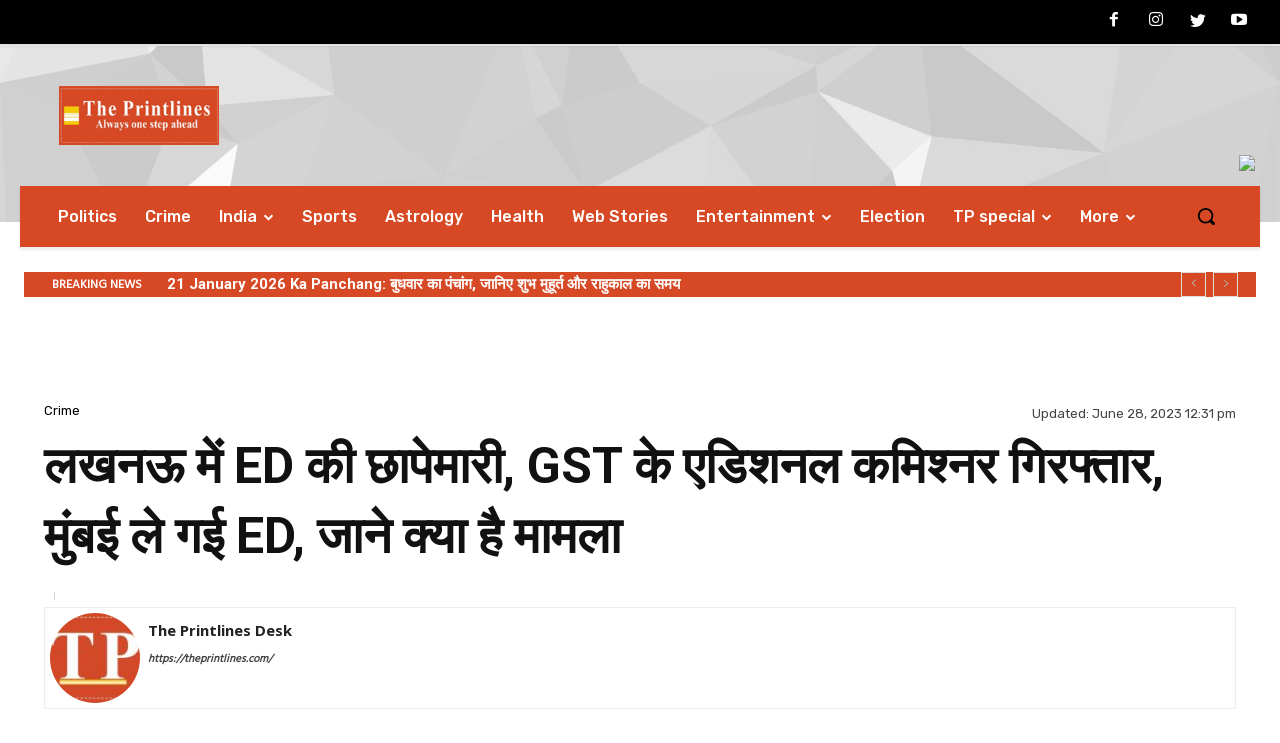

--- FILE ---
content_type: text/html; charset=UTF-8
request_url: https://www.theprintlines.com/crime-news/ed-raid-in-lucknow-gst-additional-commissioner-arrested-ed-taken-to-mumbai-know-what-is-the-matter-255211
body_size: 66170
content:
<!doctype html >
<!--[if IE 8]>    <html class="ie8" lang="en"> <![endif]-->
<!--[if IE 9]>    <html class="ie9" lang="en"> <![endif]-->
<!--[if gt IE 8]><!--> <html lang="en-US"> <!--<![endif]-->
<head>
    <title>ED ने GST के एडिशनल कमिश्नर को गिरफ्तार किया</title>
    <meta charset="UTF-8" />
    <meta name="viewport" content="width=device-width, initial-scale=1.0">
    <link rel="pingback" href="https://www.theprintlines.com/xmlrpc.php" />
    <meta name='robots' content='index, follow, max-image-preview:large, max-snippet:-1, max-video-preview:-1' />
	<style>img:is([sizes="auto" i], [sizes^="auto," i]) { contain-intrinsic-size: 3000px 1500px }</style>
	
	<!-- This site is optimized with the Yoast SEO plugin v26.7 - https://yoast.com/wordpress/plugins/seo/ -->
	<meta name="description" content="EDः पूर्व डिप्टी डायरेक्टर सचिन सावंत को ईडी की टीम ने गिरफ्तार किया है. उन्हें मुंबई ले गई. 500 करोड़ रुपए की हेराफेरी का आरोप है." />
	<link rel="canonical" href="https://www.theprintlines.com/national-news/states-news/uttar-pradesh/lucknow/ed-raid-in-lucknow-gst-additional-commissioner-arrested-ed-taken-to-mumbai-know-what-is-the-matter-255211" />
	<meta property="og:locale" content="en_US" />
	<meta property="og:type" content="article" />
	<meta property="og:title" content="ED ने GST के एडिशनल कमिश्नर को गिरफ्तार किया" />
	<meta property="og:description" content="EDः पूर्व डिप्टी डायरेक्टर सचिन सावंत को ईडी की टीम ने गिरफ्तार किया है. उन्हें मुंबई ले गई. 500 करोड़ रुपए की हेराफेरी का आरोप है." />
	<meta property="og:url" content="https://www.theprintlines.com/national-news/states-news/uttar-pradesh/lucknow/ed-raid-in-lucknow-gst-additional-commissioner-arrested-ed-taken-to-mumbai-know-what-is-the-matter-255211" />
	<meta property="og:site_name" content="The Printlines" />
	<meta property="article:publisher" content="https://www.facebook.com/theprintlinesnews" />
	<meta property="article:published_time" content="2023-06-28T07:00:40+00:00" />
	<meta property="article:modified_time" content="2023-06-28T07:01:39+00:00" />
	<meta property="og:image" content="https://www.theprintlines.com/wp-content/uploads/2023/06/ed-2.jpg" />
	<meta property="og:image:width" content="1280" />
	<meta property="og:image:height" content="720" />
	<meta property="og:image:type" content="image/jpeg" />
	<meta name="author" content="The Printlines Desk" />
	<meta name="twitter:card" content="summary_large_image" />
	<meta name="twitter:creator" content="@theprintlines" />
	<meta name="twitter:site" content="@theprintlines" />
	<meta name="twitter:label1" content="Written by" />
	<meta name="twitter:data1" content="The Printlines Desk" />
	<script type="application/ld+json" class="yoast-schema-graph">{"@context":"https://schema.org","@graph":[{"@type":"Article","@id":"https://www.theprintlines.com/national-news/states-news/uttar-pradesh/lucknow/ed-raid-in-lucknow-gst-additional-commissioner-arrested-ed-taken-to-mumbai-know-what-is-the-matter-255211#article","isPartOf":{"@id":"https://www.theprintlines.com/national-news/states-news/uttar-pradesh/lucknow/ed-raid-in-lucknow-gst-additional-commissioner-arrested-ed-taken-to-mumbai-know-what-is-the-matter-255211"},"author":{"name":"The Printlines Desk","@id":"https://www.theprintlines.com/#/schema/person/101b473a2cb438b06ac756a44e2c3491"},"headline":"लखनऊ में ED की छापेमारी, GST के एडिशनल कमिश्नर गिरफ्तार, मुंबई ले गई ED, जाने क्या है मामला","datePublished":"2023-06-28T07:00:40+00:00","dateModified":"2023-06-28T07:01:39+00:00","mainEntityOfPage":{"@id":"https://www.theprintlines.com/national-news/states-news/uttar-pradesh/lucknow/ed-raid-in-lucknow-gst-additional-commissioner-arrested-ed-taken-to-mumbai-know-what-is-the-matter-255211"},"wordCount":6,"commentCount":0,"publisher":{"@id":"https://www.theprintlines.com/#organization"},"image":{"@id":"https://www.theprintlines.com/national-news/states-news/uttar-pradesh/lucknow/ed-raid-in-lucknow-gst-additional-commissioner-arrested-ed-taken-to-mumbai-know-what-is-the-matter-255211#primaryimage"},"thumbnailUrl":"https://www.theprintlines.com/wp-content/uploads/2023/06/ed-2.jpg","keywords":["ed","ED taken to Mumbai know what is the matter","GST Additional Commissioner arrested","Lucknow news","raid in Lucknow","up news"],"articleSection":["Crime"],"inLanguage":"en-US","potentialAction":[{"@type":"CommentAction","name":"Comment","target":["https://www.theprintlines.com/national-news/states-news/uttar-pradesh/lucknow/ed-raid-in-lucknow-gst-additional-commissioner-arrested-ed-taken-to-mumbai-know-what-is-the-matter-255211#respond"]}]},{"@type":"WebPage","@id":"https://www.theprintlines.com/national-news/states-news/uttar-pradesh/lucknow/ed-raid-in-lucknow-gst-additional-commissioner-arrested-ed-taken-to-mumbai-know-what-is-the-matter-255211","url":"https://www.theprintlines.com/national-news/states-news/uttar-pradesh/lucknow/ed-raid-in-lucknow-gst-additional-commissioner-arrested-ed-taken-to-mumbai-know-what-is-the-matter-255211","name":"ED ने GST के एडिशनल कमिश्नर को गिरफ्तार किया","isPartOf":{"@id":"https://www.theprintlines.com/#website"},"primaryImageOfPage":{"@id":"https://www.theprintlines.com/national-news/states-news/uttar-pradesh/lucknow/ed-raid-in-lucknow-gst-additional-commissioner-arrested-ed-taken-to-mumbai-know-what-is-the-matter-255211#primaryimage"},"image":{"@id":"https://www.theprintlines.com/national-news/states-news/uttar-pradesh/lucknow/ed-raid-in-lucknow-gst-additional-commissioner-arrested-ed-taken-to-mumbai-know-what-is-the-matter-255211#primaryimage"},"thumbnailUrl":"https://www.theprintlines.com/wp-content/uploads/2023/06/ed-2.jpg","datePublished":"2023-06-28T07:00:40+00:00","dateModified":"2023-06-28T07:01:39+00:00","description":"EDः पूर्व डिप्टी डायरेक्टर सचिन सावंत को ईडी की टीम ने गिरफ्तार किया है. उन्हें मुंबई ले गई. 500 करोड़ रुपए की हेराफेरी का आरोप है.","breadcrumb":{"@id":"https://www.theprintlines.com/national-news/states-news/uttar-pradesh/lucknow/ed-raid-in-lucknow-gst-additional-commissioner-arrested-ed-taken-to-mumbai-know-what-is-the-matter-255211#breadcrumb"},"inLanguage":"en-US","potentialAction":[{"@type":"ReadAction","target":["https://www.theprintlines.com/national-news/states-news/uttar-pradesh/lucknow/ed-raid-in-lucknow-gst-additional-commissioner-arrested-ed-taken-to-mumbai-know-what-is-the-matter-255211"]}]},{"@type":"ImageObject","inLanguage":"en-US","@id":"https://www.theprintlines.com/national-news/states-news/uttar-pradesh/lucknow/ed-raid-in-lucknow-gst-additional-commissioner-arrested-ed-taken-to-mumbai-know-what-is-the-matter-255211#primaryimage","url":"https://www.theprintlines.com/wp-content/uploads/2023/06/ed-2.jpg","contentUrl":"https://www.theprintlines.com/wp-content/uploads/2023/06/ed-2.jpg","width":1280,"height":720},{"@type":"BreadcrumbList","@id":"https://www.theprintlines.com/national-news/states-news/uttar-pradesh/lucknow/ed-raid-in-lucknow-gst-additional-commissioner-arrested-ed-taken-to-mumbai-know-what-is-the-matter-255211#breadcrumb","itemListElement":[{"@type":"ListItem","position":1,"name":"Home","item":"https://www.theprintlines.com/"},{"@type":"ListItem","position":2,"name":"लखनऊ में ED की छापेमारी, GST के एडिशनल कमिश्नर गिरफ्तार, मुंबई ले गई ED, जाने क्या है मामला"}]},{"@type":"WebSite","@id":"https://www.theprintlines.com/#website","url":"https://www.theprintlines.com/","name":"The Printlines","description":"","publisher":{"@id":"https://www.theprintlines.com/#organization"},"potentialAction":[{"@type":"SearchAction","target":{"@type":"EntryPoint","urlTemplate":"https://www.theprintlines.com/?s={search_term_string}"},"query-input":{"@type":"PropertyValueSpecification","valueRequired":true,"valueName":"search_term_string"}}],"inLanguage":"en-US"},{"@type":"Organization","@id":"https://www.theprintlines.com/#organization","name":"The Printlines","url":"https://www.theprintlines.com/","logo":{"@type":"ImageObject","inLanguage":"en-US","@id":"https://www.theprintlines.com/#/schema/logo/image/","url":"","contentUrl":"","width":300,"height":60,"caption":"The Printlines"},"image":{"@id":"https://www.theprintlines.com/#/schema/logo/image/"},"sameAs":["https://www.facebook.com/theprintlinesnews","https://x.com/theprintlines"]},{"@type":"Person","@id":"https://www.theprintlines.com/#/schema/person/101b473a2cb438b06ac756a44e2c3491","name":"The Printlines Desk","image":{"@type":"ImageObject","inLanguage":"en-US","@id":"https://www.theprintlines.com/#/schema/person/image/","url":"https://www.theprintlines.com/wp-content/uploads/2023/07/WhatsApp-Image-2023-07-01-at-17.28.53-96x96.jpg","contentUrl":"https://www.theprintlines.com/wp-content/uploads/2023/07/WhatsApp-Image-2023-07-01-at-17.28.53-96x96.jpg","caption":"The Printlines Desk"},"sameAs":["https://theprintlines.com/"],"url":"https://www.theprintlines.com/author/theprintlines"}]}</script>
	<!-- / Yoast SEO plugin. -->


<link rel='dns-prefetch' href='//www.googletagmanager.com' />
<link rel='dns-prefetch' href='//fonts.googleapis.com' />
<link rel='dns-prefetch' href='//pagead2.googlesyndication.com' />
<link rel="alternate" type="application/rss+xml" title="The Printlines &raquo; Feed" href="https://www.theprintlines.com/feed" />
<link rel="alternate" type="application/rss+xml" title="The Printlines &raquo; Comments Feed" href="https://www.theprintlines.com/comments/feed" />
<link rel="alternate" type="application/rss+xml" title="The Printlines &raquo; लखनऊ में ED की छापेमारी, GST के एडिशनल कमिश्नर गिरफ्तार, मुंबई ले गई ED, जाने क्या है मामला Comments Feed" href="https://www.theprintlines.com/crime-news/ed-raid-in-lucknow-gst-additional-commissioner-arrested-ed-taken-to-mumbai-know-what-is-the-matter-255211/feed" />
<link rel="alternate" type="application/rss+xml" title="The Printlines &raquo; Stories Feed" href="https://www.theprintlines.com/web-stories/feed/"><script type="text/javascript">
/* <![CDATA[ */
window._wpemojiSettings = {"baseUrl":"https:\/\/s.w.org\/images\/core\/emoji\/15.0.3\/72x72\/","ext":".png","svgUrl":"https:\/\/s.w.org\/images\/core\/emoji\/15.0.3\/svg\/","svgExt":".svg","source":{"concatemoji":"https:\/\/www.theprintlines.com\/wp-includes\/js\/wp-emoji-release.min.js?ver=6.7.4"}};
/*! This file is auto-generated */
!function(i,n){var o,s,e;function c(e){try{var t={supportTests:e,timestamp:(new Date).valueOf()};sessionStorage.setItem(o,JSON.stringify(t))}catch(e){}}function p(e,t,n){e.clearRect(0,0,e.canvas.width,e.canvas.height),e.fillText(t,0,0);var t=new Uint32Array(e.getImageData(0,0,e.canvas.width,e.canvas.height).data),r=(e.clearRect(0,0,e.canvas.width,e.canvas.height),e.fillText(n,0,0),new Uint32Array(e.getImageData(0,0,e.canvas.width,e.canvas.height).data));return t.every(function(e,t){return e===r[t]})}function u(e,t,n){switch(t){case"flag":return n(e,"\ud83c\udff3\ufe0f\u200d\u26a7\ufe0f","\ud83c\udff3\ufe0f\u200b\u26a7\ufe0f")?!1:!n(e,"\ud83c\uddfa\ud83c\uddf3","\ud83c\uddfa\u200b\ud83c\uddf3")&&!n(e,"\ud83c\udff4\udb40\udc67\udb40\udc62\udb40\udc65\udb40\udc6e\udb40\udc67\udb40\udc7f","\ud83c\udff4\u200b\udb40\udc67\u200b\udb40\udc62\u200b\udb40\udc65\u200b\udb40\udc6e\u200b\udb40\udc67\u200b\udb40\udc7f");case"emoji":return!n(e,"\ud83d\udc26\u200d\u2b1b","\ud83d\udc26\u200b\u2b1b")}return!1}function f(e,t,n){var r="undefined"!=typeof WorkerGlobalScope&&self instanceof WorkerGlobalScope?new OffscreenCanvas(300,150):i.createElement("canvas"),a=r.getContext("2d",{willReadFrequently:!0}),o=(a.textBaseline="top",a.font="600 32px Arial",{});return e.forEach(function(e){o[e]=t(a,e,n)}),o}function t(e){var t=i.createElement("script");t.src=e,t.defer=!0,i.head.appendChild(t)}"undefined"!=typeof Promise&&(o="wpEmojiSettingsSupports",s=["flag","emoji"],n.supports={everything:!0,everythingExceptFlag:!0},e=new Promise(function(e){i.addEventListener("DOMContentLoaded",e,{once:!0})}),new Promise(function(t){var n=function(){try{var e=JSON.parse(sessionStorage.getItem(o));if("object"==typeof e&&"number"==typeof e.timestamp&&(new Date).valueOf()<e.timestamp+604800&&"object"==typeof e.supportTests)return e.supportTests}catch(e){}return null}();if(!n){if("undefined"!=typeof Worker&&"undefined"!=typeof OffscreenCanvas&&"undefined"!=typeof URL&&URL.createObjectURL&&"undefined"!=typeof Blob)try{var e="postMessage("+f.toString()+"("+[JSON.stringify(s),u.toString(),p.toString()].join(",")+"));",r=new Blob([e],{type:"text/javascript"}),a=new Worker(URL.createObjectURL(r),{name:"wpTestEmojiSupports"});return void(a.onmessage=function(e){c(n=e.data),a.terminate(),t(n)})}catch(e){}c(n=f(s,u,p))}t(n)}).then(function(e){for(var t in e)n.supports[t]=e[t],n.supports.everything=n.supports.everything&&n.supports[t],"flag"!==t&&(n.supports.everythingExceptFlag=n.supports.everythingExceptFlag&&n.supports[t]);n.supports.everythingExceptFlag=n.supports.everythingExceptFlag&&!n.supports.flag,n.DOMReady=!1,n.readyCallback=function(){n.DOMReady=!0}}).then(function(){return e}).then(function(){var e;n.supports.everything||(n.readyCallback(),(e=n.source||{}).concatemoji?t(e.concatemoji):e.wpemoji&&e.twemoji&&(t(e.twemoji),t(e.wpemoji)))}))}((window,document),window._wpemojiSettings);
/* ]]> */
</script>
<style id='wp-emoji-styles-inline-css' type='text/css'>

	img.wp-smiley, img.emoji {
		display: inline !important;
		border: none !important;
		box-shadow: none !important;
		height: 1em !important;
		width: 1em !important;
		margin: 0 0.07em !important;
		vertical-align: -0.1em !important;
		background: none !important;
		padding: 0 !important;
	}
</style>
<link rel='stylesheet' id='wp-block-library-css' href='https://www.theprintlines.com/wp-includes/css/dist/block-library/style.min.css?ver=6.7.4' type='text/css' media='all' />
<style id='classic-theme-styles-inline-css' type='text/css'>
/*! This file is auto-generated */
.wp-block-button__link{color:#fff;background-color:#32373c;border-radius:9999px;box-shadow:none;text-decoration:none;padding:calc(.667em + 2px) calc(1.333em + 2px);font-size:1.125em}.wp-block-file__button{background:#32373c;color:#fff;text-decoration:none}
</style>
<style id='global-styles-inline-css' type='text/css'>
:root{--wp--preset--aspect-ratio--square: 1;--wp--preset--aspect-ratio--4-3: 4/3;--wp--preset--aspect-ratio--3-4: 3/4;--wp--preset--aspect-ratio--3-2: 3/2;--wp--preset--aspect-ratio--2-3: 2/3;--wp--preset--aspect-ratio--16-9: 16/9;--wp--preset--aspect-ratio--9-16: 9/16;--wp--preset--color--black: #000000;--wp--preset--color--cyan-bluish-gray: #abb8c3;--wp--preset--color--white: #ffffff;--wp--preset--color--pale-pink: #f78da7;--wp--preset--color--vivid-red: #cf2e2e;--wp--preset--color--luminous-vivid-orange: #ff6900;--wp--preset--color--luminous-vivid-amber: #fcb900;--wp--preset--color--light-green-cyan: #7bdcb5;--wp--preset--color--vivid-green-cyan: #00d084;--wp--preset--color--pale-cyan-blue: #8ed1fc;--wp--preset--color--vivid-cyan-blue: #0693e3;--wp--preset--color--vivid-purple: #9b51e0;--wp--preset--gradient--vivid-cyan-blue-to-vivid-purple: linear-gradient(135deg,rgba(6,147,227,1) 0%,rgb(155,81,224) 100%);--wp--preset--gradient--light-green-cyan-to-vivid-green-cyan: linear-gradient(135deg,rgb(122,220,180) 0%,rgb(0,208,130) 100%);--wp--preset--gradient--luminous-vivid-amber-to-luminous-vivid-orange: linear-gradient(135deg,rgba(252,185,0,1) 0%,rgba(255,105,0,1) 100%);--wp--preset--gradient--luminous-vivid-orange-to-vivid-red: linear-gradient(135deg,rgba(255,105,0,1) 0%,rgb(207,46,46) 100%);--wp--preset--gradient--very-light-gray-to-cyan-bluish-gray: linear-gradient(135deg,rgb(238,238,238) 0%,rgb(169,184,195) 100%);--wp--preset--gradient--cool-to-warm-spectrum: linear-gradient(135deg,rgb(74,234,220) 0%,rgb(151,120,209) 20%,rgb(207,42,186) 40%,rgb(238,44,130) 60%,rgb(251,105,98) 80%,rgb(254,248,76) 100%);--wp--preset--gradient--blush-light-purple: linear-gradient(135deg,rgb(255,206,236) 0%,rgb(152,150,240) 100%);--wp--preset--gradient--blush-bordeaux: linear-gradient(135deg,rgb(254,205,165) 0%,rgb(254,45,45) 50%,rgb(107,0,62) 100%);--wp--preset--gradient--luminous-dusk: linear-gradient(135deg,rgb(255,203,112) 0%,rgb(199,81,192) 50%,rgb(65,88,208) 100%);--wp--preset--gradient--pale-ocean: linear-gradient(135deg,rgb(255,245,203) 0%,rgb(182,227,212) 50%,rgb(51,167,181) 100%);--wp--preset--gradient--electric-grass: linear-gradient(135deg,rgb(202,248,128) 0%,rgb(113,206,126) 100%);--wp--preset--gradient--midnight: linear-gradient(135deg,rgb(2,3,129) 0%,rgb(40,116,252) 100%);--wp--preset--font-size--small: 11px;--wp--preset--font-size--medium: 20px;--wp--preset--font-size--large: 32px;--wp--preset--font-size--x-large: 42px;--wp--preset--font-size--regular: 15px;--wp--preset--font-size--larger: 50px;--wp--preset--spacing--20: 0.44rem;--wp--preset--spacing--30: 0.67rem;--wp--preset--spacing--40: 1rem;--wp--preset--spacing--50: 1.5rem;--wp--preset--spacing--60: 2.25rem;--wp--preset--spacing--70: 3.38rem;--wp--preset--spacing--80: 5.06rem;--wp--preset--shadow--natural: 6px 6px 9px rgba(0, 0, 0, 0.2);--wp--preset--shadow--deep: 12px 12px 50px rgba(0, 0, 0, 0.4);--wp--preset--shadow--sharp: 6px 6px 0px rgba(0, 0, 0, 0.2);--wp--preset--shadow--outlined: 6px 6px 0px -3px rgba(255, 255, 255, 1), 6px 6px rgba(0, 0, 0, 1);--wp--preset--shadow--crisp: 6px 6px 0px rgba(0, 0, 0, 1);}:where(.is-layout-flex){gap: 0.5em;}:where(.is-layout-grid){gap: 0.5em;}body .is-layout-flex{display: flex;}.is-layout-flex{flex-wrap: wrap;align-items: center;}.is-layout-flex > :is(*, div){margin: 0;}body .is-layout-grid{display: grid;}.is-layout-grid > :is(*, div){margin: 0;}:where(.wp-block-columns.is-layout-flex){gap: 2em;}:where(.wp-block-columns.is-layout-grid){gap: 2em;}:where(.wp-block-post-template.is-layout-flex){gap: 1.25em;}:where(.wp-block-post-template.is-layout-grid){gap: 1.25em;}.has-black-color{color: var(--wp--preset--color--black) !important;}.has-cyan-bluish-gray-color{color: var(--wp--preset--color--cyan-bluish-gray) !important;}.has-white-color{color: var(--wp--preset--color--white) !important;}.has-pale-pink-color{color: var(--wp--preset--color--pale-pink) !important;}.has-vivid-red-color{color: var(--wp--preset--color--vivid-red) !important;}.has-luminous-vivid-orange-color{color: var(--wp--preset--color--luminous-vivid-orange) !important;}.has-luminous-vivid-amber-color{color: var(--wp--preset--color--luminous-vivid-amber) !important;}.has-light-green-cyan-color{color: var(--wp--preset--color--light-green-cyan) !important;}.has-vivid-green-cyan-color{color: var(--wp--preset--color--vivid-green-cyan) !important;}.has-pale-cyan-blue-color{color: var(--wp--preset--color--pale-cyan-blue) !important;}.has-vivid-cyan-blue-color{color: var(--wp--preset--color--vivid-cyan-blue) !important;}.has-vivid-purple-color{color: var(--wp--preset--color--vivid-purple) !important;}.has-black-background-color{background-color: var(--wp--preset--color--black) !important;}.has-cyan-bluish-gray-background-color{background-color: var(--wp--preset--color--cyan-bluish-gray) !important;}.has-white-background-color{background-color: var(--wp--preset--color--white) !important;}.has-pale-pink-background-color{background-color: var(--wp--preset--color--pale-pink) !important;}.has-vivid-red-background-color{background-color: var(--wp--preset--color--vivid-red) !important;}.has-luminous-vivid-orange-background-color{background-color: var(--wp--preset--color--luminous-vivid-orange) !important;}.has-luminous-vivid-amber-background-color{background-color: var(--wp--preset--color--luminous-vivid-amber) !important;}.has-light-green-cyan-background-color{background-color: var(--wp--preset--color--light-green-cyan) !important;}.has-vivid-green-cyan-background-color{background-color: var(--wp--preset--color--vivid-green-cyan) !important;}.has-pale-cyan-blue-background-color{background-color: var(--wp--preset--color--pale-cyan-blue) !important;}.has-vivid-cyan-blue-background-color{background-color: var(--wp--preset--color--vivid-cyan-blue) !important;}.has-vivid-purple-background-color{background-color: var(--wp--preset--color--vivid-purple) !important;}.has-black-border-color{border-color: var(--wp--preset--color--black) !important;}.has-cyan-bluish-gray-border-color{border-color: var(--wp--preset--color--cyan-bluish-gray) !important;}.has-white-border-color{border-color: var(--wp--preset--color--white) !important;}.has-pale-pink-border-color{border-color: var(--wp--preset--color--pale-pink) !important;}.has-vivid-red-border-color{border-color: var(--wp--preset--color--vivid-red) !important;}.has-luminous-vivid-orange-border-color{border-color: var(--wp--preset--color--luminous-vivid-orange) !important;}.has-luminous-vivid-amber-border-color{border-color: var(--wp--preset--color--luminous-vivid-amber) !important;}.has-light-green-cyan-border-color{border-color: var(--wp--preset--color--light-green-cyan) !important;}.has-vivid-green-cyan-border-color{border-color: var(--wp--preset--color--vivid-green-cyan) !important;}.has-pale-cyan-blue-border-color{border-color: var(--wp--preset--color--pale-cyan-blue) !important;}.has-vivid-cyan-blue-border-color{border-color: var(--wp--preset--color--vivid-cyan-blue) !important;}.has-vivid-purple-border-color{border-color: var(--wp--preset--color--vivid-purple) !important;}.has-vivid-cyan-blue-to-vivid-purple-gradient-background{background: var(--wp--preset--gradient--vivid-cyan-blue-to-vivid-purple) !important;}.has-light-green-cyan-to-vivid-green-cyan-gradient-background{background: var(--wp--preset--gradient--light-green-cyan-to-vivid-green-cyan) !important;}.has-luminous-vivid-amber-to-luminous-vivid-orange-gradient-background{background: var(--wp--preset--gradient--luminous-vivid-amber-to-luminous-vivid-orange) !important;}.has-luminous-vivid-orange-to-vivid-red-gradient-background{background: var(--wp--preset--gradient--luminous-vivid-orange-to-vivid-red) !important;}.has-very-light-gray-to-cyan-bluish-gray-gradient-background{background: var(--wp--preset--gradient--very-light-gray-to-cyan-bluish-gray) !important;}.has-cool-to-warm-spectrum-gradient-background{background: var(--wp--preset--gradient--cool-to-warm-spectrum) !important;}.has-blush-light-purple-gradient-background{background: var(--wp--preset--gradient--blush-light-purple) !important;}.has-blush-bordeaux-gradient-background{background: var(--wp--preset--gradient--blush-bordeaux) !important;}.has-luminous-dusk-gradient-background{background: var(--wp--preset--gradient--luminous-dusk) !important;}.has-pale-ocean-gradient-background{background: var(--wp--preset--gradient--pale-ocean) !important;}.has-electric-grass-gradient-background{background: var(--wp--preset--gradient--electric-grass) !important;}.has-midnight-gradient-background{background: var(--wp--preset--gradient--midnight) !important;}.has-small-font-size{font-size: var(--wp--preset--font-size--small) !important;}.has-medium-font-size{font-size: var(--wp--preset--font-size--medium) !important;}.has-large-font-size{font-size: var(--wp--preset--font-size--large) !important;}.has-x-large-font-size{font-size: var(--wp--preset--font-size--x-large) !important;}
:where(.wp-block-post-template.is-layout-flex){gap: 1.25em;}:where(.wp-block-post-template.is-layout-grid){gap: 1.25em;}
:where(.wp-block-columns.is-layout-flex){gap: 2em;}:where(.wp-block-columns.is-layout-grid){gap: 2em;}
:root :where(.wp-block-pullquote){font-size: 1.5em;line-height: 1.6;}
</style>
<link rel='stylesheet' id='perfecty-push-css' href='https://www.theprintlines.com/wp-content/plugins/perfecty-push-notifications/public/css/perfecty-push-public.css?ver=1.6.3' type='text/css' media='all' />
<link rel='stylesheet' id='td-plugin-multi-purpose-css' href='https://www.theprintlines.com/wp-content/plugins/td-composer/td-multi-purpose/style.css?ver=e12b81d6cbdf467845997a891495df2cx' type='text/css' media='all' />
<link crossorigin="anonymous" rel='stylesheet' id='google-fonts-style-css' href='https://fonts.googleapis.com/css?family=Hind%3A400%7COpen+Sans%3A400%2C600%2C700%7CRoboto%3A400%2C500%2C700%7CRubik%3A500%2C400%2C300%2C600%7CBaloo+Bhai+2%3A600%2C400%7CPT+Serif%3A700%2C400%7CBaloo+Bhai%3A600i%2C400&#038;display=swap&#038;ver=12.5.1' type='text/css' media='all' />
<link rel='stylesheet' id='td-multipurpose-css' href='https://www.theprintlines.com/wp-content/plugins/td-composer/assets/fonts/td-multipurpose/td-multipurpose.css?ver=e12b81d6cbdf467845997a891495df2cx' type='text/css' media='all' />
<link rel='stylesheet' id='font_awesome-css' href='https://www.theprintlines.com/wp-content/plugins/td-composer/assets/fonts/font-awesome/font-awesome.css?ver=e12b81d6cbdf467845997a891495df2cx' type='text/css' media='all' />
<link rel='stylesheet' id='td-theme-css' href='https://www.theprintlines.com/wp-content/themes/Newspaper/style.css?ver=12.5.1' type='text/css' media='all' />
<style id='td-theme-inline-css' type='text/css'>
    
        @media (max-width: 767px) {
            .td-header-desktop-wrap {
                display: none;
            }
        }
        @media (min-width: 767px) {
            .td-header-mobile-wrap {
                display: none;
            }
        }
    
	
</style>
<link rel='stylesheet' id='td-legacy-framework-front-style-css' href='https://www.theprintlines.com/wp-content/plugins/td-composer/legacy/Newspaper/assets/css/td_legacy_main.css?ver=e12b81d6cbdf467845997a891495df2cx' type='text/css' media='all' />
<link rel='stylesheet' id='td-standard-pack-framework-front-style-css' href='https://www.theprintlines.com/wp-content/plugins/td-standard-pack/Newspaper/assets/css/td_standard_pack_main.css?ver=ea43e379b839e31c21a92e9daeba4b6d' type='text/css' media='all' />
<link rel='stylesheet' id='tdb_style_cloud_templates_front-css' href='https://www.theprintlines.com/wp-content/plugins/td-cloud-library/assets/css/tdb_main.css?ver=0390de2d4222fae8efaeae107c326a4e' type='text/css' media='all' />
<script type="text/javascript" src="https://www.theprintlines.com/wp-includes/js/jquery/jquery.min.js?ver=3.7.1" id="jquery-core-js"></script>
<script type="text/javascript" src="https://www.theprintlines.com/wp-includes/js/jquery/jquery-migrate.min.js?ver=3.4.1" id="jquery-migrate-js"></script>

<!-- Google tag (gtag.js) snippet added by Site Kit -->
<!-- Google Analytics snippet added by Site Kit -->
<script type="text/javascript" src="https://www.googletagmanager.com/gtag/js?id=GT-TXHQRXR" id="google_gtagjs-js" async></script>
<script type="text/javascript" id="google_gtagjs-js-after">
/* <![CDATA[ */
window.dataLayer = window.dataLayer || [];function gtag(){dataLayer.push(arguments);}
gtag("set","linker",{"domains":["www.theprintlines.com"]});
gtag("js", new Date());
gtag("set", "developer_id.dZTNiMT", true);
gtag("config", "GT-TXHQRXR");
/* ]]> */
</script>
<link rel="https://api.w.org/" href="https://www.theprintlines.com/wp-json/" /><link rel="alternate" title="JSON" type="application/json" href="https://www.theprintlines.com/wp-json/wp/v2/posts/255211" /><link rel="EditURI" type="application/rsd+xml" title="RSD" href="https://www.theprintlines.com/xmlrpc.php?rsd" />
<meta name="generator" content="WordPress 6.7.4" />
<link rel='shortlink' href='https://www.theprintlines.com/?p=255211' />
<link rel="alternate" title="oEmbed (JSON)" type="application/json+oembed" href="https://www.theprintlines.com/wp-json/oembed/1.0/embed?url=https%3A%2F%2Fwww.theprintlines.com%2Fcrime-news%2Fed-raid-in-lucknow-gst-additional-commissioner-arrested-ed-taken-to-mumbai-know-what-is-the-matter-255211" />
<link rel="alternate" title="oEmbed (XML)" type="text/xml+oembed" href="https://www.theprintlines.com/wp-json/oembed/1.0/embed?url=https%3A%2F%2Fwww.theprintlines.com%2Fcrime-news%2Fed-raid-in-lucknow-gst-additional-commissioner-arrested-ed-taken-to-mumbai-know-what-is-the-matter-255211&#038;format=xml" />
			<meta name="keywords" content="ED, raid in Lucknow, GST Additional Commissioner arrested, ED taken to Mumbai know what is the matter, Lucknow News, UP News, the printlines, printlines, printline, print, the print, the printline, bharat express, bharat express.com, the printlines.com, Upendra Rai">
			<meta name="generator" content="Site Kit by Google 1.170.0" /><script>
	window.PerfectyPushOptions = {
		path: "https://www.theprintlines.com/wp-content/plugins/perfecty-push-notifications/public/js",
		dialogTitle: "Do you want to receive notifications?",
		dialogSubmit: "Continue",
		dialogCancel: "Not now",
		settingsTitle: "Notifications preferences",
		settingsOptIn: "I want to receive notifications",
		settingsUpdateError: "Could not change the preference, try again",
		serverUrl: "https://www.theprintlines.com/wp-json/perfecty-push",
		vapidPublicKey: "BEKGLWRNg2qlJ32xO57NrDhmZqXci3mJpGGBkcgJlMFXGNmn3YYWjPFFkU3REaOPF36dd9mZUx73Cc3esELV3V0",
		token: "01c2b4da96",
		tokenHeader: "X-WP-Nonce",
		enabled: true,
		unregisterConflicts: false,
		serviceWorkerScope: "/perfecty/push",
		loggerLevel: "error",
		loggerVerbose: false,
		hideBellAfterSubscribe: false,
		askPermissionsDirectly: true,
		unregisterConflictsExpression: "(OneSignalSDKWorker|wonderpush-worker-loader|webpushr-sw|subscribers-com\/firebase-messaging-sw|gravitec-net-web-push-notifications|push_notification_sw)",
		promptIconUrl: "https://www.theprintlines.com/wp-content/uploads/2023/06/cropped-fav.jpeg",
		visitsToDisplayPrompt: 0	}
</script>
<!--[if lt IE 9]><script src="https://cdnjs.cloudflare.com/ajax/libs/html5shiv/3.7.3/html5shiv.js"></script><![endif]-->
        <script>
        window.tdb_global_vars = {"wpRestUrl":"https:\/\/www.theprintlines.com\/wp-json\/","permalinkStructure":"\/%category%\/%postname%-%post_id%"};
        window.tdb_p_autoload_vars = {"isAjax":false,"isAdminBarShowing":false,"autoloadScrollPercent":50,"postAutoloadStatus":"on","origPostEditUrl":null};
    </script>
    
    <style id="tdb-global-colors">
        :root {--reel-news-white: #FFFFFF;--reel-news-black: #000000;--reel-news-accent: #312DA1;--reel-news-light-grey: #919191;--reel-news-black-transparent: rgba(0,0,0,0.85);--reel-news-red: #ff0000;--reel-news-dark-gray: #313131;--reel-news-transparent: rgba(255, 255, 255, 0.55);--news-hub-dark-grey: #333;--news-hub-white: #FFFFFF;--news-hub-accent: #d61935;--news-hub-light-grey: #cccccc;--news-hub-black: #0f0f0f;--news-hub-accent-hover: #d6374f;--news-hub-medium-gray: #999999;}
    </style>
	
<meta name="google-site-verification" content="IbPlk1hWMwrG-Pf_qB_EIXjCfFONm2V-GPsOKzyu1VY">
<!-- Google AdSense meta tags added by Site Kit -->
<meta name="google-adsense-platform-account" content="ca-host-pub-2644536267352236">
<meta name="google-adsense-platform-domain" content="sitekit.withgoogle.com">
<!-- End Google AdSense meta tags added by Site Kit -->
<link rel="amphtml" href="https://www.theprintlines.com/crime-news/ed-raid-in-lucknow-gst-additional-commissioner-arrested-ed-taken-to-mumbai-know-what-is-the-matter-255211/amp">
<!-- Google AdSense snippet added by Site Kit -->
<script type="text/javascript" async="async" src="https://pagead2.googlesyndication.com/pagead/js/adsbygoogle.js?client=ca-pub-3295910382659987&amp;host=ca-host-pub-2644536267352236" crossorigin="anonymous"></script>

<!-- End Google AdSense snippet added by Site Kit -->

<!-- JS generated by theme -->

<script>
    
    

	    var tdBlocksArray = []; //here we store all the items for the current page

	    // td_block class - each ajax block uses a object of this class for requests
	    function tdBlock() {
		    this.id = '';
		    this.block_type = 1; //block type id (1-234 etc)
		    this.atts = '';
		    this.td_column_number = '';
		    this.td_current_page = 1; //
		    this.post_count = 0; //from wp
		    this.found_posts = 0; //from wp
		    this.max_num_pages = 0; //from wp
		    this.td_filter_value = ''; //current live filter value
		    this.is_ajax_running = false;
		    this.td_user_action = ''; // load more or infinite loader (used by the animation)
		    this.header_color = '';
		    this.ajax_pagination_infinite_stop = ''; //show load more at page x
	    }

        // td_js_generator - mini detector
        ( function () {
            var htmlTag = document.getElementsByTagName("html")[0];

	        if ( navigator.userAgent.indexOf("MSIE 10.0") > -1 ) {
                htmlTag.className += ' ie10';
            }

            if ( !!navigator.userAgent.match(/Trident.*rv\:11\./) ) {
                htmlTag.className += ' ie11';
            }

	        if ( navigator.userAgent.indexOf("Edge") > -1 ) {
                htmlTag.className += ' ieEdge';
            }

            if ( /(iPad|iPhone|iPod)/g.test(navigator.userAgent) ) {
                htmlTag.className += ' td-md-is-ios';
            }

            var user_agent = navigator.userAgent.toLowerCase();
            if ( user_agent.indexOf("android") > -1 ) {
                htmlTag.className += ' td-md-is-android';
            }

            if ( -1 !== navigator.userAgent.indexOf('Mac OS X')  ) {
                htmlTag.className += ' td-md-is-os-x';
            }

            if ( /chrom(e|ium)/.test(navigator.userAgent.toLowerCase()) ) {
               htmlTag.className += ' td-md-is-chrome';
            }

            if ( -1 !== navigator.userAgent.indexOf('Firefox') ) {
                htmlTag.className += ' td-md-is-firefox';
            }

            if ( -1 !== navigator.userAgent.indexOf('Safari') && -1 === navigator.userAgent.indexOf('Chrome') ) {
                htmlTag.className += ' td-md-is-safari';
            }

            if( -1 !== navigator.userAgent.indexOf('IEMobile') ){
                htmlTag.className += ' td-md-is-iemobile';
            }

        })();

        var tdLocalCache = {};

        ( function () {
            "use strict";

            tdLocalCache = {
                data: {},
                remove: function (resource_id) {
                    delete tdLocalCache.data[resource_id];
                },
                exist: function (resource_id) {
                    return tdLocalCache.data.hasOwnProperty(resource_id) && tdLocalCache.data[resource_id] !== null;
                },
                get: function (resource_id) {
                    return tdLocalCache.data[resource_id];
                },
                set: function (resource_id, cachedData) {
                    tdLocalCache.remove(resource_id);
                    tdLocalCache.data[resource_id] = cachedData;
                }
            };
        })();

    
    
var td_viewport_interval_list=[{"limitBottom":767,"sidebarWidth":228},{"limitBottom":1018,"sidebarWidth":300},{"limitBottom":1140,"sidebarWidth":324}];
var td_animation_stack_effect="type0";
var tds_animation_stack=true;
var td_animation_stack_specific_selectors=".entry-thumb, img, .td-lazy-img";
var td_animation_stack_general_selectors=".td-animation-stack img, .td-animation-stack .entry-thumb, .post img, .td-animation-stack .td-lazy-img";
var tdc_is_installed="yes";
var td_ajax_url="https:\/\/www.theprintlines.com\/wp-admin\/admin-ajax.php?td_theme_name=Newspaper&v=12.5.1";
var td_get_template_directory_uri="https:\/\/www.theprintlines.com\/wp-content\/plugins\/td-composer\/legacy\/common";
var tds_snap_menu="";
var tds_logo_on_sticky="";
var tds_header_style="";
var td_please_wait="Please wait...";
var td_email_user_pass_incorrect="User or password incorrect!";
var td_email_user_incorrect="Email or username incorrect!";
var td_email_incorrect="Email incorrect!";
var td_user_incorrect="Username incorrect!";
var td_email_user_empty="Email or username empty!";
var td_pass_empty="Pass empty!";
var td_pass_pattern_incorrect="Invalid Pass Pattern!";
var td_retype_pass_incorrect="Retyped Pass incorrect!";
var tds_more_articles_on_post_enable="";
var tds_more_articles_on_post_time_to_wait="";
var tds_more_articles_on_post_pages_distance_from_top=0;
var tds_theme_color_site_wide="#008d7f";
var tds_smart_sidebar="";
var tdThemeName="Newspaper";
var tdThemeNameWl="Newspaper";
var td_magnific_popup_translation_tPrev="Previous (Left arrow key)";
var td_magnific_popup_translation_tNext="Next (Right arrow key)";
var td_magnific_popup_translation_tCounter="%curr% of %total%";
var td_magnific_popup_translation_ajax_tError="The content from %url% could not be loaded.";
var td_magnific_popup_translation_image_tError="The image #%curr% could not be loaded.";
var tdBlockNonce="3f9ce3255e";
var tdDateNamesI18n={"month_names":["January","February","March","April","May","June","July","August","September","October","November","December"],"month_names_short":["Jan","Feb","Mar","Apr","May","Jun","Jul","Aug","Sep","Oct","Nov","Dec"],"day_names":["Sunday","Monday","Tuesday","Wednesday","Thursday","Friday","Saturday"],"day_names_short":["Sun","Mon","Tue","Wed","Thu","Fri","Sat"]};
var tdb_modal_confirm="Save";
var tdb_modal_cancel="Cancel";
var tdb_modal_confirm_alt="Yes";
var tdb_modal_cancel_alt="No";
var td_ad_background_click_link="";
var td_ad_background_click_target="";
</script>


<!-- Header style compiled by theme -->

<style>
    
.td-header-wrap .black-menu .sf-menu > .current-menu-item > a,
    .td-header-wrap .black-menu .sf-menu > .current-menu-ancestor > a,
    .td-header-wrap .black-menu .sf-menu > .current-category-ancestor > a,
    .td-header-wrap .black-menu .sf-menu > li > a:hover,
    .td-header-wrap .black-menu .sf-menu > .sfHover > a,
    .sf-menu > .current-menu-item > a:after,
    .sf-menu > .current-menu-ancestor > a:after,
    .sf-menu > .current-category-ancestor > a:after,
    .sf-menu > li:hover > a:after,
    .sf-menu > .sfHover > a:after,
    .header-search-wrap .td-drop-down-search:after,
    .header-search-wrap .td-drop-down-search .btn:hover,
    input[type=submit]:hover,
    .td-read-more a,
    .td-post-category:hover,
    body .td_top_authors .td-active .td-author-post-count,
    body .td_top_authors .td-active .td-author-comments-count,
    body .td_top_authors .td_mod_wrap:hover .td-author-post-count,
    body .td_top_authors .td_mod_wrap:hover .td-author-comments-count,
    .td-404-sub-sub-title a:hover,
    .td-search-form-widget .wpb_button:hover,
    .td-rating-bar-wrap div,
    .dropcap,
    .td_wrapper_video_playlist .td_video_controls_playlist_wrapper,
    .wpb_default,
    .wpb_default:hover,
    .td-left-smart-list:hover,
    .td-right-smart-list:hover,
    #bbpress-forums button:hover,
    .bbp_widget_login .button:hover,
    .td-footer-wrapper .td-post-category,
    .td-footer-wrapper .widget_product_search input[type="submit"]:hover,
    .single-product .product .summary .cart .button:hover,
    .td-next-prev-wrap a:hover,
    .td-load-more-wrap a:hover,
    .td-post-small-box a:hover,
    .page-nav .current,
    .page-nav:first-child > div,
    #bbpress-forums .bbp-pagination .current,
    #bbpress-forums #bbp-single-user-details #bbp-user-navigation li.current a,
    .td-theme-slider:hover .slide-meta-cat a,
    a.vc_btn-black:hover,
    .td-trending-now-wrapper:hover .td-trending-now-title,
    .td-scroll-up,
    .td-smart-list-button:hover,
    .td-weather-information:before,
    .td-weather-week:before,
    .td_block_exchange .td-exchange-header:before,
    .td-pulldown-syle-2 .td-subcat-dropdown ul:after,
    .td_block_template_9 .td-block-title:after,
    .td_block_template_15 .td-block-title:before,
    div.wpforms-container .wpforms-form div.wpforms-submit-container button[type=submit],
    .td-close-video-fixed {
        background-color: #008d7f;
    }

    .td_block_template_4 .td-related-title .td-cur-simple-item:before {
        border-color: #008d7f transparent transparent transparent !important;
    }
    
    
    .td_block_template_4 .td-related-title .td-cur-simple-item,
    .td_block_template_3 .td-related-title .td-cur-simple-item,
    .td_block_template_9 .td-related-title:after {
        background-color: #008d7f;
    }

    a,
    cite a:hover,
    .td-page-content blockquote p,
    .td-post-content blockquote p,
    .mce-content-body blockquote p,
    .comment-content blockquote p,
    .wpb_text_column blockquote p,
    .td_block_text_with_title blockquote p,
    .td_module_wrap:hover .entry-title a,
    .td-subcat-filter .td-subcat-list a:hover,
    .td-subcat-filter .td-subcat-dropdown a:hover,
    .td_quote_on_blocks,
    .dropcap2,
    .dropcap3,
    body .td_top_authors .td-active .td-authors-name a,
    body .td_top_authors .td_mod_wrap:hover .td-authors-name a,
    .td-post-next-prev-content a:hover,
    .author-box-wrap .td-author-social a:hover,
    .td-author-name a:hover,
    .td-author-url a:hover,
    .comment-reply-link:hover,
    .logged-in-as a:hover,
    #cancel-comment-reply-link:hover,
    .td-search-query,
    .widget a:hover,
    .td_wp_recentcomments a:hover,
    .archive .widget_archive .current,
    .archive .widget_archive .current a,
    .widget_calendar tfoot a:hover,
    #bbpress-forums li.bbp-header .bbp-reply-content span a:hover,
    #bbpress-forums .bbp-forum-freshness a:hover,
    #bbpress-forums .bbp-topic-freshness a:hover,
    #bbpress-forums .bbp-forums-list li a:hover,
    #bbpress-forums .bbp-forum-title:hover,
    #bbpress-forums .bbp-topic-permalink:hover,
    #bbpress-forums .bbp-topic-started-by a:hover,
    #bbpress-forums .bbp-topic-started-in a:hover,
    #bbpress-forums .bbp-body .super-sticky li.bbp-topic-title .bbp-topic-permalink,
    #bbpress-forums .bbp-body .sticky li.bbp-topic-title .bbp-topic-permalink,
    .widget_display_replies .bbp-author-name,
    .widget_display_topics .bbp-author-name,
    .td-subfooter-menu li a:hover,
    a.vc_btn-black:hover,
    .td-smart-list-dropdown-wrap .td-smart-list-button:hover,
    .td-instagram-user a,
    .td-block-title-wrap .td-wrapper-pulldown-filter .td-pulldown-filter-display-option:hover,
    .td-block-title-wrap .td-wrapper-pulldown-filter .td-pulldown-filter-display-option:hover i,
    .td-block-title-wrap .td-wrapper-pulldown-filter .td-pulldown-filter-link:hover,
    .td-block-title-wrap .td-wrapper-pulldown-filter .td-pulldown-filter-item .td-cur-simple-item,
    .td-pulldown-syle-2 .td-subcat-dropdown:hover .td-subcat-more span,
    .td-pulldown-syle-2 .td-subcat-dropdown:hover .td-subcat-more i,
    .td-pulldown-syle-3 .td-subcat-dropdown:hover .td-subcat-more span,
    .td-pulldown-syle-3 .td-subcat-dropdown:hover .td-subcat-more i,
    .td_block_template_2 .td-related-title .td-cur-simple-item,
    .td_block_template_5 .td-related-title .td-cur-simple-item,
    .td_block_template_6 .td-related-title .td-cur-simple-item,
    .td_block_template_7 .td-related-title .td-cur-simple-item,
    .td_block_template_8 .td-related-title .td-cur-simple-item,
    .td_block_template_9 .td-related-title .td-cur-simple-item,
    .td_block_template_10 .td-related-title .td-cur-simple-item,
    .td_block_template_11 .td-related-title .td-cur-simple-item,
    .td_block_template_12 .td-related-title .td-cur-simple-item,
    .td_block_template_13 .td-related-title .td-cur-simple-item,
    .td_block_template_14 .td-related-title .td-cur-simple-item,
    .td_block_template_15 .td-related-title .td-cur-simple-item,
    .td_block_template_16 .td-related-title .td-cur-simple-item,
    .td_block_template_17 .td-related-title .td-cur-simple-item,
    .td-theme-wrap .sf-menu ul .td-menu-item > a:hover,
    .td-theme-wrap .sf-menu ul .sfHover > a,
    .td-theme-wrap .sf-menu ul .current-menu-ancestor > a,
    .td-theme-wrap .sf-menu ul .current-category-ancestor > a,
    .td-theme-wrap .sf-menu ul .current-menu-item > a,
    .td_outlined_btn,
    body .td_block_categories_tags .td-ct-item:hover,
    body .td_block_list_menu li.current-menu-item > a,
    body .td_block_list_menu li.current-menu-ancestor > a,
    body .td_block_list_menu li.current-category-ancestor > a {
        color: #008d7f;
    }

    a.vc_btn-black.vc_btn_square_outlined:hover,
    a.vc_btn-black.vc_btn_outlined:hover {
        color: #008d7f !important;
    }

    .td-next-prev-wrap a:hover,
    .td-load-more-wrap a:hover,
    .td-post-small-box a:hover,
    .page-nav .current,
    .page-nav:first-child > div,
    #bbpress-forums .bbp-pagination .current,
    .post .td_quote_box,
    .page .td_quote_box,
    a.vc_btn-black:hover,
    .td_block_template_5 .td-block-title > *,
    .td_outlined_btn {
        border-color: #008d7f;
    }

    .td_wrapper_video_playlist .td_video_currently_playing:after {
        border-color: #008d7f !important;
    }

    .header-search-wrap .td-drop-down-search:before {
        border-color: transparent transparent #008d7f transparent;
    }

    .block-title > span,
    .block-title > a,
    .block-title > label,
    .widgettitle,
    .widgettitle:after,
    body .td-trending-now-title,
    .td-trending-now-wrapper:hover .td-trending-now-title,
    .wpb_tabs li.ui-tabs-active a,
    .wpb_tabs li:hover a,
    .vc_tta-container .vc_tta-color-grey.vc_tta-tabs-position-top.vc_tta-style-classic .vc_tta-tabs-container .vc_tta-tab.vc_active > a,
    .vc_tta-container .vc_tta-color-grey.vc_tta-tabs-position-top.vc_tta-style-classic .vc_tta-tabs-container .vc_tta-tab:hover > a,
    .td_block_template_1 .td-related-title .td-cur-simple-item,
    .td-subcat-filter .td-subcat-dropdown:hover .td-subcat-more, 
    .td_3D_btn,
    .td_shadow_btn,
    .td_default_btn,
    .td_round_btn, 
    .td_outlined_btn:hover {
    	background-color: #008d7f;
    }
    .block-title,
    .td_block_template_1 .td-related-title,
    .wpb_tabs .wpb_tabs_nav,
    .vc_tta-container .vc_tta-color-grey.vc_tta-tabs-position-top.vc_tta-style-classic .vc_tta-tabs-container {
        border-color: #008d7f;
    }
    .td_block_wrap .td-subcat-item a.td-cur-simple-item {
	    color: #008d7f;
	}


    
    .td-grid-style-4 .entry-title
    {
        background-color: rgba(0, 141, 127, 0.7);
    }


    
    .block-title > span,
    .block-title > span > a,
    .block-title > a,
    .block-title > label,
    .widgettitle,
    .widgettitle:after,
    body .td-trending-now-title,
    .td-trending-now-wrapper:hover .td-trending-now-title,
    .wpb_tabs li.ui-tabs-active a,
    .wpb_tabs li:hover a,
    .vc_tta-container .vc_tta-color-grey.vc_tta-tabs-position-top.vc_tta-style-classic .vc_tta-tabs-container .vc_tta-tab.vc_active > a,
    .vc_tta-container .vc_tta-color-grey.vc_tta-tabs-position-top.vc_tta-style-classic .vc_tta-tabs-container .vc_tta-tab:hover > a,
    .td_block_template_1 .td-related-title .td-cur-simple-item,
    .td-subcat-filter .td-subcat-dropdown:hover .td-subcat-more,
    .td-weather-information:before,
    .td-weather-week:before,
    .td_block_exchange .td-exchange-header:before,
    .td-theme-wrap .td_block_template_3 .td-block-title > *,
    .td-theme-wrap .td_block_template_4 .td-block-title > *,
    .td-theme-wrap .td_block_template_7 .td-block-title > *,
    .td-theme-wrap .td_block_template_9 .td-block-title:after,
    .td-theme-wrap .td_block_template_10 .td-block-title::before,
    .td-theme-wrap .td_block_template_11 .td-block-title::before,
    .td-theme-wrap .td_block_template_11 .td-block-title::after,
    .td-theme-wrap .td_block_template_14 .td-block-title,
    .td-theme-wrap .td_block_template_15 .td-block-title:before,
    .td-theme-wrap .td_block_template_17 .td-block-title:before {
        background-color: #969696;
    }

    .block-title,
    .td_block_template_1 .td-related-title,
    .wpb_tabs .wpb_tabs_nav,
    .vc_tta-container .vc_tta-color-grey.vc_tta-tabs-position-top.vc_tta-style-classic .vc_tta-tabs-container,
    .td-theme-wrap .td_block_template_5 .td-block-title > *,
    .td-theme-wrap .td_block_template_17 .td-block-title,
    .td-theme-wrap .td_block_template_17 .td-block-title::before {
        border-color: #969696;
    }

    .td-theme-wrap .td_block_template_4 .td-block-title > *:before,
    .td-theme-wrap .td_block_template_17 .td-block-title::after {
        border-color: #969696 transparent transparent transparent;
    }
    
    .td-theme-wrap .td_block_template_4 .td-related-title .td-cur-simple-item:before {
        border-color: #969696 transparent transparent transparent !important;
    }

    
    .td-menu-background:before,
    .td-search-background:before {
        background: rgba(16,29,33,0.8);
        background: -moz-linear-gradient(top, rgba(16,29,33,0.8) 0%, rgba(11,86,89,0.8) 100%);
        background: -webkit-gradient(left top, left bottom, color-stop(0%, rgba(16,29,33,0.8)), color-stop(100%, rgba(11,86,89,0.8)));
        background: -webkit-linear-gradient(top, rgba(16,29,33,0.8) 0%, rgba(11,86,89,0.8) 100%);
        background: -o-linear-gradient(top, rgba(16,29,33,0.8) 0%, rgba(11,86,89,0.8) 100%);
        background: -ms-linear-gradient(top, rgba(16,29,33,0.8) 0%, rgba(11,86,89,0.8) 100%);
        background: linear-gradient(to bottom, rgba(16,29,33,0.8) 0%, rgba(11,86,89,0.8) 100%);
        filter: progid:DXImageTransform.Microsoft.gradient( startColorstr='rgba(16,29,33,0.8)', endColorstr='rgba(11,86,89,0.8)', GradientType=0 );
    }

    
    .td-mobile-content .current-menu-item > a,
    .td-mobile-content .current-menu-ancestor > a,
    .td-mobile-content .current-category-ancestor > a,
    #td-mobile-nav .td-menu-login-section a:hover,
    #td-mobile-nav .td-register-section a:hover,
    #td-mobile-nav .td-menu-socials-wrap a:hover i,
    .td-search-close span:hover i {
        color: #00a392;
    }

    
    .td-menu-background,
    .td-search-background {
        background-image: url('https://www.theprintlines.com/wp-content/uploads/2023/10/bg-300x170.jpg');
    }

    
    ul.sf-menu > .menu-item > a {
        font-family:Hind;
	
    }
    
    .sf-menu ul .menu-item a {
        font-family:Hind;
	
    }
    
    .td-header-wrap .td-logo-text-container .td-logo-text {
        font-family:Hind;
	
    }
    
    .td-header-wrap .td-logo-text-container .td-tagline-text {
        font-family:Hind;
	
    }



    
    body, p {
    	font-family:Hind;
	
    }




    
    .mfp-content .td-login-button:active,
    .mfp-content .td-login-button:hover {
        background-color: #a7e0e5;
    }
    
    .white-popup-block:after {
        background: rgba(26,26,51,0.7);
        background: -moz-linear-gradient(45deg, rgba(26,26,51,0.7) 0%, rgba(221,33,33,0.5) 100%);
        background: -webkit-gradient(left bottom, right top, color-stop(0%, rgba(26,26,51,0.7)), color-stop(100%, rgba(221,33,33,0.5)));
        background: -webkit-linear-gradient(45deg, rgba(26,26,51,0.7) 0%, rgba(221,33,33,0.5) 100%);
        background: linear-gradient(45deg, rgba(26,26,51,0.7) 0%, rgba(221,33,33,0.5) 100%);
    }


    
    .white-popup-block:before {
        background-image: url('https://www.theprintlines.com/wp-content/uploads/2023/08/12.jpg');
    }

    
	.white-popup-block,
	.white-popup-block .wpb_button {
		font-family:Hind;
	
	}.td-header-style-12 .td-header-menu-wrap-full,
    .td-header-style-12 .td-affix,
    .td-grid-style-1.td-hover-1 .td-big-grid-post:hover .td-post-category,
    .td-grid-style-5.td-hover-1 .td-big-grid-post:hover .td-post-category,
    .td_category_template_3 .td-current-sub-category,
    .td_category_template_8 .td-category-header .td-category a.td-current-sub-category,
    .td_category_template_4 .td-category-siblings .td-category a:hover,
     .td_block_big_grid_9.td-grid-style-1 .td-post-category,
    .td_block_big_grid_9.td-grid-style-5 .td-post-category,
    .td-grid-style-6.td-hover-1 .td-module-thumb:after,
     .tdm-menu-active-style5 .td-header-menu-wrap .sf-menu > .current-menu-item > a,
    .tdm-menu-active-style5 .td-header-menu-wrap .sf-menu > .current-menu-ancestor > a,
    .tdm-menu-active-style5 .td-header-menu-wrap .sf-menu > .current-category-ancestor > a,
    .tdm-menu-active-style5 .td-header-menu-wrap .sf-menu > li > a:hover,
    .tdm-menu-active-style5 .td-header-menu-wrap .sf-menu > .sfHover > a {
        background-color: #008d7f;
    }
    
    .td_mega_menu_sub_cats .cur-sub-cat,
    .td-mega-span h3 a:hover,
    .td_mod_mega_menu:hover .entry-title a,
    .header-search-wrap .result-msg a:hover,
    .td-header-top-menu .td-drop-down-search .td_module_wrap:hover .entry-title a,
    .td-header-top-menu .td-icon-search:hover,
    .td-header-wrap .result-msg a:hover,
    .top-header-menu li a:hover,
    .top-header-menu .current-menu-item > a,
    .top-header-menu .current-menu-ancestor > a,
    .top-header-menu .current-category-ancestor > a,
    .td-social-icon-wrap > a:hover,
    .td-header-sp-top-widget .td-social-icon-wrap a:hover,
    .td_mod_related_posts:hover h3 > a,
    .td-post-template-11 .td-related-title .td-related-left:hover,
    .td-post-template-11 .td-related-title .td-related-right:hover,
    .td-post-template-11 .td-related-title .td-cur-simple-item,
    .td-post-template-11 .td_block_related_posts .td-next-prev-wrap a:hover,
    .td-category-header .td-pulldown-category-filter-link:hover,
    .td-category-siblings .td-subcat-dropdown a:hover,
    .td-category-siblings .td-subcat-dropdown a.td-current-sub-category,
    .footer-text-wrap .footer-email-wrap a,
    .footer-social-wrap a:hover,
    .td_module_17 .td-read-more a:hover,
    .td_module_18 .td-read-more a:hover,
    .td_module_19 .td-post-author-name a:hover,
    .td-pulldown-syle-2 .td-subcat-dropdown:hover .td-subcat-more span,
    .td-pulldown-syle-2 .td-subcat-dropdown:hover .td-subcat-more i,
    .td-pulldown-syle-3 .td-subcat-dropdown:hover .td-subcat-more span,
    .td-pulldown-syle-3 .td-subcat-dropdown:hover .td-subcat-more i,
    .tdm-menu-active-style3 .tdm-header.td-header-wrap .sf-menu > .current-category-ancestor > a,
    .tdm-menu-active-style3 .tdm-header.td-header-wrap .sf-menu > .current-menu-ancestor > a,
    .tdm-menu-active-style3 .tdm-header.td-header-wrap .sf-menu > .current-menu-item > a,
    .tdm-menu-active-style3 .tdm-header.td-header-wrap .sf-menu > .sfHover > a,
    .tdm-menu-active-style3 .tdm-header.td-header-wrap .sf-menu > li > a:hover {
        color: #008d7f;
    }
    
    .td-mega-menu-page .wpb_content_element ul li a:hover,
    .td-theme-wrap .td-aj-search-results .td_module_wrap:hover .entry-title a,
    .td-theme-wrap .header-search-wrap .result-msg a:hover {
        color: #008d7f !important;
    }
    
    .td_category_template_8 .td-category-header .td-category a.td-current-sub-category,
    .td_category_template_4 .td-category-siblings .td-category a:hover,
    .tdm-menu-active-style4 .tdm-header .sf-menu > .current-menu-item > a,
    .tdm-menu-active-style4 .tdm-header .sf-menu > .current-menu-ancestor > a,
    .tdm-menu-active-style4 .tdm-header .sf-menu > .current-category-ancestor > a,
    .tdm-menu-active-style4 .tdm-header .sf-menu > li > a:hover,
    .tdm-menu-active-style4 .tdm-header .sf-menu > .sfHover > a {
        border-color: #008d7f;
    }
    
    


    
    ul.sf-menu > .td-menu-item > a,
    .td-theme-wrap .td-header-menu-social {
        font-family:Hind;
	
    }
    
    .sf-menu ul .td-menu-item a {
        font-family:Hind;
	
    }
    
    
    
    .block-title > span,
    .block-title > a,
    .widgettitle,
    body .td-trending-now-title,
    .wpb_tabs li a,
    .vc_tta-container .vc_tta-color-grey.vc_tta-tabs-position-top.vc_tta-style-classic .vc_tta-tabs-container .vc_tta-tab > a,
    .td-theme-wrap .td-related-title a,
    .woocommerce div.product .woocommerce-tabs ul.tabs li a,
    .woocommerce .product .products h2:not(.woocommerce-loop-product__title),
    .td-theme-wrap .td-block-title {
        font-family:Hind;
	
    }
    
    .td_module_wrap .td-post-author-name a {
        font-family:Hind;
	
    }
    
    .td-post-date .entry-date {
        font-family:Hind;
	
    }
    
    .td-module-comments a,
    .td-post-views span,
    .td-post-comments a {
        font-family:Hind;
	
    }
    
    .td-big-grid-meta .td-post-category,
    .td_module_wrap .td-post-category,
    .td-module-image .td-post-category {
        font-family:Hind;
	
    }
    
    
    .top-header-menu > li > a,
    .td-weather-top-widget .td-weather-now .td-big-degrees,
    .td-weather-top-widget .td-weather-header .td-weather-city,
    .td-header-sp-top-menu .td_data_time {
        font-family:Hind;
	
    }
    
    .top-header-menu .menu-item-has-children li a {
    	font-family:Hind;
	
    }
	
    .td_mod_mega_menu .item-details a {
        font-family:Hind;
	
    }
    
    .td_mega_menu_sub_cats .block-mega-child-cats a {
        font-family:Hind;
	
    }
    
    .td-subcat-filter .td-subcat-dropdown a,
    .td-subcat-filter .td-subcat-list a,
    .td-subcat-filter .td-subcat-dropdown span {
        font-family:Hind;
	
    }
    
    .td-excerpt,
    .td_module_14 .td-excerpt {
        font-family:Hind;
	
    }


    
	.td_module_wrap .td-module-title {
		font-family:Hind;
	
	}
    
    .td_module_1 .td-module-title {
    	font-family:Hind;
	
    }
    
    .td_module_2 .td-module-title {
    	font-family:Hind;
	
    }
.td-header-wrap .black-menu .sf-menu > .current-menu-item > a,
    .td-header-wrap .black-menu .sf-menu > .current-menu-ancestor > a,
    .td-header-wrap .black-menu .sf-menu > .current-category-ancestor > a,
    .td-header-wrap .black-menu .sf-menu > li > a:hover,
    .td-header-wrap .black-menu .sf-menu > .sfHover > a,
    .sf-menu > .current-menu-item > a:after,
    .sf-menu > .current-menu-ancestor > a:after,
    .sf-menu > .current-category-ancestor > a:after,
    .sf-menu > li:hover > a:after,
    .sf-menu > .sfHover > a:after,
    .header-search-wrap .td-drop-down-search:after,
    .header-search-wrap .td-drop-down-search .btn:hover,
    input[type=submit]:hover,
    .td-read-more a,
    .td-post-category:hover,
    body .td_top_authors .td-active .td-author-post-count,
    body .td_top_authors .td-active .td-author-comments-count,
    body .td_top_authors .td_mod_wrap:hover .td-author-post-count,
    body .td_top_authors .td_mod_wrap:hover .td-author-comments-count,
    .td-404-sub-sub-title a:hover,
    .td-search-form-widget .wpb_button:hover,
    .td-rating-bar-wrap div,
    .dropcap,
    .td_wrapper_video_playlist .td_video_controls_playlist_wrapper,
    .wpb_default,
    .wpb_default:hover,
    .td-left-smart-list:hover,
    .td-right-smart-list:hover,
    #bbpress-forums button:hover,
    .bbp_widget_login .button:hover,
    .td-footer-wrapper .td-post-category,
    .td-footer-wrapper .widget_product_search input[type="submit"]:hover,
    .single-product .product .summary .cart .button:hover,
    .td-next-prev-wrap a:hover,
    .td-load-more-wrap a:hover,
    .td-post-small-box a:hover,
    .page-nav .current,
    .page-nav:first-child > div,
    #bbpress-forums .bbp-pagination .current,
    #bbpress-forums #bbp-single-user-details #bbp-user-navigation li.current a,
    .td-theme-slider:hover .slide-meta-cat a,
    a.vc_btn-black:hover,
    .td-trending-now-wrapper:hover .td-trending-now-title,
    .td-scroll-up,
    .td-smart-list-button:hover,
    .td-weather-information:before,
    .td-weather-week:before,
    .td_block_exchange .td-exchange-header:before,
    .td-pulldown-syle-2 .td-subcat-dropdown ul:after,
    .td_block_template_9 .td-block-title:after,
    .td_block_template_15 .td-block-title:before,
    div.wpforms-container .wpforms-form div.wpforms-submit-container button[type=submit],
    .td-close-video-fixed {
        background-color: #008d7f;
    }

    .td_block_template_4 .td-related-title .td-cur-simple-item:before {
        border-color: #008d7f transparent transparent transparent !important;
    }
    
    
    .td_block_template_4 .td-related-title .td-cur-simple-item,
    .td_block_template_3 .td-related-title .td-cur-simple-item,
    .td_block_template_9 .td-related-title:after {
        background-color: #008d7f;
    }

    a,
    cite a:hover,
    .td-page-content blockquote p,
    .td-post-content blockquote p,
    .mce-content-body blockquote p,
    .comment-content blockquote p,
    .wpb_text_column blockquote p,
    .td_block_text_with_title blockquote p,
    .td_module_wrap:hover .entry-title a,
    .td-subcat-filter .td-subcat-list a:hover,
    .td-subcat-filter .td-subcat-dropdown a:hover,
    .td_quote_on_blocks,
    .dropcap2,
    .dropcap3,
    body .td_top_authors .td-active .td-authors-name a,
    body .td_top_authors .td_mod_wrap:hover .td-authors-name a,
    .td-post-next-prev-content a:hover,
    .author-box-wrap .td-author-social a:hover,
    .td-author-name a:hover,
    .td-author-url a:hover,
    .comment-reply-link:hover,
    .logged-in-as a:hover,
    #cancel-comment-reply-link:hover,
    .td-search-query,
    .widget a:hover,
    .td_wp_recentcomments a:hover,
    .archive .widget_archive .current,
    .archive .widget_archive .current a,
    .widget_calendar tfoot a:hover,
    #bbpress-forums li.bbp-header .bbp-reply-content span a:hover,
    #bbpress-forums .bbp-forum-freshness a:hover,
    #bbpress-forums .bbp-topic-freshness a:hover,
    #bbpress-forums .bbp-forums-list li a:hover,
    #bbpress-forums .bbp-forum-title:hover,
    #bbpress-forums .bbp-topic-permalink:hover,
    #bbpress-forums .bbp-topic-started-by a:hover,
    #bbpress-forums .bbp-topic-started-in a:hover,
    #bbpress-forums .bbp-body .super-sticky li.bbp-topic-title .bbp-topic-permalink,
    #bbpress-forums .bbp-body .sticky li.bbp-topic-title .bbp-topic-permalink,
    .widget_display_replies .bbp-author-name,
    .widget_display_topics .bbp-author-name,
    .td-subfooter-menu li a:hover,
    a.vc_btn-black:hover,
    .td-smart-list-dropdown-wrap .td-smart-list-button:hover,
    .td-instagram-user a,
    .td-block-title-wrap .td-wrapper-pulldown-filter .td-pulldown-filter-display-option:hover,
    .td-block-title-wrap .td-wrapper-pulldown-filter .td-pulldown-filter-display-option:hover i,
    .td-block-title-wrap .td-wrapper-pulldown-filter .td-pulldown-filter-link:hover,
    .td-block-title-wrap .td-wrapper-pulldown-filter .td-pulldown-filter-item .td-cur-simple-item,
    .td-pulldown-syle-2 .td-subcat-dropdown:hover .td-subcat-more span,
    .td-pulldown-syle-2 .td-subcat-dropdown:hover .td-subcat-more i,
    .td-pulldown-syle-3 .td-subcat-dropdown:hover .td-subcat-more span,
    .td-pulldown-syle-3 .td-subcat-dropdown:hover .td-subcat-more i,
    .td_block_template_2 .td-related-title .td-cur-simple-item,
    .td_block_template_5 .td-related-title .td-cur-simple-item,
    .td_block_template_6 .td-related-title .td-cur-simple-item,
    .td_block_template_7 .td-related-title .td-cur-simple-item,
    .td_block_template_8 .td-related-title .td-cur-simple-item,
    .td_block_template_9 .td-related-title .td-cur-simple-item,
    .td_block_template_10 .td-related-title .td-cur-simple-item,
    .td_block_template_11 .td-related-title .td-cur-simple-item,
    .td_block_template_12 .td-related-title .td-cur-simple-item,
    .td_block_template_13 .td-related-title .td-cur-simple-item,
    .td_block_template_14 .td-related-title .td-cur-simple-item,
    .td_block_template_15 .td-related-title .td-cur-simple-item,
    .td_block_template_16 .td-related-title .td-cur-simple-item,
    .td_block_template_17 .td-related-title .td-cur-simple-item,
    .td-theme-wrap .sf-menu ul .td-menu-item > a:hover,
    .td-theme-wrap .sf-menu ul .sfHover > a,
    .td-theme-wrap .sf-menu ul .current-menu-ancestor > a,
    .td-theme-wrap .sf-menu ul .current-category-ancestor > a,
    .td-theme-wrap .sf-menu ul .current-menu-item > a,
    .td_outlined_btn,
    body .td_block_categories_tags .td-ct-item:hover,
    body .td_block_list_menu li.current-menu-item > a,
    body .td_block_list_menu li.current-menu-ancestor > a,
    body .td_block_list_menu li.current-category-ancestor > a {
        color: #008d7f;
    }

    a.vc_btn-black.vc_btn_square_outlined:hover,
    a.vc_btn-black.vc_btn_outlined:hover {
        color: #008d7f !important;
    }

    .td-next-prev-wrap a:hover,
    .td-load-more-wrap a:hover,
    .td-post-small-box a:hover,
    .page-nav .current,
    .page-nav:first-child > div,
    #bbpress-forums .bbp-pagination .current,
    .post .td_quote_box,
    .page .td_quote_box,
    a.vc_btn-black:hover,
    .td_block_template_5 .td-block-title > *,
    .td_outlined_btn {
        border-color: #008d7f;
    }

    .td_wrapper_video_playlist .td_video_currently_playing:after {
        border-color: #008d7f !important;
    }

    .header-search-wrap .td-drop-down-search:before {
        border-color: transparent transparent #008d7f transparent;
    }

    .block-title > span,
    .block-title > a,
    .block-title > label,
    .widgettitle,
    .widgettitle:after,
    body .td-trending-now-title,
    .td-trending-now-wrapper:hover .td-trending-now-title,
    .wpb_tabs li.ui-tabs-active a,
    .wpb_tabs li:hover a,
    .vc_tta-container .vc_tta-color-grey.vc_tta-tabs-position-top.vc_tta-style-classic .vc_tta-tabs-container .vc_tta-tab.vc_active > a,
    .vc_tta-container .vc_tta-color-grey.vc_tta-tabs-position-top.vc_tta-style-classic .vc_tta-tabs-container .vc_tta-tab:hover > a,
    .td_block_template_1 .td-related-title .td-cur-simple-item,
    .td-subcat-filter .td-subcat-dropdown:hover .td-subcat-more, 
    .td_3D_btn,
    .td_shadow_btn,
    .td_default_btn,
    .td_round_btn, 
    .td_outlined_btn:hover {
    	background-color: #008d7f;
    }
    .block-title,
    .td_block_template_1 .td-related-title,
    .wpb_tabs .wpb_tabs_nav,
    .vc_tta-container .vc_tta-color-grey.vc_tta-tabs-position-top.vc_tta-style-classic .vc_tta-tabs-container {
        border-color: #008d7f;
    }
    .td_block_wrap .td-subcat-item a.td-cur-simple-item {
	    color: #008d7f;
	}


    
    .td-grid-style-4 .entry-title
    {
        background-color: rgba(0, 141, 127, 0.7);
    }


    
    .block-title > span,
    .block-title > span > a,
    .block-title > a,
    .block-title > label,
    .widgettitle,
    .widgettitle:after,
    body .td-trending-now-title,
    .td-trending-now-wrapper:hover .td-trending-now-title,
    .wpb_tabs li.ui-tabs-active a,
    .wpb_tabs li:hover a,
    .vc_tta-container .vc_tta-color-grey.vc_tta-tabs-position-top.vc_tta-style-classic .vc_tta-tabs-container .vc_tta-tab.vc_active > a,
    .vc_tta-container .vc_tta-color-grey.vc_tta-tabs-position-top.vc_tta-style-classic .vc_tta-tabs-container .vc_tta-tab:hover > a,
    .td_block_template_1 .td-related-title .td-cur-simple-item,
    .td-subcat-filter .td-subcat-dropdown:hover .td-subcat-more,
    .td-weather-information:before,
    .td-weather-week:before,
    .td_block_exchange .td-exchange-header:before,
    .td-theme-wrap .td_block_template_3 .td-block-title > *,
    .td-theme-wrap .td_block_template_4 .td-block-title > *,
    .td-theme-wrap .td_block_template_7 .td-block-title > *,
    .td-theme-wrap .td_block_template_9 .td-block-title:after,
    .td-theme-wrap .td_block_template_10 .td-block-title::before,
    .td-theme-wrap .td_block_template_11 .td-block-title::before,
    .td-theme-wrap .td_block_template_11 .td-block-title::after,
    .td-theme-wrap .td_block_template_14 .td-block-title,
    .td-theme-wrap .td_block_template_15 .td-block-title:before,
    .td-theme-wrap .td_block_template_17 .td-block-title:before {
        background-color: #969696;
    }

    .block-title,
    .td_block_template_1 .td-related-title,
    .wpb_tabs .wpb_tabs_nav,
    .vc_tta-container .vc_tta-color-grey.vc_tta-tabs-position-top.vc_tta-style-classic .vc_tta-tabs-container,
    .td-theme-wrap .td_block_template_5 .td-block-title > *,
    .td-theme-wrap .td_block_template_17 .td-block-title,
    .td-theme-wrap .td_block_template_17 .td-block-title::before {
        border-color: #969696;
    }

    .td-theme-wrap .td_block_template_4 .td-block-title > *:before,
    .td-theme-wrap .td_block_template_17 .td-block-title::after {
        border-color: #969696 transparent transparent transparent;
    }
    
    .td-theme-wrap .td_block_template_4 .td-related-title .td-cur-simple-item:before {
        border-color: #969696 transparent transparent transparent !important;
    }

    
    .td-menu-background:before,
    .td-search-background:before {
        background: rgba(16,29,33,0.8);
        background: -moz-linear-gradient(top, rgba(16,29,33,0.8) 0%, rgba(11,86,89,0.8) 100%);
        background: -webkit-gradient(left top, left bottom, color-stop(0%, rgba(16,29,33,0.8)), color-stop(100%, rgba(11,86,89,0.8)));
        background: -webkit-linear-gradient(top, rgba(16,29,33,0.8) 0%, rgba(11,86,89,0.8) 100%);
        background: -o-linear-gradient(top, rgba(16,29,33,0.8) 0%, rgba(11,86,89,0.8) 100%);
        background: -ms-linear-gradient(top, rgba(16,29,33,0.8) 0%, rgba(11,86,89,0.8) 100%);
        background: linear-gradient(to bottom, rgba(16,29,33,0.8) 0%, rgba(11,86,89,0.8) 100%);
        filter: progid:DXImageTransform.Microsoft.gradient( startColorstr='rgba(16,29,33,0.8)', endColorstr='rgba(11,86,89,0.8)', GradientType=0 );
    }

    
    .td-mobile-content .current-menu-item > a,
    .td-mobile-content .current-menu-ancestor > a,
    .td-mobile-content .current-category-ancestor > a,
    #td-mobile-nav .td-menu-login-section a:hover,
    #td-mobile-nav .td-register-section a:hover,
    #td-mobile-nav .td-menu-socials-wrap a:hover i,
    .td-search-close span:hover i {
        color: #00a392;
    }

    
    .td-menu-background,
    .td-search-background {
        background-image: url('https://www.theprintlines.com/wp-content/uploads/2023/10/bg-300x170.jpg');
    }

    
    ul.sf-menu > .menu-item > a {
        font-family:Hind;
	
    }
    
    .sf-menu ul .menu-item a {
        font-family:Hind;
	
    }
    
    .td-header-wrap .td-logo-text-container .td-logo-text {
        font-family:Hind;
	
    }
    
    .td-header-wrap .td-logo-text-container .td-tagline-text {
        font-family:Hind;
	
    }



    
    body, p {
    	font-family:Hind;
	
    }




    
    .mfp-content .td-login-button:active,
    .mfp-content .td-login-button:hover {
        background-color: #a7e0e5;
    }
    
    .white-popup-block:after {
        background: rgba(26,26,51,0.7);
        background: -moz-linear-gradient(45deg, rgba(26,26,51,0.7) 0%, rgba(221,33,33,0.5) 100%);
        background: -webkit-gradient(left bottom, right top, color-stop(0%, rgba(26,26,51,0.7)), color-stop(100%, rgba(221,33,33,0.5)));
        background: -webkit-linear-gradient(45deg, rgba(26,26,51,0.7) 0%, rgba(221,33,33,0.5) 100%);
        background: linear-gradient(45deg, rgba(26,26,51,0.7) 0%, rgba(221,33,33,0.5) 100%);
    }


    
    .white-popup-block:before {
        background-image: url('https://www.theprintlines.com/wp-content/uploads/2023/08/12.jpg');
    }

    
	.white-popup-block,
	.white-popup-block .wpb_button {
		font-family:Hind;
	
	}.td-header-style-12 .td-header-menu-wrap-full,
    .td-header-style-12 .td-affix,
    .td-grid-style-1.td-hover-1 .td-big-grid-post:hover .td-post-category,
    .td-grid-style-5.td-hover-1 .td-big-grid-post:hover .td-post-category,
    .td_category_template_3 .td-current-sub-category,
    .td_category_template_8 .td-category-header .td-category a.td-current-sub-category,
    .td_category_template_4 .td-category-siblings .td-category a:hover,
     .td_block_big_grid_9.td-grid-style-1 .td-post-category,
    .td_block_big_grid_9.td-grid-style-5 .td-post-category,
    .td-grid-style-6.td-hover-1 .td-module-thumb:after,
     .tdm-menu-active-style5 .td-header-menu-wrap .sf-menu > .current-menu-item > a,
    .tdm-menu-active-style5 .td-header-menu-wrap .sf-menu > .current-menu-ancestor > a,
    .tdm-menu-active-style5 .td-header-menu-wrap .sf-menu > .current-category-ancestor > a,
    .tdm-menu-active-style5 .td-header-menu-wrap .sf-menu > li > a:hover,
    .tdm-menu-active-style5 .td-header-menu-wrap .sf-menu > .sfHover > a {
        background-color: #008d7f;
    }
    
    .td_mega_menu_sub_cats .cur-sub-cat,
    .td-mega-span h3 a:hover,
    .td_mod_mega_menu:hover .entry-title a,
    .header-search-wrap .result-msg a:hover,
    .td-header-top-menu .td-drop-down-search .td_module_wrap:hover .entry-title a,
    .td-header-top-menu .td-icon-search:hover,
    .td-header-wrap .result-msg a:hover,
    .top-header-menu li a:hover,
    .top-header-menu .current-menu-item > a,
    .top-header-menu .current-menu-ancestor > a,
    .top-header-menu .current-category-ancestor > a,
    .td-social-icon-wrap > a:hover,
    .td-header-sp-top-widget .td-social-icon-wrap a:hover,
    .td_mod_related_posts:hover h3 > a,
    .td-post-template-11 .td-related-title .td-related-left:hover,
    .td-post-template-11 .td-related-title .td-related-right:hover,
    .td-post-template-11 .td-related-title .td-cur-simple-item,
    .td-post-template-11 .td_block_related_posts .td-next-prev-wrap a:hover,
    .td-category-header .td-pulldown-category-filter-link:hover,
    .td-category-siblings .td-subcat-dropdown a:hover,
    .td-category-siblings .td-subcat-dropdown a.td-current-sub-category,
    .footer-text-wrap .footer-email-wrap a,
    .footer-social-wrap a:hover,
    .td_module_17 .td-read-more a:hover,
    .td_module_18 .td-read-more a:hover,
    .td_module_19 .td-post-author-name a:hover,
    .td-pulldown-syle-2 .td-subcat-dropdown:hover .td-subcat-more span,
    .td-pulldown-syle-2 .td-subcat-dropdown:hover .td-subcat-more i,
    .td-pulldown-syle-3 .td-subcat-dropdown:hover .td-subcat-more span,
    .td-pulldown-syle-3 .td-subcat-dropdown:hover .td-subcat-more i,
    .tdm-menu-active-style3 .tdm-header.td-header-wrap .sf-menu > .current-category-ancestor > a,
    .tdm-menu-active-style3 .tdm-header.td-header-wrap .sf-menu > .current-menu-ancestor > a,
    .tdm-menu-active-style3 .tdm-header.td-header-wrap .sf-menu > .current-menu-item > a,
    .tdm-menu-active-style3 .tdm-header.td-header-wrap .sf-menu > .sfHover > a,
    .tdm-menu-active-style3 .tdm-header.td-header-wrap .sf-menu > li > a:hover {
        color: #008d7f;
    }
    
    .td-mega-menu-page .wpb_content_element ul li a:hover,
    .td-theme-wrap .td-aj-search-results .td_module_wrap:hover .entry-title a,
    .td-theme-wrap .header-search-wrap .result-msg a:hover {
        color: #008d7f !important;
    }
    
    .td_category_template_8 .td-category-header .td-category a.td-current-sub-category,
    .td_category_template_4 .td-category-siblings .td-category a:hover,
    .tdm-menu-active-style4 .tdm-header .sf-menu > .current-menu-item > a,
    .tdm-menu-active-style4 .tdm-header .sf-menu > .current-menu-ancestor > a,
    .tdm-menu-active-style4 .tdm-header .sf-menu > .current-category-ancestor > a,
    .tdm-menu-active-style4 .tdm-header .sf-menu > li > a:hover,
    .tdm-menu-active-style4 .tdm-header .sf-menu > .sfHover > a {
        border-color: #008d7f;
    }
    
    


    
    ul.sf-menu > .td-menu-item > a,
    .td-theme-wrap .td-header-menu-social {
        font-family:Hind;
	
    }
    
    .sf-menu ul .td-menu-item a {
        font-family:Hind;
	
    }
    
    
    
    .block-title > span,
    .block-title > a,
    .widgettitle,
    body .td-trending-now-title,
    .wpb_tabs li a,
    .vc_tta-container .vc_tta-color-grey.vc_tta-tabs-position-top.vc_tta-style-classic .vc_tta-tabs-container .vc_tta-tab > a,
    .td-theme-wrap .td-related-title a,
    .woocommerce div.product .woocommerce-tabs ul.tabs li a,
    .woocommerce .product .products h2:not(.woocommerce-loop-product__title),
    .td-theme-wrap .td-block-title {
        font-family:Hind;
	
    }
    
    .td_module_wrap .td-post-author-name a {
        font-family:Hind;
	
    }
    
    .td-post-date .entry-date {
        font-family:Hind;
	
    }
    
    .td-module-comments a,
    .td-post-views span,
    .td-post-comments a {
        font-family:Hind;
	
    }
    
    .td-big-grid-meta .td-post-category,
    .td_module_wrap .td-post-category,
    .td-module-image .td-post-category {
        font-family:Hind;
	
    }
    
    
    .top-header-menu > li > a,
    .td-weather-top-widget .td-weather-now .td-big-degrees,
    .td-weather-top-widget .td-weather-header .td-weather-city,
    .td-header-sp-top-menu .td_data_time {
        font-family:Hind;
	
    }
    
    .top-header-menu .menu-item-has-children li a {
    	font-family:Hind;
	
    }
	
    .td_mod_mega_menu .item-details a {
        font-family:Hind;
	
    }
    
    .td_mega_menu_sub_cats .block-mega-child-cats a {
        font-family:Hind;
	
    }
    
    .td-subcat-filter .td-subcat-dropdown a,
    .td-subcat-filter .td-subcat-list a,
    .td-subcat-filter .td-subcat-dropdown span {
        font-family:Hind;
	
    }
    
    .td-excerpt,
    .td_module_14 .td-excerpt {
        font-family:Hind;
	
    }


    
	.td_module_wrap .td-module-title {
		font-family:Hind;
	
	}
    
    .td_module_1 .td-module-title {
    	font-family:Hind;
	
    }
    
    .td_module_2 .td-module-title {
    	font-family:Hind;
	
    }
</style>

<link rel="icon" href="https://www.theprintlines.com/wp-content/uploads/2023/06/cropped-fav-32x32.jpeg" sizes="32x32" />
<link rel="icon" href="https://www.theprintlines.com/wp-content/uploads/2023/06/cropped-fav-192x192.jpeg" sizes="192x192" />
<link rel="apple-touch-icon" href="https://www.theprintlines.com/wp-content/uploads/2023/06/cropped-fav-180x180.jpeg" />
<meta name="msapplication-TileImage" content="https://www.theprintlines.com/wp-content/uploads/2023/06/cropped-fav-270x270.jpeg" />

<!-- Button style compiled by theme -->

<style>
    .tdm_block_column_content:hover .tdm-col-content-title-url .tdm-title,
                .tds-button2 .tdm-btn-text,
                .tds-button2 i,
                .tds-button5:hover .tdm-btn-text,
                .tds-button5:hover i,
                .tds-button6 .tdm-btn-text,
                .tds-button6 i,
                .tdm_block_list .tdm-list-item i,
                .tdm_block_pricing .tdm-pricing-feature i,
                body .tdm-social-item i {
                    color: #008d7f;
                }
                .tds-button1,
                .tds-button6:after,
                .tds-title2 .tdm-title-line:after,
                .tds-title3 .tdm-title-line:after,
                .tdm_block_pricing.tdm-pricing-featured:before,
                .tdm_block_pricing.tds_pricing2_block.tdm-pricing-featured .tdm-pricing-header,
                .tds-progress-bar1 .tdm-progress-bar:after,
                .tds-progress-bar2 .tdm-progress-bar:after,
                .tds-social3 .tdm-social-item {
                    background-color: #008d7f;
                }
                .tds-button2:before,
                .tds-button6:before,
                .tds-progress-bar3 .tdm-progress-bar:after {
                  border-color: #008d7f;
                }
                .tdm-btn-style1 {
					background-color: #008d7f;
				}
				.tdm-btn-style2:before {
				    border-color: #008d7f;
				}
				.tdm-btn-style2 {
				    color: #008d7f;
				}
				.tdm-btn-style3 {
				    -webkit-box-shadow: 0 2px 16px #008d7f;
                    -moz-box-shadow: 0 2px 16px #008d7f;
                    box-shadow: 0 2px 16px #008d7f;
				}
				.tdm-btn-style3:hover {
				    -webkit-box-shadow: 0 4px 26px #008d7f;
                    -moz-box-shadow: 0 4px 26px #008d7f;
                    box-shadow: 0 4px 26px #008d7f;
				}
</style>

	<style id="tdw-css-placeholder"></style></head>

<body class="post-template-default single single-post postid-255211 single-format-standard td-standard-pack ed-raid-in-lucknow-gst-additional-commissioner-arrested-ed-taken-to-mumbai-know-what-is-the-matter global-block-template-1 tdb_template_263553 tdb-template  tdc-header-template  tdc-footer-template td-animation-stack-type0 td-full-layout" itemscope="itemscope" itemtype="https://schema.org/WebPage">

            <div class="td-scroll-up  td-hide-scroll-up-on-mob" style="display:none;"><i class="td-icon-menu-up"></i></div>
    
    <div class="td-menu-background" style="visibility:hidden"></div>
<div id="td-mobile-nav" style="visibility:hidden">
    <div class="td-mobile-container">
        <!-- mobile menu top section -->
        <div class="td-menu-socials-wrap">
            <!-- socials -->
            <div class="td-menu-socials">
                            </div>
            <!-- close button -->
            <div class="td-mobile-close">
                <span><i class="td-icon-close-mobile"></i></span>
            </div>
        </div>

        <!-- login section -->
        
        <!-- menu section -->
        <div class="td-mobile-content">
            <div class="menu-menu-container"><ul id="menu-menu-2" class="td-mobile-main-menu"><li class="menu-item menu-item-type-taxonomy menu-item-object-category menu-item-first menu-item-11"><a href="https://www.theprintlines.com/politics">Politics</a></li>
<li class="menu-item menu-item-type-taxonomy menu-item-object-category current-post-ancestor current-menu-parent current-post-parent menu-item-286480"><a href="https://www.theprintlines.com/crime-news">Crime</a></li>
<li class="menu-item menu-item-type-taxonomy menu-item-object-category menu-item-has-children menu-item-9"><a href="https://www.theprintlines.com/national-news">India<i class="td-icon-menu-right td-element-after"></i></a>
<ul class="sub-menu">
	<li class="menu-item menu-item-type-taxonomy menu-item-object-category menu-item-has-children menu-item-253708"><a href="https://www.theprintlines.com/national-news/states-news">State<i class="td-icon-menu-right td-element-after"></i></a>
	<ul class="sub-menu">
		<li class="menu-item menu-item-type-taxonomy menu-item-object-category menu-item-253709"><a href="https://www.theprintlines.com/national-news/states-news/new-delhi">New Delhi</a></li>
		<li class="menu-item menu-item-type-taxonomy menu-item-object-category menu-item-253744"><a href="https://www.theprintlines.com/national-news/states-news/uttar-pradesh">Uttar Pradesh</a></li>
	</ul>
</li>
</ul>
</li>
<li class="menu-item menu-item-type-taxonomy menu-item-object-category menu-item-2150"><a href="https://www.theprintlines.com/sports">Sports</a></li>
<li class="menu-item menu-item-type-taxonomy menu-item-object-category menu-item-286481"><a href="https://www.theprintlines.com/astrology">Astrology</a></li>
<li class="menu-item menu-item-type-taxonomy menu-item-object-category menu-item-286483"><a href="https://www.theprintlines.com/health-news">Health</a></li>
<li class="menu-item menu-item-type-custom menu-item-object-custom menu-item-286484"><a href="https://www.theprintlines.com/web-stories">Web Stories</a></li>
<li class="menu-item menu-item-type-taxonomy menu-item-object-category menu-item-has-children menu-item-253666"><a href="https://www.theprintlines.com/entertainment">Entertainment<i class="td-icon-menu-right td-element-after"></i></a>
<ul class="sub-menu">
	<li class="menu-item menu-item-type-taxonomy menu-item-object-category menu-item-253667"><a href="https://www.theprintlines.com/entertainment/bhojpuri">Bhojpuri</a></li>
</ul>
</li>
<li class="menu-item menu-item-type-taxonomy menu-item-object-category menu-item-253642"><a href="https://www.theprintlines.com/election">Election</a></li>
<li class="menu-item menu-item-type-taxonomy menu-item-object-category menu-item-has-children menu-item-253643"><a href="https://www.theprintlines.com/tpspecial">TP special<i class="td-icon-menu-right td-element-after"></i></a>
<ul class="sub-menu">
	<li class="menu-item menu-item-type-taxonomy menu-item-object-category menu-item-255667"><a href="https://www.theprintlines.com/tpspecial/mudde-ki-parakh">Mudde Ki Parakh</a></li>
	<li class="menu-item menu-item-type-taxonomy menu-item-object-category menu-item-255668"><a href="https://www.theprintlines.com/tpspecial/nazariya">Nazariya</a></li>
	<li class="menu-item menu-item-type-taxonomy menu-item-object-category menu-item-286485"><a href="https://www.theprintlines.com/tpspecial/meri-baat">Meri Baat</a></li>
</ul>
</li>
<li class="menu-item menu-item-type-taxonomy menu-item-object-category menu-item-8"><a href="https://www.theprintlines.com/world-news">World</a></li>
<li class="menu-item menu-item-type-taxonomy menu-item-object-category menu-item-253751"><a href="https://www.theprintlines.com/technology">Tech</a></li>
</ul></div>        </div>
    </div>

    <!-- register/login section -->
    </div>    <div class="td-search-background" style="visibility:hidden"></div>
<div class="td-search-wrap-mob" style="visibility:hidden">
	<div class="td-drop-down-search">
		<form method="get" class="td-search-form" action="https://www.theprintlines.com/">
			<!-- close button -->
			<div class="td-search-close">
				<span><i class="td-icon-close-mobile"></i></span>
			</div>
			<div role="search" class="td-search-input">
				<span>Search</span>
				<input id="td-header-search-mob" type="text" value="" name="s" autocomplete="off" />
			</div>
		</form>
		<div id="td-aj-search-mob" class="td-ajax-search-flex"></div>
	</div>
</div>

    <div id="td-outer-wrap" class="td-theme-wrap">
    
                    <div class="td-header-template-wrap" style="position: relative">
                                    <div class="td-header-mobile-wrap ">
                        <div id="tdi_1" class="tdc-zone"><div class="tdc_zone tdi_2  wpb_row td-pb-row tdc-element-style"  >
<style scoped>

/* custom css */
.tdi_2{
                    min-height: 0;
                }.td-header-mobile-wrap{
                    position: relative;
                    width: 100%;
                }

/* phone */
@media (max-width: 767px){
.tdi_2:before{
                    content: '';
                    display: block;
                    width: 100vw;
                    height: 100%;
                    position: absolute;
                    left: 50%;
                    transform: translateX(-50%);
                    box-shadow:  0px 1px 1px 1px rgba(0, 0, 0, 0.08);
                    z-index: 20;
                    pointer-events: none;
                }@media (max-width: 767px) {
                    .tdi_2:before {
                        width: 100%;
                    }
                }
}
/* inline tdc_css att */

/* phone */
@media (max-width: 767px)
{
.tdi_2{
position:relative;
}
}

</style>
<div class="tdi_1_rand_style td-element-style" ><style>
/* phone */
@media (max-width: 767px)
{
.tdi_1_rand_style{
background-color:#ffffff !important;
}
}
 </style></div><div id="tdi_3" class="tdc-row stretch_row_content td-stretch-content"><div class="vc_row tdi_4  wpb_row td-pb-row tdc-element-style" >
<style scoped>

/* custom css */
.tdi_4,
                .tdi_4 .tdc-columns{
                    min-height: 0;
                }.tdi_4 > .td-element-style:after{
                    content: '' !important;
                    width: 100% !important;
                    height: 100% !important;
                    position: absolute !important;
                    top: 0 !important;
                    left: 0 !important;
                    z-index: 0 !important;
                    display: block !important;
                    background: -webkit-linear-gradient(-90deg,#1e73be,#1e73be 34%,#eeee22 34%,#eeee22 67%,#dd3333 67%,#ff0000);background: linear-gradient(-90deg,#1e73be,#1e73be 34%,#eeee22 34%,#eeee22 67%,#dd3333 67%,#ff0000);
                }.tdi_4,
				.tdi_4 .tdc-columns{
				    display: block;
				}.tdi_4 .tdc-columns{
				    width: 100%;
				}
</style>
<div class="tdi_3_rand_style td-element-style" ></div><div class="vc_column tdi_6  wpb_column vc_column_container tdc-column td-pb-span12">
<style scoped>

/* custom css */
.tdi_6{
                    vertical-align: baseline;
                }.tdi_6 > .wpb_wrapper,
				.tdi_6 > .wpb_wrapper > .tdc-elements{
				    display: block;
				}.tdi_6 > .wpb_wrapper > .tdc-elements{
				    width: 100%;
				}.tdi_6 > .wpb_wrapper > .vc_row_inner{
				    width: auto;
				}.tdi_6 > .wpb_wrapper{
				    width: auto;
				    height: auto;
				}
</style><div class="wpb_wrapper" ><div class="wpb_wrapper td_block_empty_space td_block_wrap vc_empty_space tdi_8 "  style="height: 4px"></div></div></div></div></div><div id="tdi_9" class="tdc-row stretch_row_1400 td-stretch-content"><div class="vc_row tdi_10  wpb_row td-pb-row" >
<style scoped>

/* custom css */
.tdi_10,
                .tdi_10 .tdc-columns{
                    min-height: 0;
                }.tdi_10,
				.tdi_10 .tdc-columns{
				    display: block;
				}.tdi_10 .tdc-columns{
				    width: 100%;
				}
</style><div class="vc_column tdi_12  wpb_column vc_column_container tdc-column td-pb-span12">
<style scoped>

/* custom css */
.tdi_12{
                    vertical-align: baseline;
                }.tdi_12 > .wpb_wrapper,
				.tdi_12 > .wpb_wrapper > .tdc-elements{
				    display: block;
				}.tdi_12 > .wpb_wrapper > .tdc-elements{
				    width: 100%;
				}.tdi_12 > .wpb_wrapper > .vc_row_inner{
				    width: auto;
				}.tdi_12 > .wpb_wrapper{
				    width: auto;
				    height: auto;
				}
</style><div class="wpb_wrapper" ><div class="td_block_wrap tdb_mobile_search tdi_13 td-pb-border-top td_block_template_1 tdb-header-align"  data-td-block-uid="tdi_13" >
<style>

/* inline tdc_css att */

/* phone */
@media (max-width: 767px)
{
.tdi_13{
margin-right:-12px !important;
}
}

</style>
<style>
/* custom css */
.tdb-header-align{
                  vertical-align: middle;
                }.tdb_mobile_search{
                  margin-bottom: 0;
                  clear: none;
                }.tdb_mobile_search a{
                  display: inline-block !important;
                  position: relative;
                  text-align: center;
                  color: #4db2ec;
                }.tdb_mobile_search a > span{
                  display: flex;
                  align-items: center;
                  justify-content: center;
                }.tdb_mobile_search svg{
                  height: auto;
                }.tdb_mobile_search svg,
                .tdb_mobile_search svg *{
                  fill: #4db2ec;
                }#tdc-live-iframe .tdb_mobile_search a{
                  pointer-events: none;
                }.td-search-opened{
                  overflow: hidden;
                }.td-search-opened #td-outer-wrap{
                  position: static;
                }.td-search-opened .td-search-wrap-mob{
                  position: fixed;
                  height: calc(100% + 1px);
                }.td-search-opened .td-drop-down-search{
                    height: calc(~100% + 1px);
                    overflow-y: scroll;
                    overflow-x: hidden;
                }.tdi_13{
                    display: inline-block;
                
                    float: right;
                    clear: none;
                }.tdi_13 .tdb-header-search-button-mob i{
                    font-size: 22px;
                
                    width: 55px;
					height: 55px;
					line-height:  55px;
                }.tdi_13 .tdb-header-search-button-mob svg{
                    width: 22px;
                }.tdi_13 .tdb-header-search-button-mob .tdb-mobile-search-icon-svg{
                    width: 55px;
					height: 55px;
					display: flex;
                    justify-content: center;
                }.tdi_13 .tdb-header-search-button-mob{
                    color: #000000;
                }.tdi_13 .tdb-header-search-button-mob svg,
                .tdi_13 .tdb-header-search-button-mob svg *{
                    fill: #000000;
                }

/* phone */
@media (max-width: 767px){
.tdi_13 .tdb-header-search-button-mob i{
                    font-size: 20px;
                
                    width: 50px;
					height: 50px;
					line-height:  50px;
                }.tdi_13 .tdb-header-search-button-mob svg{
                    width: 20px;
                }.tdi_13 .tdb-header-search-button-mob .tdb-mobile-search-icon-svg{
                    width: 50px;
					height: 50px;
					display: flex;
                    justify-content: center;
                }
}
</style><div class="tdb-block-inner td-fix-index"><span class="tdb-header-search-button-mob dropdown-toggle" data-toggle="dropdown"><span class="tdb-mobile-search-icon tdb-mobile-search-icon-svg" ><svg version="1.1" xmlns="http://www.w3.org/2000/svg" viewBox="0 0 1024 1024"><path d="M946.371 843.601l-125.379-125.44c43.643-65.925 65.495-142.1 65.475-218.040 0.051-101.069-38.676-202.588-115.835-279.706-77.117-77.148-178.606-115.948-279.644-115.886-101.079-0.061-202.557 38.738-279.665 115.876-77.169 77.128-115.937 178.627-115.907 279.716-0.031 101.069 38.728 202.588 115.907 279.665 77.117 77.117 178.616 115.825 279.665 115.804 75.94 0.020 152.136-21.862 218.061-65.495l125.348 125.46c30.915 30.904 81.029 30.904 111.954 0.020 30.915-30.935 30.915-81.029 0.020-111.974zM705.772 714.925c-59.443 59.341-136.899 88.842-214.784 88.924-77.896-0.082-155.341-29.583-214.784-88.924-59.443-59.484-88.975-136.919-89.037-214.804 0.061-77.885 29.604-155.372 89.037-214.825 59.464-59.443 136.878-88.945 214.784-89.016 77.865 0.082 155.3 29.583 214.784 89.016 59.361 59.464 88.914 136.919 88.945 214.825-0.041 77.885-29.583 155.361-88.945 214.804z"></path></svg></span></span></div></div> <!-- ./block --><div class="td_block_wrap tdb_mobile_menu tdi_14 td-pb-border-top td_block_template_1 tdb-header-align"  data-td-block-uid="tdi_14" >
<style>

/* inline tdc_css att */

/* phone */
@media (max-width: 767px)
{
.tdi_14{
margin-top:3px !important;
margin-left:-12px !important;
}
}

</style>
<style>
/* custom css */
.tdb_mobile_menu{
                  margin-bottom: 0;
                  clear: none;
                }.tdb_mobile_menu a{
                  display: inline-block !important;
                  position: relative;
                  text-align: center;
                  color: #4db2ec;
                }.tdb_mobile_menu a > span{
                  display: flex;
                  align-items: center;
                  justify-content: center;
                }.tdb_mobile_menu svg{
                  height: auto;
                }.tdb_mobile_menu svg,
                .tdb_mobile_menu svg *{
                  fill: #4db2ec;
                }#tdc-live-iframe .tdb_mobile_menu a{
                  pointer-events: none;
                }.td-menu-mob-open-menu{
                  overflow: hidden;
                }.td-menu-mob-open-menu #td-outer-wrap{
                  position: static;
                }.tdi_14{
                    display: inline-block;
                }.tdi_14 .tdb-mobile-menu-button i{
                    font-size: 27px;
                
                    width: 54px;
					height: 54px;
					line-height:  54px;
                }.tdi_14 .tdb-mobile-menu-button svg{
                    width: 27px;
                }.tdi_14 .tdb-mobile-menu-button .tdb-mobile-menu-icon-svg{
                    width: 54px;
					height: 54px;
                }.tdi_14 .tdb-mobile-menu-button{
                    color: #000000;
                }.tdi_14 .tdb-mobile-menu-button svg,
                .tdi_14 .tdb-mobile-menu-button svg *{
                    fill: #000000;
                }

/* phone */
@media (max-width: 767px){
.tdi_14 .tdb-mobile-menu-button i{
                    width: 43.2px;
					height: 43.2px;
					line-height:  43.2px;
                }.tdi_14 .tdb-mobile-menu-button .tdb-mobile-menu-icon-svg{
                    width: 43.2px;
					height: 43.2px;
                }
}
</style><div class="tdb-block-inner td-fix-index"><span class="tdb-mobile-menu-button"><span class="tdb-mobile-menu-icon tdb-mobile-menu-icon-svg" ><svg version="1.1" xmlns="http://www.w3.org/2000/svg" viewBox="0 0 1024 1024"><path d="M903.864 490.013h-783.749c-17.172 0-31.109 13.937-31.109 31.109 0 17.234 13.937 31.15 31.109 31.15h783.739c17.213 0 31.13-13.916 31.13-31.15 0.010-17.162-13.916-31.109-31.119-31.109zM903.864 226.835h-783.749c-17.172 0-31.109 13.916-31.109 31.16 0 17.213 13.937 31.109 31.109 31.109h783.739c17.213 0 31.13-13.896 31.13-31.109 0.010-17.234-13.916-31.16-31.119-31.16zM903.864 753.181h-783.749c-17.172 0-31.109 13.916-31.109 31.099 0 17.244 13.937 31.16 31.109 31.16h783.739c17.213 0 31.13-13.916 31.13-31.16 0.010-17.172-13.916-31.099-31.119-31.099z"></path></svg></span></span></div></div> <!-- ./block --><div class="td_block_wrap tdb_header_logo tdi_15 td-pb-border-top td_block_template_1 tdb-header-align"  data-td-block-uid="tdi_15" >
<style>
/* custom css */
.tdb_header_logo{
                  margin-bottom: 0;
                  clear: none;
                }.tdb_header_logo .tdb-logo-a,
                .tdb_header_logo h1{
                  display: flex;
                  pointer-events: auto;
                  align-items: flex-start;
                }.tdb_header_logo h1{
                  margin: 0;
                  line-height: 0;
                }.tdb_header_logo .tdb-logo-img-wrap img{
                  display: block;
                }.tdb_header_logo .tdb-logo-svg-wrap + .tdb-logo-img-wrap{
                  display: none;
                }.tdb_header_logo .tdb-logo-svg-wrap svg{
                  width: 50px;
                  display: block;
                  transition: fill .3s ease;
                }.tdb_header_logo .tdb-logo-text-wrap{
                  display: flex;
                }.tdb_header_logo .tdb-logo-text-title,
                .tdb_header_logo .tdb-logo-text-tagline{
                  -webkit-transition: all 0.2s ease;
                  transition: all 0.2s ease;
                }.tdb_header_logo .tdb-logo-text-title{
                  background-size: cover;
                  background-position: center center;
                  font-size: 75px;
                  font-family: serif;
                  line-height: 1.1;
                  color: #222;
                  white-space: nowrap;
                }.tdb_header_logo .tdb-logo-text-tagline{
                  margin-top: 2px;
                  font-size: 12px;
                  font-family: serif;
                  letter-spacing: 1.8px;
                  line-height: 1;
                  color: #767676;
                }.tdb_header_logo .tdb-logo-icon{
                  position: relative;
                  font-size: 46px;
                  color: #000;
                }.tdb_header_logo .tdb-logo-icon-svg{
                  line-height: 0;
                }.tdb_header_logo .tdb-logo-icon-svg svg{
                  width: 46px;
                  height: auto;
                }.tdb_header_logo .tdb-logo-icon-svg svg,
                .tdb_header_logo .tdb-logo-icon-svg svg *{
                  fill: #000;
                }.tdi_15{
                    display: inline-block;
                }.tdi_15 .tdb-logo-a,
                .tdi_15 h1{
                    flex-direction: row;
                
                    align-items: center;
                
                    justify-content: flex-start;
                }.tdi_15 .tdb-logo-svg-wrap{
                    display: block;
                }.tdi_15 .tdb-logo-img-wrap{
                    display: none;
                }.tdi_15 .tdb-logo-text-tagline{
                    margin-top: 0;
                    margin-left: 2px;
                
                    font-family:Rubik !important;;
                }.tdi_15 .tdb-logo-text-wrap{
                    flex-direction: row;
                    align-items: baseline;
                
                    align-items: center;
                }.tdi_15 .tdb-logo-icon{
                    font-size: 30px;
                
                    top: 3px;
                
                     background: -webkit-linear-gradient(0deg,#1e73be,#1e73be 34%,#eeee22 35%,#eeee22 67%,#dd3333 67%,#ff0000);background: linear-gradient(0deg,#1e73be,#1e73be 34%,#eeee22 35%,#eeee22 67%,#dd3333 67%,#ff0000);;
					-webkit-background-clip: text;
					-webkit-text-fill-color: transparent;
                }.tdi_15 .tdb-logo-icon-svg svg,
                .tdi_15 .tdb-logo-icon-svg svg *{
                    fill: #ff0000;
                }.tdi_15 .tdb-logo-text-title{
                    font-family:Rubik !important;;
                }@media (max-width: 767px) {
                  .tdb_header_logo .tdb-logo-text-title {
                    font-size: 36px;
                  }
                }@media (max-width: 767px) {
                  .tdb_header_logo .tdb-logo-text-tagline {
                    font-size: 11px;
                  }
                }

/* landscape */
@media (min-width: 1019px) and (max-width: 1140px){
.tdi_15 .tdb-logo-icon{
                    font-size: 24px;
                
                    top: 1px;
                }
}

/* portrait */
@media (min-width: 768px) and (max-width: 1018px){
.tdi_15 .tdb-logo-icon{
                    font-size: 28px;
                
                    margin-right: 5px;
                
                    top: 0px;
                }.tdi_15 .tdb-logo-icon:last-child{
                    margin-right: 0;
                }
}

/* phone */
@media (max-width: 767px){
.tdi_15 .tdb-logo-svg-wrap + .tdb-logo-img-wrap{
                    display: none;
                }.tdi_15 .tdb-logo-img{
                    max-width: 100px;
                }.tdi_15 .tdb-logo-img-wrap{
                    margin-top: 0px;
                
                    margin-bottom: 0px;
                
                    margin-right: 10px;
                
                    margin-left: 0px;
                
                    display: block;
                }.tdi_15 .tdb-logo-img-wrap:first-child{
                    margin-top: 0;
                
                    margin-left: 0;
                }.tdi_15 .tdb-logo-img-wrap:last-child{
                    margin-bottom: 0;
                
                    margin-right: 0;
                }.tdi_15 .tdb-logo-text-tagline{
                    margin-top: 2px;
                    margin-left: 0;
                
                    font-size:16px !important;line-height:10px !important;font-weight:300 !important;;
                }.tdi_15 .tdb-logo-text-title{
                    display: none;
                
                    font-size:16px !important;line-height:10px !important;font-weight:400 !important;;
                }.tdi_15 .tdb-logo-text-wrap{
                    flex-direction: column;
                
                    align-items: flex-start;
                }.tdi_15 .tdb-logo-icon{
                    font-size: 28px;
                
                    margin-right: 5px;
                
                    top: 0px;
                
                    display: none;
                }.tdi_15 .tdb-logo-icon:last-child{
                    margin-right: 0;
                }
}
</style><div class="tdb-block-inner td-fix-index"><a class="tdb-logo-a" href="https://www.theprintlines.com/"><span class="tdb-logo-img-wrap"><img class="tdb-logo-img" src="https://www.theprintlines.com/wp-content/uploads/2023/08/logo.jpg" alt="Logo"  title=""  width="200" height="74" /></span><i class="tdb-logo-icon td-icon-xing"></i></a></div></div> <!-- ./block --></div></div></div></div></div></div>                    </div>
                                    <div class="td-header-mobile-sticky-wrap tdc-zone-sticky-invisible tdc-zone-sticky-inactive" style="display: none">
                        <div id="tdi_16" class="tdc-zone"><div class="tdc_zone tdi_17  wpb_row td-pb-row" data-sticky-offset="0" >
<style scoped>

/* custom css */
.tdi_17{
                    min-height: 0;
                }.td-header-mobile-sticky-wrap.td-header-active{
                    opacity: 1;
                }
</style><div id="tdi_18" class="tdc-row"><div class="vc_row tdi_19  wpb_row td-pb-row" >
<style scoped>

/* custom css */
.tdi_19,
                .tdi_19 .tdc-columns{
                    min-height: 0;
                }.tdi_19,
				.tdi_19 .tdc-columns{
				    display: block;
				}.tdi_19 .tdc-columns{
				    width: 100%;
				}
</style><div class="vc_column tdi_21  wpb_column vc_column_container tdc-column td-pb-span12">
<style scoped>

/* custom css */
.tdi_21{
                    vertical-align: baseline;
                }.tdi_21 > .wpb_wrapper,
				.tdi_21 > .wpb_wrapper > .tdc-elements{
				    display: block;
				}.tdi_21 > .wpb_wrapper > .tdc-elements{
				    width: 100%;
				}.tdi_21 > .wpb_wrapper > .vc_row_inner{
				    width: auto;
				}.tdi_21 > .wpb_wrapper{
				    width: auto;
				    height: auto;
				}
</style><div class="wpb_wrapper" ></div></div></div></div></div></div>                    </div>
                
                    <div class="td-header-desktop-wrap ">
                        <div id="tdi_22" class="tdc-zone"><div class="tdc_zone tdi_23  wpb_row td-pb-row tdc-element-style"  >
<style scoped>

/* custom css */
.tdi_23{
                    min-height: 0;
                }.td-header-desktop-wrap{
                    position: relative;
                }
/* inline tdc_css att */

.tdi_23{
z-index:2 !important;
position:relative;
}

</style>
<div class="tdi_22_rand_style td-element-style" ><style>
.tdi_22_rand_style{
background-color:#ffffff !important;
}
 </style></div><div id="tdi_24" class="tdc-row stretch_row_content td-stretch-content"><div class="vc_row tdi_25  wpb_row td-pb-row tdc-element-style" >
<style scoped>

/* custom css */
.tdi_25,
                .tdi_25 .tdc-columns{
                    min-height: 0;
                }.tdi_25:before{
                    display: block;
                    width: 100vw; 
                    height: 100%;
                    position: absolute;
                    left: 50%;
                    transform: translateX(-50%);
                    box-shadow:  0px 2px 2px 0px rgba(10,0,0,0.15);
                    z-index: 20;
                    pointer-events: none;
                    top: 0;
                }.tdi_25,
				.tdi_25 .tdc-columns{
				    display: block;
				}.tdi_25 .tdc-columns{
				    width: 100%;
				}
/* inline tdc_css att */

.tdi_25{
padding-right:20px !important;
padding-left:20px !important;
z-index:1000 !important;
position:relative;
}

.tdi_25 .td_block_wrap{ text-align:left }

</style>
<div class="tdi_24_rand_style td-element-style" ><style>
.tdi_24_rand_style{
background-color:#000000 !important;
}
 </style></div><div class="vc_column tdi_27  wpb_column vc_column_container tdc-column td-pb-span12">
<style scoped>

/* custom css */
.tdi_27{
                    vertical-align: baseline;
                }.tdi_27 > .wpb_wrapper,
				.tdi_27 > .wpb_wrapper > .tdc-elements{
				    display: block;
				}.tdi_27 > .wpb_wrapper > .tdc-elements{
				    width: 100%;
				}.tdi_27 > .wpb_wrapper > .vc_row_inner{
				    width: auto;
				}.tdi_27 > .wpb_wrapper{
				    width: auto;
				    height: auto;
				}
</style><div class="wpb_wrapper" ><div class="tdm_block td_block_wrap tdm_block_socials tdi_28 tdm-inline-block tdm-content-horiz-left td-pb-border-top td_block_template_1"  data-td-block-uid="tdi_28" >
<style>

/* inline tdc_css att */

.tdi_28{
margin-top:2px !important;
}

/* portrait */
@media (min-width: 768px) and (max-width: 1018px)
{
.tdi_28{
margin-top:0px !important;
}
}

</style>
<style>
/* custom css */
.tdm_block.tdm_block_socials{
                  margin-bottom: 0;
                }.tdm-social-wrapper{
                  *zoom: 1;
                }.tdm-social-wrapper:before,
                .tdm-social-wrapper:after{
                  display: table;
                  content: '';
                  line-height: 0;
                }.tdm-social-wrapper:after{
                  clear: both;
                }.tdm-social-item-wrap{
                  display: inline-block;
                }.tdm-social-item{
                  position: relative;
                  display: inline-block;
                  vertical-align: middle;
                  -webkit-transition: all 0.2s;
                  transition: all 0.2s;
                  text-align: center;
                  -webkit-transform: translateZ(0);
                  transform: translateZ(0);
                }.tdm-social-item i{
                  font-size: 14px;
                  color: #4db2ec;
                  -webkit-transition: all 0.2s;
                  transition: all 0.2s;
                }.tdm-social-text{
                  display: none;
                  margin-top: -1px;
                  vertical-align: middle;
                  font-size: 13px;
                  color: #4db2ec;
                  -webkit-transition: all 0.2s;
                  transition: all 0.2s;
                }.tdm-social-item-wrap:hover i,
                .tdm-social-item-wrap:hover .tdm-social-text{
                  color: #000;
                }.tdm-social-item-wrap:last-child .tdm-social-text{
                  margin-right: 0 !important;
                }.tdi_28{
                    float: right;
                    clear: none;
                }
</style>
<style>
.tdi_29 .tdm-social-item i{
					font-size: 16px;
					vertical-align: middle;
				
					line-height: 41.6px;
				}.tdi_29 .tdm-social-item i.td-icon-twitter,
				.tdi_29 .tdm-social-item i.td-icon-linkedin,
				.tdi_29 .tdm-social-item i.td-icon-pinterest,
				.tdi_29 .tdm-social-item i.td-icon-blogger,
				.tdi_29 .tdm-social-item i.td-icon-vimeo{
					font-size: 12.8px;
				}.tdi_29 .tdm-social-item{
					width: 41.6px;
					height: 41.6px;
				
				    margin: 0px 0px 0px 0;
				}.tdi_29 .tdm-social-item-wrap:last-child .tdm-social-item{
				    margin-right: 0 !important;
				}.tdi_29 .tdm-social-item i,
				.tds-team-member2 .tdi_29.tds-social1 .tdm-social-item i{
					color: #ffffff;
				}.tdi_29 .tdm-social-item-wrap:hover i,
				.tds-team-member2 .tdi_29.tds-social1 .tdm-social-item:hover i{
					color: #266fef;
				}.tdi_29 .tdm-social-text{
					margin-left: 2px;
				
					margin-right: 18px;
				}

/* landscape */
@media (min-width: 1019px) and (max-width: 1140px){
.tdi_29 .tdm-social-item i{
					font-size: 12px;
					vertical-align: middle;
				
					line-height: 31.2px;
				}.tdi_29 .tdm-social-item i.td-icon-twitter,
				.tdi_29 .tdm-social-item i.td-icon-linkedin,
				.tdi_29 .tdm-social-item i.td-icon-pinterest,
				.tdi_29 .tdm-social-item i.td-icon-blogger,
				.tdi_29 .tdm-social-item i.td-icon-vimeo{
					font-size: 9.6px;
				}.tdi_29 .tdm-social-item{
					width: 31.2px;
					height: 31.2px;
				}
}

/* portrait */
@media (min-width: 768px) and (max-width: 1018px){
.tdi_29 .tdm-social-item i{
					font-size: 12px;
					vertical-align: middle;
				
					line-height: 31.2px;
				}.tdi_29 .tdm-social-item i.td-icon-twitter,
				.tdi_29 .tdm-social-item i.td-icon-linkedin,
				.tdi_29 .tdm-social-item i.td-icon-pinterest,
				.tdi_29 .tdm-social-item i.td-icon-blogger,
				.tdi_29 .tdm-social-item i.td-icon-vimeo{
					font-size: 9.6px;
				}.tdi_29 .tdm-social-item{
					width: 31.2px;
					height: 31.2px;
				}
}
</style><div class="tdm-social-wrapper tds-social1 tdi_29"><div class="tdm-social-item-wrap"><a href="https://www.facebook.com/theprintlines"  title="Facebook" class="tdm-social-item"><i class="td-icon-font td-icon-facebook"></i><span style="display: none">Facebook</span></a></div><div class="tdm-social-item-wrap"><a href="#"  title="Instagram" class="tdm-social-item"><i class="td-icon-font td-icon-instagram"></i><span style="display: none">Instagram</span></a></div><div class="tdm-social-item-wrap"><a href="#"  title="Twitter" class="tdm-social-item"><i class="td-icon-font td-icon-twitter"></i><span style="display: none">Twitter</span></a></div><div class="tdm-social-item-wrap"><a href="https://www.youtube.com/@AjabGajabTP"  title="Youtube" class="tdm-social-item"><i class="td-icon-font td-icon-youtube"></i><span style="display: none">Youtube</span></a></div></div></div></div></div></div></div><div id="tdi_30" class="tdc-row stretch_row_content td-stretch-content"><div class="vc_row tdi_31  wpb_row td-pb-row" >
<style scoped>

/* custom css */
.tdi_31,
                .tdi_31 .tdc-columns{
                    min-height: 0;
                }.tdi_31,
				.tdi_31 .tdc-columns{
				    display: block;
				}.tdi_31 .tdc-columns{
				    width: 100%;
				}
</style><div class="vc_column tdi_33  wpb_column vc_column_container tdc-column td-pb-span12">
<style scoped>

/* custom css */
.tdi_33{
                    vertical-align: baseline;
                }.tdi_33 > .wpb_wrapper,
				.tdi_33 > .wpb_wrapper > .tdc-elements{
				    display: block;
				}.tdi_33 > .wpb_wrapper > .tdc-elements{
				    width: 100%;
				}.tdi_33 > .wpb_wrapper > .vc_row_inner{
				    width: auto;
				}.tdi_33 > .wpb_wrapper{
				    width: auto;
				    height: auto;
				}
</style><div class="wpb_wrapper" ></div></div></div></div><div id="tdi_34" class="tdc-row stretch_row_1200 td-stretch-content"><div class="vc_row tdi_35  wpb_row td-pb-row" >
<style scoped>

/* custom css */
.tdi_35,
                .tdi_35 .tdc-columns{
                    min-height: 0;
                }.tdi_35,
				.tdi_35 .tdc-columns{
				    display: block;
				}.tdi_35 .tdc-columns{
				    width: 100%;
				}
</style><div class="vc_column tdi_37  wpb_column vc_column_container tdc-column td-pb-span12">
<style scoped>

/* custom css */
.tdi_37{
                    vertical-align: baseline;
                }.tdi_37 > .wpb_wrapper,
				.tdi_37 > .wpb_wrapper > .tdc-elements{
				    display: block;
				}.tdi_37 > .wpb_wrapper > .tdc-elements{
				    width: 100%;
				}.tdi_37 > .wpb_wrapper > .vc_row_inner{
				    width: auto;
				}.tdi_37 > .wpb_wrapper{
				    width: auto;
				    height: auto;
				}
</style><div class="wpb_wrapper" ></div></div></div></div><div id="tdi_38" class="tdc-row stretch_row_1200 td-stretch-content"><div class="vc_row tdi_39  wpb_row td-pb-row tdc-element-style" >
<style scoped>

/* custom css */
.tdi_39,
                .tdi_39 .tdc-columns{
                    min-height: 0;
                }.tdi_39 > .td-element-style > .td-element-style-before{
                    transition: none;
                    -webkit-transition: none;
                    opacity: 1;
                }.tdi_39,
				.tdi_39 .tdc-columns{
				    display: block;
				}.tdi_39 .tdc-columns{
				    width: 100%;
				}
/* inline tdc_css att */

.tdi_39{
position:relative;
}

.tdi_39 .td_block_wrap{ text-align:left }

</style>
<div class="tdi_38_rand_style td-element-style" ><div class="td-element-style-before"><style>
.tdi_38_rand_style > .td-element-style-before {
content:'' !important;
width:100% !important;
height:100% !important;
position:absolute !important;
top:0 !important;
left:0 !important;
display:block !important;
z-index:0 !important;
background-image:url("https://www.theprintlines.com/wp-content/uploads/2023/08/xxx_menu-bg_xxx.jpg") !important;
background-position:center center !important;
background-size:cover !important;
}
</style></div><style>
.tdi_38_rand_style{
background-color:#f9f9f9 !important;
}
 </style></div><div class="vc_column tdi_41  wpb_column vc_column_container tdc-column td-pb-span12">
<style scoped>

/* custom css */
.tdi_41{
                    vertical-align: baseline;
                }.tdi_41 > .wpb_wrapper,
				.tdi_41 > .wpb_wrapper > .tdc-elements{
				    display: block;
				}.tdi_41 > .wpb_wrapper > .tdc-elements{
				    width: 100%;
				}.tdi_41 > .wpb_wrapper > .vc_row_inner{
				    width: auto;
				}.tdi_41 > .wpb_wrapper{
				    width: auto;
				    height: auto;
				}
/* inline tdc_css att */

.tdi_41{
margin-bottom:-25px !important;
}

/* landscape */
@media (min-width: 1019px) and (max-width: 1140px)
{
.tdi_41{
margin-bottom:0px !important;
}
}

/* portrait */
@media (min-width: 768px) and (max-width: 1018px)
{
.tdi_41{
margin-bottom:0px !important;
}
}

</style><div class="wpb_wrapper" ><div class="vc_row_inner tdi_43  vc_row vc_inner wpb_row td-pb-row" >
<style scoped>

/* custom css */
.tdi_43{
                    position: relative !important;
                    top: 0;
                    transform: none;
                    -webkit-transform: none;
                }.tdi_43,
				.tdi_43 .tdc-inner-columns{
				    display: block;
				}.tdi_43 .tdc-inner-columns{
				    width: 100%;
				}@media (min-width: 768px) {
	                .tdi_43 {
	                    margin-left: -0px;
	                    margin-right: -0px;
	                }
	                .tdi_43 .vc_column_inner {
	                    padding-left: 0px;
	                    padding-right: 0px;
	                }
                }
/* inline tdc_css att */

.tdi_43{
padding-top:40px !important;
padding-right:15px !important;
padding-bottom:50px !important;
padding-left:15px !important;
}

.tdi_43 .td_block_wrap{ text-align:left }

/* landscape */
@media (min-width: 1019px) and (max-width: 1140px)
{
.tdi_43{
padding-top:40px !important;
padding-bottom:44px !important;
}
}

/* portrait */
@media (min-width: 768px) and (max-width: 1018px)
{
.tdi_43{
padding-top:30px !important;
padding-bottom:34px !important;
}
}

</style><div class="vc_column_inner tdi_45  wpb_column vc_column_container tdc-inner-column td-pb-span12">
<style scoped>

/* custom css */
.tdi_45{
                    vertical-align: baseline;
                }.tdi_45 .vc_column-inner > .wpb_wrapper,
				.tdi_45 .vc_column-inner > .wpb_wrapper .tdc-elements{
				    display: block;
				}.tdi_45 .vc_column-inner > .wpb_wrapper .tdc-elements{
				    width: 100%;
				}
</style><div class="vc_column-inner"><div class="wpb_wrapper" ><div class="td_block_wrap tdb_header_logo tdi_46 td-pb-border-top td_block_template_1 tdb-header-align"  data-td-block-uid="tdi_46" >
<style>
/* custom css */
.tdi_46 .tdb-logo-a,
                .tdi_46 h1{
                    flex-direction: row;
                
                    align-items: center;
                
                    justify-content: flex-start;
                }.tdi_46 .tdb-logo-svg-wrap{
                    display: block;
                }.tdi_46 .tdb-logo-svg-wrap + .tdb-logo-img-wrap{
                    display: none;
                }.tdi_46 .tdb-logo-img{
                    max-width: 160px;
                }.tdi_46 .tdb-logo-img-wrap{
                    display: block;
                }.tdi_46 .tdb-logo-text-tagline{
                    margin-top: 2px;
                    margin-left: 0;
                
                    display: block;
                }.tdi_46 .tdb-logo-text-title{
                    display: block;
                }.tdi_46 .tdb-logo-text-wrap{
                    flex-direction: column;
                
                    align-items: flex-start;
                }.tdi_46 .tdb-logo-icon{
                    top: 0px;
                
                    display: block;
                }
</style><div class="tdb-block-inner td-fix-index"><a class="tdb-logo-a" href="https://www.theprintlines.com/"><span class="tdb-logo-img-wrap"><img class="tdb-logo-img td-retina-data" data-retina="https://www.theprintlines.com/wp-content/uploads/2023/08/logo.jpg" src="https://www.theprintlines.com/wp-content/uploads/2023/08/logo.jpg" alt="Logo"  title=""  width="200" height="74" /></span></a></div></div> <!-- ./block --></div></div></div></div><div class="tdm_block td_block_wrap tdm_block_inline_image tdi_47 td-animation-stack tdm-inline-block tdm-content-horiz-right td-pb-border-top td_block_template_1"  data-td-block-uid="tdi_47" >
<style>

/* inline tdc_css att */

.tdi_47{
margin-top:-314px !important;
margin-left:311px !important;
padding-bottom:- !important;
justify-content:flex-end !important;
text-align:right !important;
}

</style>
<style>
/* custom css */
.tdm_block.tdm_block_inline_image{
                  position: relative;
                  margin-bottom: 0;
                  line-height: 0;
                }.tdm_block.tdm_block_inline_image .tdm-inline-image-wrap{
                  position: relative;
                  display: inline-block;
                }.tdm_block.tdm_block_inline_image .td-image-video-modal{
                  cursor: pointer;
                }.tdm_block.tdm_block_inline_image .tdm-caption{
                  width: 100%;
                  font-family: Verdana, BlinkMacSystemFont, -apple-system, "Segoe UI", Roboto, Oxygen, Ubuntu, Cantarell, "Open Sans", "Helvetica Neue", sans-serif;
                  padding-top: 6px;
                  padding-bottom: 6px;
                  font-size: 12px;
                  font-style: italic;
                  font-weight: normal;
                  line-height: 17px;
                  color: #444;
                }.tdm_block.tdm_block_inline_image.tdm-caption-over-image .tdm-caption{
                  position: absolute;
                  left: 0;
                  bottom: 0;
                  margin-top: 0;
                  padding-left: 10px;
                  padding-right: 10px;
                  width: 100%;
                  background: rgba(0, 0, 0, 0.7);
                  color: #fff;
                }.tdi_47{
                    width: 900px;
                }.tdi_47 .tdm-inline-image-wrap:hover:before{
                    opacity: 0;
                }
</style><a href="https://bharatexpress.com/" target="blank"  class="tdm-inline-image-wrap " ><img class="tdm-image td-fix-index td-lazy-img" src="" data-type="image_tag" data-img-url="https://bharatexpress.com/wp-content/uploads/2025/10/dd-free-dish-2.jpg" ></a></div><div class="vc_row_inner tdi_49  vc_row vc_inner wpb_row td-pb-row" >
<style scoped>

/* custom css */
.tdi_49:before{
                    display: block;
                    width: 100%;
                    height: 100%;
                    position: absolute;
                    left: 50%;
                    transform: translateX(-50%);
                    box-shadow:  0px 3px 3px 0px rgba(0, 0, 0, 0.08);
                    z-index: 20;
                    pointer-events: none;
                    top: 0;
                }.tdi_49{
                    position: relative !important;
                    top: 0;
                    transform: none;
                    -webkit-transform: none;
                }.tdi_49,
				.tdi_49 .tdc-inner-columns{
				    display: block;
				}.tdi_49 .tdc-inner-columns{
				    width: 100%;
				}
/* inline tdc_css att */

.tdi_49{
border-color:#000000 !important;
border-style:solid !important;
border-width:0 !important;
position:relative;
}

.tdi_49 .td_block_wrap{ text-align:left }

</style>
<div class="tdi_48_rand_style td-element-style" ><style>
.tdi_48_rand_style{
background-color:#ffffff !important;
}
 </style></div><div class="vc_column_inner tdi_51  wpb_column vc_column_container tdc-inner-column td-pb-span12">
<style scoped>

/* custom css */
.tdi_51{
                    vertical-align: baseline;
                }.tdi_51 .vc_column-inner > .wpb_wrapper,
				.tdi_51 .vc_column-inner > .wpb_wrapper .tdc-elements{
				    display: block;
				}.tdi_51 .vc_column-inner > .wpb_wrapper .tdc-elements{
				    width: 100%;
				}
/* inline tdc_css att */

.tdi_51{
position:relative;
}

</style>
<div class="tdi_50_rand_style td-element-style" ><div class="td-element-style-before"><style>
.tdi_50_rand_style > .td-element-style-before {
content:'' !important;
width:100% !important;
height:100% !important;
position:absolute !important;
top:0 !important;
left:0 !important;
display:block !important;
z-index:0 !important;
background-repeat:repeat !important;
background-position:center top !important;
}
</style></div><style>
.tdi_50_rand_style{
background-color:#d74925 !important;
}
 </style></div><div class="vc_column-inner"><div class="wpb_wrapper" ><div class="td_block_wrap tdb_header_menu tdi_52 tds_menu_active1 tds_menu_sub_active1 tdb-head-menu-inline tdb-menu-items-in-more tdb-mm-align-screen td-pb-border-top td_block_template_1 tdb-header-align"  data-td-block-uid="tdi_52"  style=" z-index: 999;">
<style>

/* inline tdc_css att */

/* portrait */
@media (min-width: 768px) and (max-width: 1018px)
{
.tdi_52{
margin-top:1px !important;
}
}

</style>
<style>
/* custom css */
.tdb_header_menu .tdb-menu-items-pulldown{
                  -webkit-transition: opacity 0.5s;
                  transition: opacity 0.5s;
                  opacity: 1;
                }.tdb_header_menu .tdb-menu-items-pulldown.tdb-menu-items-pulldown-inactive{
                  white-space: nowrap;
                  opacity: 0;
                }.tdb_header_menu .tdb-menu-items-pulldown.tdb-menu-items-pulldown-inactive .tdb-menu{
                  white-space: nowrap;
                }.tdb_header_menu .tdb-menu-items-pulldown.tdb-menu-items-pulldown-inactive .tdb-menu > li{
                  float: none;
                  display: inline-block;
                }.tdb_header_menu .tdb-menu-items-dropdown{
                  position: relative;
                  display: inline-block;
                  vertical-align: middle;
                  font-family: 'Open Sans', 'Open Sans Regular', sans-serif;
                }.tdb_header_menu .tdb-menu-items-dropdown:hover .td-pulldown-filter-list{
                  display: block;
                }.tdb_header_menu .tdb-menu-items-dropdown:hover .td-subcat-more:after{
                  width: 100%;
                }.tdb_header_menu .tdb-menu-items-dropdown .tdb-menu-sep{
                  position: relative;
                  vertical-align: middle;
                  font-size: 14px;
                }.tdb_header_menu .tdb-menu-items-dropdown .tdb-menu-more-icon-svg,
                .tdb_header_menu .tdb-menu-items-dropdown .tdb-menu-sep-svg{
                  line-height: 0;
                }.tdb_header_menu .tdb-menu-items-dropdown .tdb-menu-more-icon-svg svg,
                .tdb_header_menu .tdb-menu-items-dropdown .tdb-menu-sep-svg svg{
                  width: 14px;
                  height: auto;
                }.tdb_header_menu .tdb-menu-items-dropdown .tdb-menu-more-icon-svg{
                  vertical-align: middle;
                }.tdb_header_menu .tdb-menu-items-empty + .tdb-menu-items-dropdown .tdb-menu-sep{
                  display: none;
                }.tdb_header_menu .td-subcat-more{
                  position: relative;
                  display: inline-block;
                  padding: 0 14px;
                  font-size: 14px;
                  line-height: 48px;
                  vertical-align: middle;
                  -webkit-backface-visibility: hidden;
                  color: #000;
                  cursor: pointer;
                }.tdb_header_menu .td-subcat-more > .tdb-menu-item-text{
                  font-weight: 700;
                  text-transform: uppercase;
                  font-family: 'Open Sans', 'Open Sans Regular', sans-serif;
                
                  float: left;
                }.tdb_header_menu .td-subcat-more:after{
                  content: '';
                  position: absolute;
                  bottom: 0;
                  left: 0;
                  right: 0;
                  margin: 0 auto;
                  width: 0;
                  height: 3px;
                  background-color: #4db2ec;
                  -webkit-transform: translate3d(0, 0, 0);
                  transform: translate3d(0, 0, 0);
                  -webkit-transition: width 0.2s ease;
                  transition: width 0.2s ease;
                }.tdb_header_menu .td-subcat-more .tdb-menu-more-subicon{
                  margin: 0 0 0 7px;
                }.tdb_header_menu .td-subcat-more .tdb-menu-more-subicon-svg{
                  line-height: 0;
                }.tdb_header_menu .td-subcat-more .tdb-menu-more-subicon-svg svg{
                  width: 14px;
                  height: auto;
                }.tdb_header_menu .td-subcat-more .tdb-menu-more-subicon-svg svg,
                .tdb_header_menu .td-subcat-more .tdb-menu-more-subicon-svg svg *{
                  fill: #000;
                }.tdb_header_menu .td-pulldown-filter-list,
                .tdb_header_menu .td-pulldown-filter-list .sub-menu{
                    position: absolute;
                    width: 170px !important;
                    background-color: #fff;
                    display: none;
                    z-index: 99;
                }.tdb_header_menu .td-pulldown-filter-list{
                    list-style-type: none;
                    top: 100%;
                    left: -15px;
                    margin: 0;
                    padding: 15px 0;
                    text-align: left;
                }.tdb_header_menu .td-pulldown-filter-list .sub-menu{
                    top: 0;
                    right: 100%;
                    left: auto;
                    margin-top: -15px;
                }.tdb_header_menu .td-pulldown-filter-list li{
                  margin: 0;
                }.tdb_header_menu .td-pulldown-filter-list li a{
                  position: relative;
                  display: block;
                  padding: 7px 30px;
                  font-size: 12px;
                  line-height: 20px;
                  color: #111;
                }.tdb_header_menu .td-pulldown-filter-list li:hover > a{
                  color: #4db2ec;
                }.tdb_header_menu .td-pulldown-filter-list li:hover > .sub-menu{
                    display: block !important;
                }.tdb_header_menu .td-pulldown-filter-list li .tdb-menu-sep{
                  display: none;
                }.tdb_header_menu .td-pulldown-filter-list li:not(.tdb-normal-menu) > a > .tdb-sub-menu-icon,
                .tdb_header_menu .td-pulldown-filter-list li:not(.tdb-normal-menu) .sub-menu{
                  display: none !important;
                }.tdb_header_menu{
                  margin-bottom: 0;
                  z-index: 999;
                  clear: none;
                }.tdb_header_menu .tdb-main-sub-icon-fake,
                .tdb_header_menu .tdb-sub-icon-fake{
                    display: none;
                }.rtl .tdb_header_menu .tdb-menu{
                  display: flex;
                }.tdb_header_menu .tdb-menu{
                  display: inline-block;
                  vertical-align: middle;
                  margin: 0;
                }.tdb_header_menu .tdb-menu .tdb-mega-menu-inactive,
                .tdb_header_menu .tdb-menu .tdb-menu-item-inactive{
                  pointer-events: none;
                }.tdb_header_menu .tdb-menu .tdb-mega-menu-inactive > ul,
                .tdb_header_menu .tdb-menu .tdb-menu-item-inactive > ul{
                  visibility: hidden;
                  opacity: 0;
                }.tdb_header_menu .tdb-menu .sub-menu{
                  font-size: 14px;
                
                  position: absolute;
                  top: -999em;
                  background-color: #fff;
                  z-index: 99;
                }.tdb_header_menu .tdb-menu .sub-menu > li{
                  list-style-type: none;
                  margin: 0;
                  font-family: 'Open Sans', 'Open Sans Regular', sans-serif;
                }.tdb_header_menu .tdb-menu > li{
                  float: left;
                  list-style-type: none;
                  margin: 0;
                }.tdb_header_menu .tdb-menu > li > a{
                  position: relative;
                  display: inline-block;
                  padding: 0 14px;
                  font-weight: 700;
                  font-size: 14px;
                  line-height: 48px;
                  vertical-align: middle;
                  text-transform: uppercase;
                  -webkit-backface-visibility: hidden;
                  color: #000;
                  font-family: 'Open Sans', 'Open Sans Regular', sans-serif;
                }.tdb_header_menu .tdb-menu > li > a:after{
                  content: '';
                  position: absolute;
                  bottom: 0;
                  left: 0;
                  right: 0;
                  margin: 0 auto;
                  width: 0;
                  height: 3px;
                  background-color: #4db2ec;
                  -webkit-transform: translate3d(0, 0, 0);
                  transform: translate3d(0, 0, 0);
                  -webkit-transition: width 0.2s ease;
                  transition: width 0.2s ease;
                }.tdb_header_menu .tdb-menu > li > a > .tdb-menu-item-text{
                  display: inline-block;
                }.tdb_header_menu .tdb-menu > li > a .tdb-menu-item-text,
                .tdb_header_menu .tdb-menu > li > a span{
                  vertical-align: middle;
                  float: left;
                }.tdb_header_menu .tdb-menu > li > a .tdb-sub-menu-icon{
                  margin: 0 0 0 7px;
                }.tdb_header_menu .tdb-menu > li > a .tdb-sub-menu-icon-svg{
                  float: none;
                  line-height: 0;
                }.tdb_header_menu .tdb-menu > li > a .tdb-sub-menu-icon-svg svg{
                  width: 14px;
                  height: auto;
                }.tdb_header_menu .tdb-menu > li > a .tdb-sub-menu-icon-svg svg,
                .tdb_header_menu .tdb-menu > li > a .tdb-sub-menu-icon-svg svg *{
                  fill: #000;
                }.tdb_header_menu .tdb-menu > li.current-menu-item > a:after,
                .tdb_header_menu .tdb-menu > li.current-menu-ancestor > a:after,
                .tdb_header_menu .tdb-menu > li.current-category-ancestor > a:after,
                .tdb_header_menu .tdb-menu > li:hover > a:after,
                .tdb_header_menu .tdb-menu > li.tdb-hover > a:after{
                  width: 100%;
                }.tdb_header_menu .tdb-menu > li:hover > ul,
                .tdb_header_menu .tdb-menu > li.tdb-hover > ul{
                  top: auto;
                  display: block !important;
                }.tdb_header_menu .tdb-menu > li.td-normal-menu > ul.sub-menu{
                  top: auto;
                  left: 0;
                  z-index: 99;
                }.tdb_header_menu .tdb-menu > li .tdb-menu-sep{
                  position: relative;
                  vertical-align: middle;
                  font-size: 14px;
                }.tdb_header_menu .tdb-menu > li .tdb-menu-sep-svg{
                  line-height: 0;
                }.tdb_header_menu .tdb-menu > li .tdb-menu-sep-svg svg{
                  width: 14px;
                  height: auto;
                }.tdb_header_menu .tdb-menu > li:last-child .tdb-menu-sep{
                  display: none;
                }.tdb_header_menu .tdb-menu-item-text{
                  word-wrap: break-word;
                }.tdb_header_menu .tdb-menu-item-text,
                .tdb_header_menu .tdb-sub-menu-icon,
                .tdb_header_menu .tdb-menu-more-subicon{
                  vertical-align: middle;
                }.tdb_header_menu .tdb-sub-menu-icon,
                .tdb_header_menu .tdb-menu-more-subicon{
                  position: relative;
                  top: 0;
                  padding-left: 0;
                }.tdb_header_menu .tdb-normal-menu{
                  position: relative;
                }.tdb_header_menu .tdb-normal-menu ul{
                  left: 0;
                  padding: 15px 0;
                  text-align: left;
                }.tdb_header_menu .tdb-normal-menu ul ul{
                  margin-top: -15px;
                }.tdb_header_menu .tdb-normal-menu ul .tdb-menu-item{
                  position: relative;
                  list-style-type: none;
                }.tdb_header_menu .tdb-normal-menu ul .tdb-menu-item > a{
                  position: relative;
                  display: block;
                  padding: 7px 30px;
                  font-size: 12px;
                  line-height: 20px;
                  color: #111;
                }.tdb_header_menu .tdb-normal-menu ul .tdb-menu-item > a .tdb-sub-menu-icon,
                .tdb_header_menu .td-pulldown-filter-list .tdb-menu-item > a .tdb-sub-menu-icon{
                  position: absolute;
                  top: 50%;
                  -webkit-transform: translateY(-50%);
                  transform: translateY(-50%);
                  right: 0;
                  padding-right: inherit;
                  font-size: 7px;
                  line-height: 20px;
                }.tdb_header_menu .tdb-normal-menu ul .tdb-menu-item > a .tdb-sub-menu-icon-svg,
                .tdb_header_menu .td-pulldown-filter-list .tdb-menu-item > a .tdb-sub-menu-icon-svg{
                  line-height: 0;
                }.tdb_header_menu .tdb-normal-menu ul .tdb-menu-item > a .tdb-sub-menu-icon-svg svg,
                .tdb_header_menu .td-pulldown-filter-list .tdb-menu-item > a .tdb-sub-menu-icon-svg svg{
                  width: 7px;
                  height: auto;
                }.tdb_header_menu .tdb-normal-menu ul .tdb-menu-item > a .tdb-sub-menu-icon-svg svg,
                .tdb_header_menu .tdb-normal-menu ul .tdb-menu-item > a .tdb-sub-menu-icon-svg svg *,
                .tdb_header_menu .td-pulldown-filter-list .tdb-menu-item > a .tdb-sub-menu-icon svg,
                .tdb_header_menu .td-pulldown-filter-list .tdb-menu-item > a .tdb-sub-menu-icon svg *{
                  fill: #000;
                }.tdb_header_menu .tdb-normal-menu ul .tdb-menu-item:hover > ul,
                .tdb_header_menu .tdb-normal-menu ul .tdb-menu-item.tdb-hover > ul{
                  top: 0;
                  display: block !important;
                }.tdb_header_menu .tdb-normal-menu ul .tdb-menu-item.current-menu-item > a,
                .tdb_header_menu .tdb-normal-menu ul .tdb-menu-item.current-menu-ancestor > a,
                .tdb_header_menu .tdb-normal-menu ul .tdb-menu-item.current-category-ancestor > a,
                .tdb_header_menu .tdb-normal-menu ul .tdb-menu-item.tdb-hover > a,
                .tdb_header_menu .tdb-normal-menu ul .tdb-menu-item:hover > a{
                  color: #4db2ec;
                }.tdb_header_menu .tdb-normal-menu > ul{
                  left: -15px;
                }.tdb_header_menu.tdb-menu-sub-inline .tdb-normal-menu ul,
                .tdb_header_menu.tdb-menu-sub-inline .td-pulldown-filter-list{
                  width: 100% !important;
                }.tdb_header_menu.tdb-menu-sub-inline .tdb-normal-menu ul li,
                .tdb_header_menu.tdb-menu-sub-inline .td-pulldown-filter-list li{
                  display: inline-block;
                  width: auto !important;
                }.tdb_header_menu.tdb-menu-sub-inline .tdb-normal-menu,
                .tdb_header_menu.tdb-menu-sub-inline .tdb-normal-menu .tdb-menu-item{
                  position: static;
                }.tdb_header_menu.tdb-menu-sub-inline .tdb-normal-menu ul ul{
                  margin-top: 0 !important;
                }.tdb_header_menu.tdb-menu-sub-inline .tdb-normal-menu > ul{
                  left: 0 !important;
                }.tdb_header_menu.tdb-menu-sub-inline .tdb-normal-menu .tdb-menu-item > a .tdb-sub-menu-icon{
                  float: none;
                  line-height: 1;
                }.tdb_header_menu.tdb-menu-sub-inline .tdb-normal-menu .tdb-menu-item:hover > ul,
                .tdb_header_menu.tdb-menu-sub-inline .tdb-normal-menu .tdb-menu-item.tdb-hover > ul{
                  top: 100%;
                }.tdb_header_menu.tdb-menu-sub-inline .tdb-menu-items-dropdown{
                  position: static;
                }.tdb_header_menu.tdb-menu-sub-inline .td-pulldown-filter-list{
                  left: 0 !important;
                }.tdb-menu .tdb-mega-menu .sub-menu{
                  -webkit-transition: opacity 0.3s ease;
                  transition: opacity 0.3s ease;
                  width: 1114px !important;
                }.tdb-menu .tdb-mega-menu .sub-menu,
                .tdb-menu .tdb-mega-menu .sub-menu > li{
                  position: absolute;
                  left: 50%;
                  -webkit-transform: translateX(-50%);
                  transform: translateX(-50%);
                }.tdb-menu .tdb-mega-menu .sub-menu > li{
                  top: 0;
                  width: 100%;
                  max-width: 1114px !important;
                  height: auto;
                  background-color: #fff;
                  border: 1px solid #eaeaea;
                  overflow: hidden;
                }.tdc-dragged .tdb-block-menu ul{
                  visibility: hidden !important;
                  opacity: 0 !important;
                  -webkit-transition: all 0.3s ease;
                  transition: all 0.3s ease;
                }.tdb-mm-align-screen .tdb-menu .tdb-mega-menu .sub-menu{
                  -webkit-transform: translateX(0);
                  transform: translateX(0);
                }.tdb-mm-align-parent .tdb-menu .tdb-mega-menu{
                  position: relative;
                }.tdb-menu .tdb-mega-menu .tdc-row:not([class*='stretch_row_']),
                .tdb-menu .tdb-mega-menu .tdc-row-composer:not([class*='stretch_row_']){
                    width: auto !important;
                    max-width: 1240px;
                }.tdb-menu .tdb-mega-menu-page > .sub-menu > li .tdb-page-tpl-edit-btns{
                    position: absolute;
					top: 0;
					left: 0;
					display: none;
					flex-wrap: wrap;
					gap: 0 4px;
                }.tdb-menu .tdb-mega-menu-page > .sub-menu > li:hover .tdb-page-tpl-edit-btns{
                    display: flex;
                }.tdb-menu .tdb-mega-menu-page > .sub-menu > li .tdb-page-tpl-edit-btn{
					background-color: #000;
					padding: 1px 8px 2px;
					font-size: 11px;
					color: #fff;
					z-index: 100;
				}.tdi_52{
                    display: inline-block;
                }.tdi_52 .tdb-menu > li > a,
                .tdi_52 .td-subcat-more{
                    padding: 0 14px;
                
                    color: #ffffff;
                }.tdi_52 .tdb-menu > li .tdb-menu-sep,
                .tdi_52 .tdb-menu-items-dropdown .tdb-menu-sep{
                    top: -1px;
                
                    color: #ebebeb;
                }.tdi_52 .tdb-menu > li > a .tdb-sub-menu-icon,
                .tdi_52 .td-subcat-more .tdb-menu-more-subicon{
                    font-size: 10px;
                
                    top: 0px;
                }.tdi_52 .td-subcat-more .tdb-menu-more-icon{
                    top: 0px;
                }.tdi_52 .tdb-menu > li > a .tdb-sub-menu-icon-svg svg,
                .tdi_52 .tdb-menu > li > a .tdb-sub-menu-icon-svg svg *,
                .tdi_52 .td-subcat-more .tdb-menu-more-subicon-svg svg,
                .tdi_52 .td-subcat-more .tdb-menu-more-subicon-svg svg *,
                .tdi_52 .td-subcat-more .tdb-menu-more-icon-svg,
                .tdi_52 .td-subcat-more .tdb-menu-more-icon-svg *{
                    fill: #ffffff;
                }.tdi_52 .tdb-menu > li .tdb-menu-sep-svg svg,
                .tdi_52 .tdb-menu > li .tdb-menu-sep-svg svg *,
                .tdi_52 .tdb-menu-items-dropdown .tdb-menu-sep-svg svg,
                .tdi_52 .tdb-menu-items-dropdown .tdb-menu-sep-svg svg *{
                    fill: #ebebeb;
                }.tdi_52 .tdb-menu > li > a,
                .tdi_52 .td-subcat-more,
                .tdi_52 .td-subcat-more > .tdb-menu-item-text{
                    font-family:Rubik !important;font-size:16px !important;line-height:61px !important;font-weight:500 !important;text-transform:none !important;
                }.tdi_52 .tdb-normal-menu ul ul,
                .tdi_52 .td-pulldown-filter-list .sub-menu{
                    margin-top: -18px;
                }.tdi_52 .tdb-menu .tdb-normal-menu ul,
                .tdi_52 .td-pulldown-filter-list,
                .tdi_52 .td-pulldown-filter-list .sub-menu{
                    padding: 18px 0;
                
                    box-shadow:  0px 0px 1px 0px rgba(0,0,0,0.14);
                }.tdi_52 .tdb-menu .tdb-normal-menu ul .tdb-menu-item > a,
                .tdi_52 .tdb-menu-items-dropdown .td-pulldown-filter-list li > a{
                    padding: 4px 28px;
                }.tdi_52 .tdb-normal-menu ul .tdb-menu-item > a .tdb-sub-menu-icon,
                .tdi_52 .td-pulldown-filter-list .tdb-menu-item > a .tdb-sub-menu-icon{
                    font-size: 10px;
                
                    right: 0;
                
                    margin-top: 2px;
                }.tdi_52 .tdb-normal-menu ul .tdb-menu-item > a .tdb-menu-item-text{
                    margin-right: 7px;
                }.tdi_52 .tdb-menu .tdb-normal-menu ul .tdb-menu-item > a,
                .tdi_52 .tdb-menu-items-dropdown .td-pulldown-filter-list li a,
                .tdi_52 .tdb-menu-items-dropdown .td-pulldown-filter-list li a{
                    color: #919191;
                }.tdi_52 .tdb-menu .tdb-normal-menu ul .tdb-menu-item > a .tdb-sub-menu-icon-svg svg,
                .tdi_52 .tdb-menu .tdb-normal-menu ul .tdb-menu-item > a .tdb-sub-menu-icon-svg svg *,
                .tdi_52 .tdb-menu-items-dropdown .td-pulldown-filter-list li a .tdb-sub-menu-icon-svg svg,
                .tdi_52 .tdb-menu-items-dropdown .td-pulldown-filter-list li a .tdb-sub-menu-icon-svg svg *{
                    fill: #919191;
                }.tdi_52 .tdb-menu .tdb-normal-menu ul .tdb-menu-item > a,
                .tdi_52 .td-pulldown-filter-list li a{
                    font-family:Rubik !important;font-size:13px !important;
                }.tdi_52:not(.tdb-mm-align-screen) .tdb-mega-menu .sub-menu,
                .tdi_52 .tdb-mega-menu .sub-menu > li{
                    max-width: 1402px !important;
                }.tdi_52 .tdb-mega-menu-page > .sub-menu > li{
                    padding: 30px;
                }.tdi_52 .tdb-menu .tdb-mega-menu .sub-menu > li{
					box-shadow: none;
				}@media (max-width: 1018px) {
                  .tdb_header_menu .td-pulldown-filter-list {
                    left: auto;
                    right: -15px;
                  }
                }@media (max-width: 1140px) {
                  .tdb-menu .tdb-mega-menu .sub-menu > li {
                    width: 100% !important;
                  }
                }

/* landscape */
@media (min-width: 1019px) and (max-width: 1140px){
.tdi_52 .tdb-menu > li > a,
                .tdi_52 .td-subcat-more{
                    padding: 0 10px;
                }.tdi_52 .tdb-menu > li > a .tdb-sub-menu-icon,
                .tdi_52 .td-subcat-more .tdb-menu-more-subicon{
                    font-size: 8px;
                }.tdi_52 .tdb-menu > li > a,
                .tdi_52 .td-subcat-more,
                .tdi_52 .td-subcat-more > .tdb-menu-item-text{
                    font-size:15px !important;line-height:51px !important;
                }.tdi_52 .tdb-mega-menu-page > .sub-menu > li{
                    padding: 20px;
                }
}

/* portrait */
@media (min-width: 768px) and (max-width: 1018px){
.tdi_52 .tdb-menu > li > a,
                .tdi_52 .td-subcat-more{
                    padding: 0 10px;
                }.tdi_52 .tdb-menu > li > a .tdb-sub-menu-icon,
                .tdi_52 .td-subcat-more .tdb-menu-more-subicon{
                    font-size: 6px;
                
                    margin-left: 7px;
                }.tdi_52 .tdb-menu > li > a,
                .tdi_52 .td-subcat-more,
                .tdi_52 .td-subcat-more > .tdb-menu-item-text{
                    font-size:13px !important;line-height:51px !important;
                }.tdi_52 .tdb-menu .tdb-normal-menu ul .tdb-menu-item > a,
                .tdi_52 .tdb-menu-items-dropdown .td-pulldown-filter-list li > a{
                    padding: 4px 26px;
                }.tdi_52 .tdb-normal-menu ul .tdb-menu-item > a .tdb-sub-menu-icon,
                .tdi_52 .td-pulldown-filter-list .tdb-menu-item > a .tdb-sub-menu-icon{
                    margin-top: 3px;
                }.tdi_52 .tdb-menu .tdb-normal-menu ul .tdb-menu-item > a,
                .tdi_52 .td-pulldown-filter-list li a{
                    font-size:11px !important;
                }.tdi_52 .tdb-mega-menu-page > .sub-menu > li{
                    padding: 15px;
                }
}
</style>
<style>
.tdi_52 .tdb-menu > li.current-menu-item > a,
				.tdi_52 .tdb-menu > li.current-menu-ancestor > a,
				.tdi_52 .tdb-menu > li.current-category-ancestor > a,
				.tdi_52 .tdb-menu > li:hover > a,
				.tdi_52 .tdb-menu > li.tdb-hover > a,
				.tdi_52 .tdb-menu-items-dropdown:hover .td-subcat-more{
					color: #000000;
				}.tdi_52 .tdb-menu > li.current-menu-item > a .tdb-sub-menu-icon-svg svg,
				.tdi_52 .tdb-menu > li.current-menu-item > a .tdb-sub-menu-icon-svg svg *,
				.tdi_52 .tdb-menu > li.current-menu-ancestor > a .tdb-sub-menu-icon-svg svg,
				.tdi_52 .tdb-menu > li.current-menu-ancestor > a .tdb-sub-menu-icon-svg svg *,
				.tdi_52 .tdb-menu > li.current-category-ancestor > a .tdb-sub-menu-icon-svg svg,
				.tdi_52 .tdb-menu > li.current-category-ancestor > a .tdb-sub-menu-icon-svg svg *,
				.tdi_52 .tdb-menu > li:hover > a .tdb-sub-menu-icon-svg svg,
				.tdi_52 .tdb-menu > li:hover > a .tdb-sub-menu-icon-svg svg *,
				.tdi_52 .tdb-menu > li.tdb-hover > a .tdb-sub-menu-icon-svg svg,
				.tdi_52 .tdb-menu > li.tdb-hover > a .tdb-sub-menu-icon-svg svg *,
				.tdi_52 .tdb-menu-items-dropdown:hover .td-subcat-more .tdb-menu-more-icon-svg svg,
				.tdi_52 .tdb-menu-items-dropdown:hover .td-subcat-more .tdb-menu-more-icon-svg svg *{
					fill: #000000;
				}.tdi_52 .tdb-menu > li > a:after,
				.tdi_52 .tdb-menu-items-dropdown .td-subcat-more:after{
					background-color:     ;
				
					height: 0px;
				
					bottom: 0px;
				}
</style>
<style>
.tdi_52 .tdb-menu ul .tdb-normal-menu.current-menu-item > a,
				.tdi_52 .tdb-menu ul .tdb-normal-menu.current-menu-ancestor > a,
				.tdi_52 .tdb-menu ul .tdb-normal-menu.current-category-ancestor > a,
				.tdi_52 .tdb-menu ul .tdb-normal-menu.tdb-hover > a,
				.tdi_52 .tdb-menu ul .tdb-normal-menu:hover > a,
				.tdi_52 .tdb-menu-items-dropdown .td-pulldown-filter-list li:hover > a{
					color: #266fef;
				
					background-color: rgba(2,75,107,0.05);
				}.tdi_52 .tdb-menu ul .tdb-normal-menu.current-menu-item > a .tdb-sub-menu-icon-svg svg,
				.tdi_52 .tdb-menu ul .tdb-normal-menu.current-menu-item > a .tdb-sub-menu-icon-svg svg *,
				.tdi_52 .tdb-menu ul .tdb-normal-menu.current-menu-ancestor > a .tdb-sub-menu-icon-svg svg,
				.tdi_52 .tdb-menu ul .tdb-normal-menu.current-menu-ancestor > a .tdb-sub-menu-icon-svg svg *,
				.tdi_52 .tdb-menu ul .tdb-normal-menu.current-category-ancestor > a .tdb-sub-menu-icon-svg svg,
				.tdi_52 .tdb-menu ul .tdb-normal-menu.current-category-ancestor > a .tdb-sub-menu-icon-svg svg *,
				.tdi_52 .tdb-menu ul .tdb-normal-menu.tdb-hover > a .tdb-sub-menu-icon-svg svg,
				.tdi_52 .tdb-menu ul .tdb-normal-menu.tdb-hover > a .tdb-sub-menu-icon-svg svg *,
				.tdi_52 .tdb-menu ul .tdb-normal-menu:hover > a .tdb-sub-menu-icon-svg svg,
				.tdi_52 .tdb-menu ul .tdb-normal-menu:hover > a .tdb-sub-menu-icon-svg svg *,
				.tdi_52 .tdb-menu-items-dropdown .td-pulldown-filter-list li:hover > a .tdb-sub-menu-icon-svg svg,
				.tdi_52 .tdb-menu-items-dropdown .td-pulldown-filter-list li:hover > a .tdb-sub-menu-icon-svg svg *{
					fill: #266fef;
				}
</style><div id=tdi_52 class="td_block_inner td-fix-index"><div class="tdb-main-sub-icon-fake"><i class="tdb-sub-menu-icon td-icon-menu-down tdb-main-sub-menu-icon"></i></div><div class="tdb-sub-icon-fake"><i class="tdb-sub-menu-icon td-icon-right"></i></div><div class="tdb-menu-items-pulldown tdb-menu-items-pulldown-inactive"><ul id="menu-menu-3" class="tdb-block-menu tdb-menu tdb-menu-items-visible"><li class="menu-item menu-item-type-taxonomy menu-item-object-category menu-item-first tdb-menu-item-button tdb-menu-item tdb-normal-menu menu-item-11"><a href="https://www.theprintlines.com/politics"><div class="tdb-menu-item-text">Politics</div></a></li>
<li class="menu-item menu-item-type-taxonomy menu-item-object-category current-post-ancestor current-menu-parent current-post-parent tdb-menu-item-button tdb-menu-item tdb-normal-menu menu-item-286480"><a href="https://www.theprintlines.com/crime-news"><div class="tdb-menu-item-text">Crime</div></a></li>
<li class="menu-item menu-item-type-taxonomy menu-item-object-category menu-item-has-children tdb-menu-item-button tdb-menu-item tdb-normal-menu menu-item-9 tdb-menu-item-inactive"><a href="https://www.theprintlines.com/national-news"><div class="tdb-menu-item-text">India</div><i class="tdb-sub-menu-icon td-icon-menu-down tdb-main-sub-menu-icon"></i></a>
<ul class="sub-menu">
	<li class="menu-item menu-item-type-taxonomy menu-item-object-category menu-item-has-children tdb-menu-item tdb-normal-menu menu-item-253708 tdb-menu-item-inactive"><a href="https://www.theprintlines.com/national-news/states-news"><div class="tdb-menu-item-text">State</div><i class="tdb-sub-menu-icon td-icon-right"></i></a>
	<ul class="sub-menu">
		<li class="menu-item menu-item-type-taxonomy menu-item-object-category tdb-menu-item tdb-normal-menu menu-item-253709"><a href="https://www.theprintlines.com/national-news/states-news/new-delhi"><div class="tdb-menu-item-text">New Delhi</div></a></li>
		<li class="menu-item menu-item-type-taxonomy menu-item-object-category tdb-menu-item tdb-normal-menu menu-item-253744"><a href="https://www.theprintlines.com/national-news/states-news/uttar-pradesh"><div class="tdb-menu-item-text">Uttar Pradesh</div></a></li>
	</ul>
</li>
</ul>
</li>
<li class="menu-item menu-item-type-taxonomy menu-item-object-category tdb-menu-item-button tdb-menu-item tdb-normal-menu menu-item-2150"><a href="https://www.theprintlines.com/sports"><div class="tdb-menu-item-text">Sports</div></a></li>
<li class="menu-item menu-item-type-taxonomy menu-item-object-category tdb-menu-item-button tdb-menu-item tdb-normal-menu menu-item-286481"><a href="https://www.theprintlines.com/astrology"><div class="tdb-menu-item-text">Astrology</div></a></li>
<li class="menu-item menu-item-type-taxonomy menu-item-object-category tdb-menu-item-button tdb-menu-item tdb-normal-menu menu-item-286483"><a href="https://www.theprintlines.com/health-news"><div class="tdb-menu-item-text">Health</div></a></li>
<li class="menu-item menu-item-type-custom menu-item-object-custom tdb-menu-item-button tdb-menu-item tdb-normal-menu menu-item-286484"><a href="https://www.theprintlines.com/web-stories"><div class="tdb-menu-item-text">Web Stories</div></a></li>
<li class="menu-item menu-item-type-taxonomy menu-item-object-category menu-item-has-children tdb-menu-item-button tdb-menu-item tdb-normal-menu menu-item-253666 tdb-menu-item-inactive"><a href="https://www.theprintlines.com/entertainment"><div class="tdb-menu-item-text">Entertainment</div><i class="tdb-sub-menu-icon td-icon-menu-down tdb-main-sub-menu-icon"></i></a>
<ul class="sub-menu">
	<li class="menu-item menu-item-type-taxonomy menu-item-object-category tdb-menu-item tdb-normal-menu menu-item-253667"><a href="https://www.theprintlines.com/entertainment/bhojpuri"><div class="tdb-menu-item-text">Bhojpuri</div></a></li>
</ul>
</li>
<li class="menu-item menu-item-type-taxonomy menu-item-object-category tdb-menu-item-button tdb-menu-item tdb-normal-menu menu-item-253642"><a href="https://www.theprintlines.com/election"><div class="tdb-menu-item-text">Election</div></a></li>
<li class="menu-item menu-item-type-taxonomy menu-item-object-category menu-item-has-children tdb-menu-item-button tdb-menu-item tdb-normal-menu menu-item-253643 tdb-menu-item-inactive"><a href="https://www.theprintlines.com/tpspecial"><div class="tdb-menu-item-text">TP special</div><i class="tdb-sub-menu-icon td-icon-menu-down tdb-main-sub-menu-icon"></i></a>
<ul class="sub-menu">
	<li class="menu-item menu-item-type-taxonomy menu-item-object-category tdb-menu-item tdb-normal-menu menu-item-255667"><a href="https://www.theprintlines.com/tpspecial/mudde-ki-parakh"><div class="tdb-menu-item-text">Mudde Ki Parakh</div></a></li>
	<li class="menu-item menu-item-type-taxonomy menu-item-object-category tdb-menu-item tdb-normal-menu menu-item-255668"><a href="https://www.theprintlines.com/tpspecial/nazariya"><div class="tdb-menu-item-text">Nazariya</div></a></li>
	<li class="menu-item menu-item-type-taxonomy menu-item-object-category tdb-menu-item tdb-normal-menu menu-item-286485"><a href="https://www.theprintlines.com/tpspecial/meri-baat"><div class="tdb-menu-item-text">Meri Baat</div></a></li>
</ul>
</li>
<li class="menu-item menu-item-type-taxonomy menu-item-object-category tdb-menu-item-button tdb-menu-item tdb-normal-menu menu-item-8"><a href="https://www.theprintlines.com/world-news"><div class="tdb-menu-item-text">World</div></a></li>
<li class="menu-item menu-item-type-taxonomy menu-item-object-category tdb-menu-item-button tdb-menu-item tdb-normal-menu menu-item-253751"><a href="https://www.theprintlines.com/technology"><div class="tdb-menu-item-text">Tech</div></a></li>
</ul><div class="tdb-menu-items-dropdown"><div class="td-subcat-more"><span class="tdb-menu-item-text">More</span><i class="tdb-menu-more-subicon td-icon-menu-down tdb-main-sub-menu-icon"></i><ul class="td-pulldown-filter-list"></ul></div></div></div></div></div><div class="td_block_wrap tdb_header_search tdi_55 tdb-header-search-trigger-enabled td-pb-border-top td_block_template_1 tdb-header-align"  data-td-block-uid="tdi_55" >
<style>

/* inline tdc_css att */

/* portrait */
@media (min-width: 768px) and (max-width: 1018px)
{
.tdi_55{
margin-top:1px !important;
}
}

</style>
<style>
/* custom css */
.tdb_module_header{
                  width: 100%;
                  padding-bottom: 0;
                }.tdb_module_header .td-module-container{
                  display: flex;
                  flex-direction: column;
                  position: relative;
                }.tdb_module_header .td-module-container:before{
                  content: '';
                  position: absolute;
                  bottom: 0;
                  left: 0;
                  width: 100%;
                  height: 1px;
                }.tdb_module_header .td-image-wrap{
                  display: block;
                  position: relative;
                  padding-bottom: 70%;
                }.tdb_module_header .td-image-container{
                  position: relative;
                  width: 100%;
                  flex: 0 0 auto;
                }.tdb_module_header .td-module-thumb{
                  margin-bottom: 0;
                }.tdb_module_header .td-module-meta-info{
                  width: 100%;
                  margin-bottom: 0;
                  padding: 7px 0 0 0;
                  z-index: 1;
                  border: 0 solid #eaeaea;
                  min-height: 0;
                }.tdb_module_header .entry-title{
                  margin: 0;
                  font-size: 13px;
                  font-weight: 500;
                  line-height: 18px;
                }.tdb_module_header .td-post-author-name,
                .tdb_module_header .td-post-date,
                .tdb_module_header .td-module-comments{
                  vertical-align: text-top;
                }.tdb_module_header .td-post-author-name,
                .tdb_module_header .td-post-date{
                  top: 3px;
                }.tdb_module_header .td-thumb-css{
                  width: 100%;
                  height: 100%;
                  position: absolute;
                  background-size: cover;
                  background-position: center center;
                }.tdb_module_header .td-category-pos-image .td-post-category:not(.td-post-extra-category),
                .tdb_module_header .td-post-vid-time{
                  position: absolute;
                  z-index: 2;
                  bottom: 0;
                }.tdb_module_header .td-category-pos-image .td-post-category:not(.td-post-extra-category){
                  left: 0;
                }.tdb_module_header .td-post-vid-time{
                  right: 0;
                  background-color: #000;
                  padding: 3px 6px 4px;
                  font-family: 'Open Sans', 'Open Sans Regular', sans-serif;
                  font-size: 10px;
                  font-weight: 600;
                  line-height: 1;
                  color: #fff;
                }.tdb_module_header .td-excerpt{
                  margin: 20px 0 0;
                  line-height: 21px;
                }.tdb_module_header .td-read-more{
                  margin: 20px 0 0;
                }.tdb_module_search .tdb-author-photo{
                  display: inline-block;
                }.tdb_module_search .tdb-author-photo,
                .tdb_module_search .tdb-author-photo img{
                  vertical-align: middle;
                }.tdb_module_search .td-post-author-name{
                  white-space: normal;
                }.tdb_header_search{
                  margin-bottom: 0;
                  clear: none;
                }.tdb_header_search .tdb-block-inner{
                  position: relative;
                  display: inline-block;
                  width: 100%;
                }.tdb_header_search .tdb-search-form{
                  position: relative;
                  padding: 20px;
                  border-width: 3px 0 0;
                  border-style: solid;
                  border-color: #4db2ec;
                  pointer-events: auto;
                }.tdb_header_search .tdb-search-form:before{
                  content: '';
                  position: absolute;
                  top: 0;
                  left: 0;
                  width: 100%;
                  height: 100%;
                  background-color: #fff;
                }.tdb_header_search .tdb-search-form-inner{
                  position: relative;
                  display: flex;
                  background-color: #fff;
                }.tdb_header_search .tdb-search-form-inner:after{
                  content: '';
                  position: absolute;
                  top: 0;
                  left: 0;
                  width: 100%;
                  height: 100%;
                  border: 1px solid #e1e1e1;
                  pointer-events: none;
                }.tdb_header_search .tdb-head-search-placeholder{
                  position: absolute;
                  top: 50%;
                  transform: translateY(-50%);
                  padding: 3px 9px;
                  font-size: 12px;
                  line-height: 21px;
                  color: #999;
                  -webkit-transition: all 0.3s ease;
                  transition: all 0.3s ease;
                  pointer-events: none;
                }.tdb_header_search .tdb-head-search-form-input:focus + .tdb-head-search-placeholder,
                .tdb-head-search-form-input:not(:placeholder-shown) ~ .tdb-head-search-placeholder{
                  opacity: 0;
                }.tdb_header_search .tdb-head-search-form-btn,
                .tdb_header_search .tdb-head-search-form-input{
                  height: auto;
                  min-height: 32px;
                }.tdb_header_search .tdb-head-search-form-input{
                  color: #444;
                  flex: 1;
                  background-color: transparent;
                  border: 0;
                }.tdb_header_search .tdb-head-search-form-input.tdb-head-search-nofocus{
                  color: transparent;
                  text-shadow: 0 0 0 #444;
                }.tdb_header_search .tdb-head-search-form-btn{
                  margin-bottom: 0;
                  padding: 0 15px;
                  background-color: #222222;
                  font-family: 'Roboto', sans-serif;
                  font-size: 13px;
                  font-weight: 500;
                  color: #fff;
                  -webkit-transition: all 0.3s ease;
                  transition: all 0.3s ease;
                  z-index: 1;
                }.tdb_header_search .tdb-head-search-form-btn:hover{
                  background-color: #4db2ec;
                }.tdb_header_search .tdb-head-search-form-btn i,
                .tdb_header_search .tdb-head-search-form-btn span{
                  display: inline-block;
                  vertical-align: middle;
                }.tdb_header_search .tdb-head-search-form-btn i{
                  font-size: 12px;
                }.tdb_header_search .tdb-head-search-form-btn .tdb-head-search-form-btn-icon{
                  position: relative;
                }.tdb_header_search .tdb-head-search-form-btn .tdb-head-search-form-btn-icon-svg{
                  line-height: 0;
                }.tdb_header_search .tdb-head-search-form-btn svg{
                  width: 12px;
                  height: auto;
                }.tdb_header_search .tdb-head-search-form-btn svg,
                .tdb_header_search .tdb-head-search-form-btn svg *{
                  fill: #fff;
                  -webkit-transition: all 0.3s ease;
                  transition: all 0.3s ease;
                }.tdb_header_search .tdb-aj-search-results{
                  padding: 20px;
                  background-color: rgba(144, 144, 144, 0.02);
                  border-width: 1px 0;
                  border-style: solid;
                  border-color: #ededed;
                  background-color: #fff;
                }.tdb_header_search .tdb-aj-search-results .td_module_wrap:last-child{
                  margin-bottom: 0;
                  padding-bottom: 0;
                }.tdb_header_search .tdb-aj-search-results .td_module_wrap:last-child .td-module-container:before{
                  display: none;
                }.tdb_header_search .tdb-aj-search-inner{
                  display: flex;
                  flex-wrap: wrap;
                  *zoom: 1;
                }.tdb_header_search .tdb-aj-search-inner:before,
                .tdb_header_search .tdb-aj-search-inner:after{
                  display: table;
                  content: '';
                  line-height: 0;
                }.tdb_header_search .tdb-aj-search-inner:after{
                  clear: both;
                }.tdb_header_search .result-msg{
                  padding: 4px 0 6px 0;
                  font-family: 'Roboto', sans-serif;
                  font-size: 12px;
                  font-style: italic;
                  background-color: #fff;
                }.tdb_header_search .result-msg a{
                  color: #222;
                }.tdb_header_search .result-msg a:hover{
                  color: #4db2ec;
                }.tdb_header_search .td-module-meta-info,
                .tdb_header_search .td-next-prev-wrap{
                  text-align: left;
                }.tdb_header_search .td_module_wrap:hover .entry-title a{
                  color: #4db2ec;
                }.tdb_header_search .tdb-aj-cur-element .entry-title a{
                  color: #4db2ec;
                }.tdc-dragged .tdb-head-search-btn:after,
                .tdc-dragged .tdb-drop-down-search{
                  visibility: hidden !important;
                  opacity: 0 !important;
                  -webkit-transition: all 0.3s ease;
                  transition: all 0.3s ease;
                }.tdb-header-search-trigger-enabled{
                  z-index: 1000;
                }.tdb-header-search-trigger-enabled .tdb-head-search-btn{
                  display: flex;
                  align-items: center;
                  position: relative;
                  text-align: center;
                  color: #4db2ec;
                }.tdb-header-search-trigger-enabled .tdb-head-search-btn:after{
                  visibility: hidden;
                  opacity: 0;
                  content: '';
                  display: block;
                  position: absolute;
                  bottom: 0;
                  left: 0;
                  right: 0;
                  margin: 0 auto;
                  width: 0;
                  height: 0;
                  border-style: solid;
                  border-width: 0 6.5px 7px 6.5px;
                  -webkit-transform: translate3d(0, 20px, 0);
                  transform: translate3d(0, 20px, 0);
                  -webkit-transition: all 0.4s ease;
                  transition: all 0.4s ease;
                  border-color: transparent transparent #4db2ec transparent;
                }.tdb-header-search-trigger-enabled .tdb-drop-down-search-open + .tdb-head-search-btn:after{
                  visibility: visible;
                  opacity: 1;
                  -webkit-transform: translate3d(0, 0, 0);
                  transform: translate3d(0, 0, 0);
                }.tdb-header-search-trigger-enabled .tdb-search-icon,
                .tdb-header-search-trigger-enabled .tdb-search-txt,
                .tdb-header-search-trigger-enabled .tdb-search-icon-svg svg *{
                  -webkit-transition: all 0.3s ease-in-out;
                  transition: all 0.3s ease-in-out;
                }.tdb-header-search-trigger-enabled .tdb-search-icon-svg{
                  display: flex;
                  align-items: center;
                  justify-content: center;
                }.tdb-header-search-trigger-enabled .tdb-search-icon-svg svg{
                  height: auto;
                }.tdb-header-search-trigger-enabled .tdb-search-icon-svg svg,
                .tdb-header-search-trigger-enabled .tdb-search-icon-svg svg *{
                  fill: #4db2ec;
                }.tdb-header-search-trigger-enabled .tdb-search-txt{
                  position: relative;
                  line-height: 1;
                }.tdb-header-search-trigger-enabled .tdb-drop-down-search{
                  visibility: hidden;
                  opacity: 0;
                  position: absolute;
                  top: 100%;
                  left: 0;
                  -webkit-transform: translate3d(0, 20px, 0);
                  transform: translate3d(0, 20px, 0);
                  -webkit-transition: all 0.4s ease;
                  transition: all 0.4s ease;
                  pointer-events: none;
                  z-index: 10;
                }.tdb-header-search-trigger-enabled .tdb-drop-down-search-open{
                  visibility: visible;
                  opacity: 1;
                  -webkit-transform: translate3d(0, 0, 0);
                  transform: translate3d(0, 0, 0);
                }.tdb-header-search-trigger-enabled .tdb-drop-down-search-inner{
                  position: relative;
                  max-width: 300px;
                  pointer-events: all;
                }.rtl .tdb-header-search-trigger-enabled .tdb-drop-down-search-inner{
                  margin-left: 0;
                  margin-right: auto;
                }.tdb_header_search .tdb-aj-srs-title{
                    margin-bottom: 10px;
                    font-family: 'Roboto', sans-serif;
                    font-weight: 500;
                    font-size: 13px;
                    line-height: 1.3;
                    color: #888;
                }.tdb_header_search .tdb-aj-sr-taxonomies{
                    display: flex;
                    flex-direction: column;
                }.tdb_header_search .tdb-aj-sr-taxonomy{
                    font-family: 'Roboto', sans-serif;
                    font-size: 13px;
                    font-weight: 500;
                    line-height: 18px;
                    color: #111;
                }.tdb_header_search .tdb-aj-sr-taxonomy:not(:last-child){
                    margin-bottom: 5px;
                }.tdb_header_search .tdb-aj-sr-taxonomy:hover{
                    color: #4db2ec;
                }.tdi_55 .tdb-head-search-btn i{
                    font-size: 20px;
                
                    width: 60px;
					height: 60px;
					line-height:  60px;
                
                    color: #000000;
                }.tdi_55 .tdb-head-search-btn svg{
                    width: 20px;
                }.tdi_55 .tdb-search-icon-svg{
                    width: 60px;
					height: 60px;
                }.tdi_55{
                    display: inline-block;
                
                    float: right;
                    clear: none;
                }.tdi_55 .tdb-search-txt{
                    top: 0px;
                }.tdi_55 .tdb-drop-down-search{
                    top: calc(100% + 1px);
                
                    left: auto;
                    right: 0;
                }.tdi_55 .tdb-head-search-btn:after{
                    bottom: -1px;
                
                    border-bottom-color: #d6d6d6;
                }.tdi_55 .tdb-drop-down-search .tdb-drop-down-search-inner{
                    max-width: 700px;
                }.tdi_55 .tdb-search-form{
                    padding: 30px;
                
                    border-width: 0px;
                }body .tdi_55 .tdb-drop-down-search-inner,
                .tdi_55 .tdb-search-form,
                .tdi_55 .tdb-aj-search{
                    margin-left: auto;
                    margin-right: 0;
                }.tdi_55 .tdb-head-search-form-input,
                .tdi_55 .tdb-head-search-placeholder{
                    padding: 0px;
                }.tdi_55 .tdb-search-form-inner:after{
                    border-width: 0 0 2px 0;
                
                    border-color: rgba(0,0,0,0.05);
                }.tdi_55 .tdb-head-search-form-btn i{
                    font-size: 12px;
                }.tdi_55 .tdb-head-search-form-btn-icon{
                    margin-left: 10px;
                
                    top: 0px;
                }.tdi_55 .tdb-head-search-form-btn{
                    padding: 8px 16px;
                
                    background: -webkit-linear-gradient(0deg,#004cff,#266fef);background: linear-gradient(0deg,#004cff,#266fef);
                
                    font-family:Rubik !important;font-size:14px !important;font-weight:400 !important;
                }.tdi_55 .tdb-aj-search-results{
                    padding: 0 30px 30px;
                
                    border-width: 0 0 1px 0;
                }.tdi_55 .result-msg{
                    padding: 10px 0;
                
                    text-align: center;
                
                    font-family:Rubik !important;font-style:normal !important;
                }.tdi_55 .tdb-head-search-btn svg,
                .tdi_55 .tdb-head-search-btn svg *{
                    fill: #000000;
                }.tdi_55 .tdb-head-search-btn:hover i{
                    color: #266fef;
                }.tdi_55 .tdb-head-search-btn:hover svg,
                .tdi_55 .tdb-head-search-btn:hover svg *{
                    fill: #266fef;
                }.tdi_55 .tdb-head-search-btn .tdb-search-txt{
                    color: #000000;
                }.tdi_55 .tdb-drop-down-search-inner{
                    box-shadow:  0px 0px 1px 0px rgba(0,0,0,0.11);
                }.tdi_55 .tdb-head-search-form-input:focus + .tdb-head-search-placeholder,
                .tdb-head-search-form-input:not(:placeholder-shown) ~ .tdb-head-search-placeholder{
                    opacity: 0.01;
                }.tdi_55 .tdb-head-search-form-btn:hover{
                    background: -webkit-linear-gradient(-30deg,#06263a,#110021);background: linear-gradient(-30deg,#06263a,#110021);
                }.tdi_55 .result-msg,
                .tdi_55 .result-msg a{
                    color: #266fef;
                }.tdi_55 .result-msg a:hover{
                    color: #266fef;
                }.tdi_55 .tdb-head-search-form-input{
                    font-family:Rubik !important;font-size:14px !important;font-weight:400 !important;
                }.tdi_55 .tdb-head-search-placeholder{
                    font-family:Rubik !important;font-size:14px !important;font-weight:400 !important;
                }.tdi_55 .td_module_wrap{
					width: 50%;
					float: left;
				
					padding-left: 11px;
					padding-right: 11px;
				
					padding-bottom: 10px;
					margin-bottom: 10px;
				}.tdi_55 .td_module_wrap:nth-last-child(-n+2){
					margin-bottom: 0;
					padding-bottom: 0;
				}.tdi_55 .td_module_wrap:nth-last-child(-n+2) .td-module-container:before{
					display: none;
				}.tdi_55 .tdb-aj-search-inner{
					margin-left: -11px;
					margin-right: -11px;
				}.tdi_55 .td-module-container:before{
					bottom: -10px;
				
					border-color: rgba(127,127,127,0.1);
				}.tdi_55 .td-module-container{
				    border-color: #eaeaea;
				
					flex-direction: row;
				}.tdi_55 .entry-thumb{
					background-position: center 20%;
				}.tdi_55 .td-image-wrap{
					padding-bottom: 100%;
				}.tdi_55 .td-image-container{
				 	flex: 0 0 27%;
				 	width: 27%;
			    
                	display: block; order: 0;
                }.ie10 .tdi_55 .td-image-container,
				.ie11 .tdi_55 .td-image-container{
				 	flex: 0 0 auto;
			    }.ie10 .tdi_55 .td-module-meta-info,
				.ie11 .tdi_55 .td-module-meta-info{
				 	flex: 1;
			    }.tdi_55 .td-post-vid-time{
					display: block;
				}.tdi_55 .td-module-meta-info{
					padding: 0 0 0 16px;
				
					border-color: #eaeaea;
				}.tdi_55 .entry-title{
					margin: 0 0 2px;
				
					font-family:Rubik !important;font-size:14px !important;line-height:1.2 !important;font-weight:500 !important;
				}.tdi_55 .td-excerpt{
					column-count: 1;
				
					column-gap: 48px;
				
					display: none;
				
					color: #a5a5a5;
				}.tdi_55 .td-post-category{
					padding: 0 0 6px;
				
					background-color: rgba(0,0,0,0);
				
					color: #666666;
				
					font-family:Rubik !important;font-size:11px !important;line-height:1 !important;font-weight:400 !important;
				}.tdi_55 .td-post-category:not(.td-post-extra-category){
					display: inline-block;
				}.tdi_55 .td-read-more{
					display: none;
				}.tdi_55 .td-author-date{
					display: inline;
				}.tdi_55 .entry-review-stars{
					display: none;
				}.tdi_55 .td-icon-star,
                .tdi_55 .td-icon-star-empty,
                .tdi_55 .td-icon-star-half{
					font-size: 15px;
				}.tdi_55 .td-module-comments{
					display: none;
				}.tdi_55 .tdb-author-photo .avatar{
				    width: 20px;
				    height: 20px;
				
				    margin-right: 6px;
				
				    border-radius: 50%;
				}.tdi_55 .td-post-category:hover{
					color: #000000;
				}.tdi_55 .td-module-title a{
					color: #051d2d;
				
                    box-shadow: inset 0 0 0 0 #000;
                }body .tdi_55 .td_module_wrap:hover .td-module-title a,
				.tdi_55 .tdb-aj-cur-element .entry-title a{
					color: #266fef !important;
				}.tdi_55 .td-post-author-name a{
					color: #666666;
				}.tdi_55 .td-post-author-name:hover a{
					color: #000000;
				}.tdi_55 .td-editor-date,
				.tdi_55 .td-editor-date .td-post-author-name,
				.tdi_55 .td-module-comments a{
					font-family:Rubik !important;font-size:11px !important;font-weight:400 !important;
				}@media (min-width: 768px) {
                    .tdi_55 .td-module-title a {
                        transition: all 0.2s ease;
                        -webkit-transition: all 0.2s ease;
                    }
                }

/* landscape */
@media (min-width: 1019px) and (max-width: 1140px){
.tdi_55 .tdb-head-search-btn i{
                    font-size: 16px;
                
                    width: 51.2px;
					height: 51.2px;
					line-height:  51.2px;
                }.tdi_55 .tdb-head-search-btn svg{
                    width: 16px;
                }.tdi_55 .tdb-search-icon-svg{
                    width: 51.2px;
					height: 51.2px;
                }.tdi_55 .tdb-search-form{
                    padding: 20px;
                }.tdi_55 .tdb-aj-search-results{
                    padding: 0 20px 20px ;
                }.tdi_55 .result-msg{
                    padding: 6px 0;
                }.tdi_55 .td_module_wrap{
					padding-bottom: 10px !important;
					margin-bottom: 10px !important;
				
					padding-bottom: 10px;
					margin-bottom: 10px;
				}.tdi_55 .td_module_wrap:nth-last-child(-n+2){
					margin-bottom: 0 !important;
					padding-bottom: 0 !important;
				}.tdi_55 .td_module_wrap .td-module-container:before{
					display: block !important;
				}.tdi_55 .td_module_wrap:nth-last-child(-n+2) .td-module-container:before{
					display: none !important;
				}.tdi_55 .td-module-container:before{
					bottom: -10px;
				}.tdi_55 .td-module-title a{
                    box-shadow: inset 0 0 0 0 #000;
                }@media (min-width: 768px) {
                    .tdi_55 .td-module-title a {
                        transition: all 0.2s ease;
                        -webkit-transition: all 0.2s ease;
                    }
                }
}

/* portrait */
@media (min-width: 768px) and (max-width: 1018px){
.tdi_55 .tdb-head-search-btn i{
                    font-size: 16px;
                
                    width: 51.2px;
					height: 51.2px;
					line-height:  51.2px;
                }.tdi_55 .tdb-head-search-btn svg{
                    width: 16px;
                }.tdi_55 .tdb-search-icon-svg{
                    width: 51.2px;
					height: 51.2px;
                }.tdi_55 .tdb-search-form{
                    padding: 20px;
                }.tdi_55 .tdb-head-search-form-btn{
                    padding: 6px 16px;
                }.tdi_55 .tdb-aj-search-results{
                    padding: 0 20px 20px;
                }.tdi_55 .result-msg{
                    padding: 4px 0;
                }.tdi_55 .td_module_wrap{
					padding-bottom: 10px !important;
					margin-bottom: 10px !important;
				
					padding-bottom: 10px;
					margin-bottom: 10px;
				}.tdi_55 .td_module_wrap:nth-last-child(-n+2){
					margin-bottom: 0 !important;
					padding-bottom: 0 !important;
				}.tdi_55 .td_module_wrap .td-module-container:before{
					display: block !important;
				}.tdi_55 .td_module_wrap:nth-last-child(-n+2) .td-module-container:before{
					display: none !important;
				}.tdi_55 .td-module-container:before{
					bottom: -10px;
				}.tdi_55 .td-module-title a{
                    box-shadow: inset 0 0 0 0 #000;
                }@media (min-width: 768px) {
                    .tdi_55 .td-module-title a {
                        transition: all 0.2s ease;
                        -webkit-transition: all 0.2s ease;
                    }
                }
}

/* phone */
@media (max-width: 767px){
.tdi_55 .td_module_wrap{
					padding-bottom: 10px !important;
					margin-bottom: 10px !important;
				
					padding-bottom: 10px;
					margin-bottom: 10px;
				}.tdi_55 .td_module_wrap:nth-last-child(-n+2){
					margin-bottom: 0 !important;
					padding-bottom: 0 !important;
				}.tdi_55 .td_module_wrap .td-module-container:before{
					display: block !important;
				}.tdi_55 .td_module_wrap:nth-last-child(-n+2) .td-module-container:before{
					display: none !important;
				}.tdi_55 .td-module-container:before{
					bottom: -10px;
				}.tdi_55 .td-module-title a{
                    box-shadow: inset 0 0 0 0 #000;
                }@media (min-width: 768px) {
                    .tdi_55 .td-module-title a {
                        transition: all 0.2s ease;
                        -webkit-transition: all 0.2s ease;
                    }
                }
}
</style><div class="tdb-block-inner td-fix-index"><div class="tdb-drop-down-search" aria-labelledby="td-header-search-button"><div class="tdb-drop-down-search-inner"><form method="get" class="tdb-search-form" action="https://www.theprintlines.com/"><div class="tdb-search-form-inner"><input class="tdb-head-search-form-input" placeholder=" " type="text" value="" name="s" autocomplete="off" /><div class="tdb-head-search-placeholder">type here...</div><button class="wpb_button wpb_btn-inverse btn tdb-head-search-form-btn" type="submit"><span>Search</span><i class="tdb-head-search-form-btn-icon tdc-font-tdmp tdc-font-tdmp-arrow-cut-right"></i></button></div></form><div class="tdb-aj-search"></div></div></div><a href="#" role="button" aria-label="Search" class="tdb-head-search-btn dropdown-toggle" data-toggle="dropdown"><span class="tdb-search-icon tdb-search-icon-svg" ><svg version="1.1" xmlns="http://www.w3.org/2000/svg" viewBox="0 0 1024 1024"><path d="M946.371 843.601l-125.379-125.44c43.643-65.925 65.495-142.1 65.475-218.040 0.051-101.069-38.676-202.588-115.835-279.706-77.117-77.148-178.606-115.948-279.644-115.886-101.079-0.061-202.557 38.738-279.665 115.876-77.169 77.128-115.937 178.627-115.907 279.716-0.031 101.069 38.728 202.588 115.907 279.665 77.117 77.117 178.616 115.825 279.665 115.804 75.94 0.020 152.136-21.862 218.061-65.495l125.348 125.46c30.915 30.904 81.029 30.904 111.954 0.020 30.915-30.935 30.915-81.029 0.020-111.974zM705.772 714.925c-59.443 59.341-136.899 88.842-214.784 88.924-77.896-0.082-155.341-29.583-214.784-88.924-59.443-59.484-88.975-136.919-89.037-214.804 0.061-77.885 29.604-155.372 89.037-214.825 59.464-59.443 136.878-88.945 214.784-89.016 77.865 0.082 155.3 29.583 214.784 89.016 59.361 59.464 88.914 136.919 88.945 214.825-0.041 77.885-29.583 155.361-88.945 214.804z"></path></svg></span></a></div></div> <!-- ./block --></div></div></div></div></div></div></div></div><div id="tdi_56" class="tdc-row stretch_row_1600 td-stretch-content"><div class="vc_row tdi_57  wpb_row td-pb-row" >
<style scoped>

/* custom css */
.tdi_57,
                .tdi_57 .tdc-columns{
                    min-height: 0;
                }.tdi_57,
				.tdi_57 .tdc-columns{
				    display: block;
				}.tdi_57 .tdc-columns{
				    width: 100%;
				}

/* landscape */
@media (min-width: 1019px) and (max-width: 1140px){
@media (min-width: 768px) {
	                .tdi_57 {
	                    margin-left: -10px;
	                    margin-right: -10px;
	                }
	                .tdi_57 .tdc-row-video-background-error,
	                .tdi_57 .vc_column {
	                    padding-left: 10px;
	                    padding-right: 10px;
	                }
                }
}
/* inline tdc_css att */

.tdi_57{
margin-top:50px !important;
}

.tdi_57 .td_block_wrap{ text-align:left }

/* portrait */
@media (min-width: 768px) and (max-width: 1018px)
{
.tdi_57{
margin-top:25px !important;
}
}

/* landscape */
@media (min-width: 1019px) and (max-width: 1140px)
{
.tdi_57{
margin-top:25px !important;
}
}

/* phone */
@media (max-width: 767px)
{
.tdi_57{
margin-top:20px !important;
}
}

</style><div class="vc_column tdi_59  wpb_column vc_column_container tdc-column td-pb-span12">
<style scoped>

/* custom css */
.tdi_59{
                    vertical-align: baseline;
                }.tdi_59 > .wpb_wrapper,
				.tdi_59 > .wpb_wrapper > .tdc-elements{
				    display: block;
				}.tdi_59 > .wpb_wrapper > .tdc-elements{
				    width: 100%;
				}.tdi_59 > .wpb_wrapper > .vc_row_inner{
				    width: auto;
				}.tdi_59 > .wpb_wrapper{
				    width: auto;
				    height: auto;
				}
</style><div class="wpb_wrapper" ><div class="tdm_block td_block_wrap tdm_block_image_info_box tdi_60 tdm-content-horiz-center tdm-content-vert-top td-image-info-box-style-2 td-pb-border-top td_block_template_1 tdm-mobile-full"  data-td-block-uid="tdi_60" >
<style>

/* inline tdc_css att */

.tdi_60{
margin-bottom:2px !important;
}

/* desktop */ @media(min-width: 1141px) { .tdi_60 { 
display:none !important;
} }

/* phone */
@media (max-width: 767px)
{
.tdi_60{
display:none !important;
}
}

/* landscape */
@media (min-width: 1019px) and (max-width: 1140px)
{
.tdi_60{
display:none !important;
}
}

/* portrait */
@media (min-width: 768px) and (max-width: 1018px)
{
.tdi_60{
display:none !important;
}
}

</style>
<style>
/* custom css */
.tdm_block_image_info_box .tdm-col{
                  width: 100%;
                }.tdm_block_image_info_box .tdm-image-wrap{
                  overflow: hidden;
                  position: relative;
                  color: #fff;
                }.tdm_block_image_info_box .tdm-image-box{
                  height: 300px;
                  display: block;
                  background-size: cover;
                  background-position: center;
                }.tdm_block_image_info_box .tdm-image-box:before{
                  content: '';
                  -webkit-transition: all 0.3s;
                  transition: all 0.3s;
                  width: 100%;
                  height: 100%;
                  position: absolute;
                  top: 0;
                  left: 0;
                }.tdm_block_image_info_box .tdm-title-md{
                  font-weight: 600;
                  color: #fff;
                  margin: 0;
                }.tdm_block_image_info_box .tdm-image-description{
                  position: absolute;
                  top: 0;
                  padding: 6% 7%;
                  width: 100%;
                  margin: auto;
                  pointer-events: none;
                }.tdm_block_image_info_box .tdm-image-description p{
                  font-family: 'Roboto', sans-serif;
                  font-size: 16px;
                  line-height: 24px;
                }.tdm_block_image_info_box .tdm-image-description p:last-of-type{
                  margin-bottom: 0;
                }.tdm_block_image_info_box .tdm-image-meta{
                  -webkit-transition: all 0.3s;
                  transition: all 0.3s;
                  position: absolute;
                  margin-right: 30px;
                  margin-top: 15px;
                }.tdm_block_image_info_box .tds-button{
                  margin-top: 25px;
                  pointer-events: all;
                }.tdm_block_image_info_box .tdm-image-border{
                  position: absolute;
                  bottom: 0;
                  width: 100%;
                  z-index: 1;
                }.tdm_block_image_info_box .tdm-image-border span{
                  display: inline-block;
                  width: 33.3333%;
                  float: left;
                  height: 4px;
                }.tdm_block_image_info_box .tdm-image-border .tdm-image-border0{
                  opacity: 0.8;
                }.tdm_block_image_info_box .tdm-image-border .tdm-image-border1{
                  opacity: 0.6;
                }.tdm_block_image_info_box .tdm-image-border .tdm-image-border2{
                  opacity: 0.4;
                }.tdm_block_image_info_box.td-image-info-box-style-1.tdm-content-vert-bottom .tdm-image-description{
                  top: auto;
                  bottom: 0;
                }.tdm_block_image_info_box.td-image-info-box-style-1.tdm-content-vert-center .tdm-image-description{
                  bottom: 0;
                }.tdm_block_image_info_box.td-image-info-box-style-1 .tdm-image-description{
                  display: table;
                }.tdm_block_image_info_box.td-image-info-box-style-1 .tdm-image-meta{
                  position: relative;
                  margin-right: 0;
                }.tdm_block_image_info_box.td-image-info-box-style-2 .tdm-image-meta{
                  bottom: 20px;
                }.tdm_block_image_info_box.td-image-info-box-style-2 .tdm-image-description{
                  bottom: 0;
                }.tdm_block_image_info_box.td-image-info-box-style-2 .tds-button{
                  position: absolute;
                  margin-top: 40px;
                  width: 100%;
                }.tdm_block_image_info_box.td-image-info-box-style-2 .tdm-image-wrap:hover.tdm-btn-sm-used .tdm-image-meta{
                  -webkit-transform: translateY(-45px);
                  transform: translateY(-45px);
                }.tdm_block_image_info_box.td-image-info-box-style-2 .tdm-image-wrap:hover.tdm-btn-sm-used .tds-button{
                  margin-top: 10px;
                }.tdm_block_image_info_box.td-image-info-box-style-2 .tdm-image-wrap:hover.tdm-btn-md-used .tdm-image-meta{
                  -webkit-transform: translateY(-65px);
                  transform: translateY(-65px);
                }.tdm_block_image_info_box.td-image-info-box-style-2 .tdm-image-wrap:hover.tdm-btn-md-used .tds-button{
                  margin-top: 14px;
                }.tdm_block_image_info_box.td-image-info-box-style-2 .tdm-image-wrap:hover.tdm-btn-lg-used .tdm-image-meta{
                  -webkit-transform: translateY(-87px);
                  transform: translateY(-87px);
                }.tdm_block_image_info_box.td-image-info-box-style-2 .tdm-image-wrap:hover.tdm-btn-lg-used .tds-button{
                  margin-top: 23px;
                }.tdm_block_image_info_box.td-image-info-box-style-2 .tdm-image-wrap:hover.tdm-btn-xlg-used .tdm-image-meta{
                  -webkit-transform: translateY(-112px);
                  transform: translateY(-112px);
                }.tdm_block_image_info_box.td-image-info-box-style-2 .tdm-image-wrap:hover.tdm-btn-xlg-used .tds-button{
                  margin-top: 23px;
                }.tdm_block_image_info_box.td-image-info-box-style-2.tdm-content-horiz-center .tdm-image-meta{
                  left: 7%;
                  right: 7%;
                  margin-right: 0;
                }.tdm_block_image_info_box.td-image-info-box-style-2.tdm-content-horiz-center .tds-button{
                  left: 50%;
                  -webkit-transform: translateX(-50%);
                  transform: translateX(-50%);
                }.tdm_block_image_info_box.td-image-info-box-style-2.tdm-content-horiz-right .tdm-image-meta{
                  right: 7%;
                  margin-right: 0;
                  margin-left: 20px;
                }.tdm_block_image_info_box.td-image-info-box-style-2.tdm-content-horiz-right .tds-button{
                  right: 0;
                }.tdi_60 .tdm-image-box{
                    height: 160px;
                }.tdi_60 .td-block-row .tdm-image-box:before{
					background: -webkit-linear-gradient(0deg,rgba(0,0,0,0.6),rgba(0,0,0,0.2) 35%,rgba(0,0,0,0) 50%,rgba(0,0,0,0));background: linear-gradient(0deg,rgba(0,0,0,0.6),rgba(0,0,0,0.2) 35%,rgba(0,0,0,0) 50%,rgba(0,0,0,0));
				}.tdi_60:hover .td-block-row .tdm-image-box:before{
					background-color: rgba(0,0,0,0);
				}@media (max-width: 767px) {
                  .tdm_block_image_info_box .tdm-image-description {
                    padding: 20px;
                  }
                }@media (min-width: 1019px) and (max-width: 1140px) {
                  .tdm_block_image_info_box .tdm-image-description p {
                    font-size: 14px;
                    line-height: 20px;
                  }
                }@media (min-width: 768px) and (max-width: 1018px) {
                  .tdm_block_image_info_box .tdm-image-description p {
                    font-size: 14px;
                    line-height: 20px;
                  }
                }
</style><div class="td-block-width"><div class="td-block-row"><div class="td-block-span12 tdm-col"><div class="tdm-image-wrap "><div class="tdm-image-border"><span class="tdm-image-border0"></span><span class="tdm-image-border1"></span><span class="tdm-image-border2"></span></div><div class="tdm-image-box" style="background-image: url('https://www.theprintlines.com/wp-content/uploads/2024/02/world-book-fair-hindi.jpg');" ></div><div class="tdm-image-description"><h3 class="tdm-title-md"></h3><div class="tdm-image-meta"><p></p></div></div></div></div><div class="clearfix"></div></div></div></div><div class="td_block_wrap td_block_trending_now tdi_61 td-pb-border-top td_block_template_1"  data-td-block-uid="tdi_61" >
<style>
.td-theme-wrap .tdi_61 .td-pulldown-filter-link:hover,
            .td-theme-wrap .tdi_61 .td-subcat-item a:hover,
            .td-theme-wrap .tdi_61 .td-subcat-item .td-cur-simple-item {
                color: #d74925;
            }

            .td-theme-wrap .tdi_61 .block-title > *,
            .td-theme-wrap .tdi_61 .td-subcat-dropdown:hover .td-subcat-more {
                background-color: #d74925;
            }
            .td-theme-wrap .td-footer-wrapper .tdi_61 .block-title > * {
                padding: 6px 7px 5px;
                line-height: 1;
            }

            .td-theme-wrap .tdi_61 .block-title {
                border-color: #d74925;
            }

            
            .td-theme-wrap .tdi_61 .block-title > * {
                color: #ffffff;
            }
            
            
            
            .td-theme-wrap .tdi_61 .td_module_wrap:hover .entry-title a,
            .td-theme-wrap .tdi_61 .td_quote_on_blocks,
            .td-theme-wrap .tdi_61 .td-opacity-cat .td-post-category:hover,
            .td-theme-wrap .tdi_61 .td-opacity-read .td-read-more a:hover,
            .td-theme-wrap .tdi_61 .td-opacity-author .td-post-author-name a:hover,
            .td-theme-wrap .tdi_61 .td-instagram-user a {
                color: #d74925;
            }

            .td-theme-wrap .tdi_61 .td-next-prev-wrap a:hover,
            .td-theme-wrap .tdi_61 .td-load-more-wrap a:hover {
                background-color: #d74925;
                border-color: #d74925;
            }

            .td-theme-wrap .tdi_61 .td-read-more a,
            .td-theme-wrap .tdi_61 .td-weather-information:before,
            .td-theme-wrap .tdi_61 .td-weather-week:before,
            .td-theme-wrap .tdi_61 .td-exchange-header:before,
            .td-theme-wrap .td-footer-wrapper .tdi_61 .td-post-category,
            .td-theme-wrap .tdi_61 .td-post-category:hover {
                background-color: #d74925;
            }
/* inline tdc_css att */

.tdi_61{
position:relative;
}

</style>
<style>
/* custom css */
.td_block_trending_now{
                  padding: 0 18px;
                }.td-trending-now-wrapper{
                  display: flex;
                  align-items: center;
                  position: relative;
                  -webkit-transform: translate3d(0px, 0px, 0px);
                  transform: translate3d(0px, 0px, 0px);
                  overflow: hidden;
                }.td-trending-now-wrapper .td-next-prev-wrap{
                  margin: 0 0 0 auto;
                  z-index: 1;
                }.td-trending-now-wrapper:hover .td-trending-now-title{
                  background-color: #4db2ec;
                }.td-trending-now-wrapper .td-trending-now-nav-right{
                  padding-left: 2px;
                }.td-trending-now-title{
                  background-color: #222;
                  font-family: 'Roboto', sans-serif;
                  font-size: 12px;
                  text-transform: uppercase;
                  color: #fff;
                  padding: 2px 10px 1px;
                  display: inline-block;
                  line-height: 22px;
                  -webkit-transition: background-color 0.3s;
                  transition: background-color 0.3s;
                  cursor: default;
                  -webkit-user-select: none;
                  user-select: none;
                }@-moz-document url-prefix(){
                  .td-trending-now-title {
                    line-height: 21px;
                  }}
                .td-trending-now-display-area{
                  display: flex;
                  align-items: center;
                  vertical-align: top;
                  padding: 0 0 0 15px;
                }.td-trending-now-display-area .entry-title{
                  font-size: 15px;
                  line-height: 25px;
                  margin: 0;
                }.td-trending-now-post{
                  opacity: 0;
                  position: absolute;
                  top: 0;
                  padding-right: 119px;
                  overflow: hidden;
                }.td-trending-now-post:first-child{
                  opacity: 1;
                  z-index: 1;
                
                  opacity: 1;
                }.td-next-prev-wrap .td-trending-now-nav-right{
                  margin-right: 0;
                }.td_block_trending_now.td-trending-style2{
                  border: 1px solid #eaeaea;
                  padding-top: 20px;
                  padding-bottom: 20px;
                }body .tdi_61 .td-trending-now-title,
				.tdi_61 .td-trending-now-wrapper:hover .td-trending-now-title{
					background-color: #d74925;
				}.tdi_61 .td-next-prev-wrap a:hover{
				    color: #fff;
				}.tdi_61 .td-trending-now-title{
					color: #ffffff;
				
					font-style:normal !important;font-weight:800 !important;
				}.tdi_61 .entry-title a{
					color: #ffffff;
				
					font-weight:700 !important;
				}@media (min-width: 768px) and (max-width: 1018px) {
                  .td_block_trending_now {
                    padding: 0 6px;
                  }
                }@media (min-width: 768px) and (max-width: 1018px) {
                  .td-trending-now-post {
                    padding-right: 107px;
                  }
                }@media (max-width: 767px) {
                  .td_block_trending_now {
                    padding: 0;
                  }
                  .td-trending-now-wrapper {
                    flex-direction: column;
                    text-align: center;
                  }
                  .td-trending-now-wrapper .td-next-prev-wrap {
                    display: none;
                  }
                  .td-trending-now-title {
                    padding: 2px 10px 1px;
                  }
                  .td-trending-now-display-area {
                    width: 100%;
                    padding: 0;
                    display: block;
                    height: 26px;
                    position: relative;
                    top: 10px;
                  }
                  .td-trending-now-display-area .td_module_trending_now .entry-title {
                    font-size: 14px;
                    line-height: 16px;
                  }
                  .td-trending-now-post {
                    width: 100%;
                    padding-right: 0;
                  }
                }
</style>
<div class="tdi_61_rand_style td-element-style"><style>
.tdi_61_rand_style{
background-color:#d74925 !important;
}
 </style></div><script>var block_tdi_61 = new tdBlock();
block_tdi_61.id = "tdi_61";
block_tdi_61.atts = '{"header_color":"#d74925","header_text_color":"#ffffff","articles_color":"#ffffff","custom_title":"Breaking news","style":"","f_title_font_weight":"800","f_title_font_style":"normal","f_article_font_weight":"700","tdc_css":"eyJhbGwiOnsiYmFja2dyb3VuZC1jb2xvciI6IiNkNzQ5MjUiLCJkaXNwbGF5IjoiIn19","f_title_font_transform":"","block_type":"td_block_trending_now","title_padding":"","navigation":"","timer":3,"separator":"","mt_tl":"","mt_title_tag":"","post_ids":"-255211","category_id":"","taxonomies":"","category_ids":"","in_all_terms":"","tag_slug":"","autors_id":"","installed_post_types":"","include_cf_posts":"","exclude_cf_posts":"","sort":"","linked_posts":"","favourite_only":"","limit":"5","offset":"","open_in_new_window":"","time_ago_txt_pos":"","el_class":"","next_prev_color":"","next_prev_border_color":"","next_prev_hover_color":"","f_title_font_header":"","f_title_font_title":"Block title","f_title_font_settings":"","f_title_font_family":"","f_title_font_size":"","f_title_font_line_height":"","f_title_font_spacing":"","f_title_":"","f_article_font_title":"Articles title","f_article_font_settings":"","f_article_font_family":"","f_article_font_size":"","f_article_font_line_height":"","f_article_font_style":"","f_article_font_transform":"","f_article_font_spacing":"","f_article_":"","css":"","block_template_id":"","td_column_number":3,"ajax_pagination_infinite_stop":"","td_ajax_preloading":"","td_ajax_filter_type":"","td_filter_default_txt":"","td_ajax_filter_ids":"","color_preset":"","ajax_pagination":"","ajax_pagination_next_prev_swipe":"","border_top":"","class":"tdi_61","tdc_css_class":"tdi_61","tdc_css_class_style":"tdi_61_rand_style"}';
block_tdi_61.td_column_number = "3";
block_tdi_61.block_type = "td_block_trending_now";
block_tdi_61.post_count = "5";
block_tdi_61.found_posts = "41696";
block_tdi_61.header_color = "#d74925";
block_tdi_61.ajax_pagination_infinite_stop = "";
block_tdi_61.max_num_pages = "8340";
tdBlocksArray.push(block_tdi_61);
</script><div class="td_block_inner"><div class="td-trending-now-wrapper" id="tdi_61" data-start="" data-timer=""><div class="td-trending-now-title">Breaking news</div><div class="td-trending-now-display-area">
        <div class="td_module_trending_now td-trending-now-post-0 td-trending-now-post td-cpt-post">

            <h3 class="entry-title td-module-title"><a href="https://www.theprintlines.com/astrology/21-january-2026-panchang-wednesdays-panchang-know-the-auspicious-time-and-rahukaal-timings-468228"  rel="bookmark" title="21 January 2026 Ka Panchang: बुधवार का पंचांग, जानिए शुभ मुहूर्त और राहुकाल का समय">21 January 2026 Ka Panchang: बुधवार का पंचांग, जानिए शुभ मुहूर्त और राहुकाल का समय</a></h3>
        </div>

        
        <div class="td_module_trending_now td-trending-now-post-1 td-trending-now-post td-cpt-post">

            <h3 class="entry-title td-module-title"><a href="https://www.theprintlines.com/world-news/uk-politics-donald-trump-greenland-ed-davey-us-tariffs-nato-denmark-france-emmanuel-macron-russia-china-trending-news-468225"  rel="bookmark" title="‘अंतर्राष्ट्रीय गुंडा और इतिहास के सबसे भ्रष्ट राष्ट्रपति हैं ट्रंप!’, ग्रीनलैंड और टैरिफ धमकियों पर भडका ब्रिटेन का गुस्सा">‘अंतर्राष्ट्रीय गुंडा और इतिहास के सबसे भ्रष्ट राष्ट्रपति हैं ट्रंप!’, ग्रीनलैंड और टैरिफ धमकियों पर भडका ब्रिटेन का गुस्सा</a></h3>
        </div>

        
        <div class="td_module_trending_now td-trending-now-post-2 td-trending-now-post td-cpt-post">

            <h3 class="entry-title td-module-title"><a href="https://www.theprintlines.com/world-news/russian-foreign-minister-lavrov-greenland-russian-foreign-minister-russian-foreign-minister-sergei-lavrov-sergei-lavrov-trending-news-468222"  rel="bookmark" title="रूसी विदेश मंत्री का ‘ग्रीनलैंड’ को डेनमार्क का प्राकृतिक हिस्सा मानने से इनकार, बोले-&#8216;हम नहीं कर हैं कब्जा&#8217;">रूसी विदेश मंत्री का ‘ग्रीनलैंड’ को डेनमार्क का प्राकृतिक हिस्सा मानने से इनकार, बोले-&#8216;हम नहीं कर हैं कब्जा&#8217;</a></h3>
        </div>

        
        <div class="td_module_trending_now td-trending-now-post-3 td-trending-now-post td-cpt-post">

            <h3 class="entry-title td-module-title"><a href="https://www.theprintlines.com/national-news/ahmedabad-stray-cattle-ai-surveillance-project-468210"  rel="bookmark" title="अहमदाबाद में AI से होगी आवारा पशुओं की पहचान, दुर्घटनाओं पर लगेगी लगाम">अहमदाबाद में AI से होगी आवारा पशुओं की पहचान, दुर्घटनाओं पर लगेगी लगाम</a></h3>
        </div>

        
        <div class="td_module_trending_now td-trending-now-post-4 td-trending-now-post td-cpt-post">

            <h3 class="entry-title td-module-title"><a href="https://www.theprintlines.com/astrology/aaj-ka-rashifal-21-january-2026-know-today-horoscope-for-all-zodiac-sign-in-hindi-468217"  rel="bookmark" title="Aaj Ka Rashifal: आज इन 4 राशियों को आत्मविश्वास से भरा रहेगा दिन, जानें राशिफल">Aaj Ka Rashifal: आज इन 4 राशियों को आत्मविश्वास से भरा रहेगा दिन, जानें राशिफल</a></h3>
        </div>

        </div><div class="td-next-prev-wrap"><a href="#"
                                  class="td_ajax-prev-pagex td-trending-now-nav-left" 
                                  aria-label="prev" 
                                  data-block-id="tdi_61"
                                  data-moving="left"
                                  data-control-start=""><i class="td-icon-menu-left"></i></a><a href="#"
                                  class="td_ajax-next-pagex td-trending-now-nav-right" 
                                  aria-label="next"
                                  data-block-id="tdi_61"
                                  data-moving="right"
                                  data-control-start=""><i class="td-icon-menu-right"></i></a></div></div></div></div></div></div></div></div><div id="tdi_62" class="tdc-row stretch_row_content td-stretch-content"><div class="vc_row tdi_63  wpb_row td-pb-row" >
<style scoped>

/* custom css */
.tdi_63,
                .tdi_63 .tdc-columns{
                    min-height: 0;
                }.tdi_63,
				.tdi_63 .tdc-columns{
				    display: block;
				}.tdi_63 .tdc-columns{
				    width: 100%;
				}
</style><div class="vc_column tdi_65  wpb_column vc_column_container tdc-column td-pb-span12">
<style scoped>

/* custom css */
.tdi_65{
                    vertical-align: baseline;
                }.tdi_65 > .wpb_wrapper,
				.tdi_65 > .wpb_wrapper > .tdc-elements{
				    display: block;
				}.tdi_65 > .wpb_wrapper > .tdc-elements{
				    width: 100%;
				}.tdi_65 > .wpb_wrapper > .vc_row_inner{
				    width: auto;
				}.tdi_65 > .wpb_wrapper{
				    width: auto;
				    height: auto;
				}
</style><div class="wpb_wrapper" ></div></div></div></div><div id="tdi_66" class="tdc-row stretch_row_content td-stretch-content"><div class="vc_row tdi_67  wpb_row td-pb-row" >
<style scoped>

/* custom css */
.tdi_67,
                .tdi_67 .tdc-columns{
                    min-height: 0;
                }.tdi_67,
				.tdi_67 .tdc-columns{
				    display: block;
				}.tdi_67 .tdc-columns{
				    width: 100%;
				}
</style><div class="vc_column tdi_69  wpb_column vc_column_container tdc-column td-pb-span12">
<style scoped>

/* custom css */
.tdi_69{
                    vertical-align: baseline;
                }.tdi_69 > .wpb_wrapper,
				.tdi_69 > .wpb_wrapper > .tdc-elements{
				    display: block;
				}.tdi_69 > .wpb_wrapper > .tdc-elements{
				    width: 100%;
				}.tdi_69 > .wpb_wrapper > .vc_row_inner{
				    width: auto;
				}.tdi_69 > .wpb_wrapper{
				    width: auto;
				    height: auto;
				}
</style><div class="wpb_wrapper" ></div></div></div></div><div id="tdi_70" class="tdc-row"><div class="vc_row tdi_71  wpb_row td-pb-row" >
<style scoped>

/* custom css */
.tdi_71,
                .tdi_71 .tdc-columns{
                    min-height: 0;
                }.tdi_71,
				.tdi_71 .tdc-columns{
				    display: block;
				}.tdi_71 .tdc-columns{
				    width: 100%;
				}
</style><div class="vc_column tdi_73  wpb_column vc_column_container tdc-column td-pb-span12">
<style scoped>

/* custom css */
.tdi_73{
                    vertical-align: baseline;
                }.tdi_73 > .wpb_wrapper,
				.tdi_73 > .wpb_wrapper > .tdc-elements{
				    display: block;
				}.tdi_73 > .wpb_wrapper > .tdc-elements{
				    width: 100%;
				}.tdi_73 > .wpb_wrapper > .vc_row_inner{
				    width: auto;
				}.tdi_73 > .wpb_wrapper{
				    width: auto;
				    height: auto;
				}
</style><div class="wpb_wrapper" ></div></div></div></div><div id="tdi_74" class="tdc-row"><div class="vc_row tdi_75  wpb_row td-pb-row" >
<style scoped>

/* custom css */
.tdi_75,
                .tdi_75 .tdc-columns{
                    min-height: 0;
                }.tdi_75,
				.tdi_75 .tdc-columns{
				    display: block;
				}.tdi_75 .tdc-columns{
				    width: 100%;
				}
</style><div class="vc_column tdi_77  wpb_column vc_column_container tdc-column td-pb-span12">
<style scoped>

/* custom css */
.tdi_77{
                    vertical-align: baseline;
                }.tdi_77 > .wpb_wrapper,
				.tdi_77 > .wpb_wrapper > .tdc-elements{
				    display: block;
				}.tdi_77 > .wpb_wrapper > .tdc-elements{
				    width: 100%;
				}.tdi_77 > .wpb_wrapper > .vc_row_inner{
				    width: auto;
				}.tdi_77 > .wpb_wrapper{
				    width: auto;
				    height: auto;
				}
</style><div class="wpb_wrapper" ></div></div></div></div><div id="tdi_78" class="tdc-row"><div class="vc_row tdi_79  wpb_row td-pb-row" >
<style scoped>

/* custom css */
.tdi_79,
                .tdi_79 .tdc-columns{
                    min-height: 0;
                }.tdi_79,
				.tdi_79 .tdc-columns{
				    display: block;
				}.tdi_79 .tdc-columns{
				    width: 100%;
				}
</style><div class="vc_column tdi_81  wpb_column vc_column_container tdc-column td-pb-span12">
<style scoped>

/* custom css */
.tdi_81{
                    vertical-align: baseline;
                }.tdi_81 > .wpb_wrapper,
				.tdi_81 > .wpb_wrapper > .tdc-elements{
				    display: block;
				}.tdi_81 > .wpb_wrapper > .tdc-elements{
				    width: 100%;
				}.tdi_81 > .wpb_wrapper > .vc_row_inner{
				    width: auto;
				}.tdi_81 > .wpb_wrapper{
				    width: auto;
				    height: auto;
				}
</style><div class="wpb_wrapper" ></div></div></div></div></div></div>                    </div>
                                <div class="td-header-desktop-sticky-wrap tdc-zone-sticky-invisible tdc-zone-sticky-inactive" style="display: none">
                    <div id="tdi_82" class="tdc-zone"><div class="tdc_zone tdi_83  wpb_row td-pb-row" data-sticky-offset="0" >
<style scoped>

/* custom css */
.tdi_83{
                    min-height: 0;
                }.td-header-desktop-sticky-wrap.td-header-active{
                    opacity: 1;
                }
</style><div id="tdi_84" class="tdc-row"><div class="vc_row tdi_85  wpb_row td-pb-row" >
<style scoped>

/* custom css */
.tdi_85,
                .tdi_85 .tdc-columns{
                    min-height: 0;
                }.tdi_85,
				.tdi_85 .tdc-columns{
				    display: block;
				}.tdi_85 .tdc-columns{
				    width: 100%;
				}
</style><div class="vc_column tdi_87  wpb_column vc_column_container tdc-column td-pb-span12">
<style scoped>

/* custom css */
.tdi_87{
                    vertical-align: baseline;
                }.tdi_87 > .wpb_wrapper,
				.tdi_87 > .wpb_wrapper > .tdc-elements{
				    display: block;
				}.tdi_87 > .wpb_wrapper > .tdc-elements{
				    width: 100%;
				}.tdi_87 > .wpb_wrapper > .vc_row_inner{
				    width: auto;
				}.tdi_87 > .wpb_wrapper{
				    width: auto;
				    height: auto;
				}
</style><div class="wpb_wrapper" ></div></div></div></div></div></div>                </div>
            </div>
            
    <div id="tdb-autoload-article" data-autoload="on" data-autoload-org-post-id="255211" data-autoload-type="next" data-autoload-count="5" >
    <style>
        .tdb-autoload-wrap {
            position: relative;
        }
        .tdb-autoload-wrap .tdb-loader-autoload {
            top: auto !important;
            bottom: 50px !important;
        }
        .tdb-autoload-debug {
            display: none;
            width: 1068px;
            margin-right: auto;
            margin-left: auto;
        }
        @media (min-width: 1019px) and (max-width: 1018px) {
            .tdb-autoload-debug {
                width: 740px;
            }
        }
        @media (max-width: 767px) {
            .tdb-autoload-debug {
                display: none;
                width: 100%;
                padding-left: 20px;
                padding-right: 20px;
            }
        }
    </style>

        <div class="td-main-content-wrap td-container-wrap">
            <div class="tdc-content-wrap tdb-autoload-wrap">
                <article id="template-id-263553"
                    class="post-263553 tdb_templates type-tdb_templates status-publish post"                    itemscope itemtype="https://schema.org/Article"                     data-post-url="https://www.theprintlines.com/crime-news/ed-raid-in-lucknow-gst-additional-commissioner-arrested-ed-taken-to-mumbai-know-what-is-the-matter-255211"                     data-post-edit-url=""                     data-post-title="लखनऊ में ED की छापेमारी, GST के एडिशनल कमिश्नर गिरफ्तार, मुंबई ले गई ED, जाने क्या है मामला"                >
	                                    <div id="tdi_88" class="tdc-zone"><div class="tdc_zone tdi_89  wpb_row td-pb-row"  >
<style scoped>

/* custom css */
.tdi_89{
                    min-height: 0;
                }
</style><div id="tdi_90" class="tdc-row stretch_row_1200 td-stretch-content"><div class="vc_row tdi_91  wpb_row td-pb-row" >
<style scoped>

/* custom css */
.tdi_91,
                .tdi_91 .tdc-columns{
                    min-height: 0;
                }.tdi_91,
				.tdi_91 .tdc-columns{
				    display: block;
				}.tdi_91 .tdc-columns{
				    width: 100%;
				}
</style><div class="vc_column tdi_93  wpb_column vc_column_container tdc-column td-pb-span12">
<style scoped>

/* custom css */
.tdi_93{
                    vertical-align: baseline;
                }.tdi_93 > .wpb_wrapper,
				.tdi_93 > .wpb_wrapper > .tdc-elements{
				    display: block;
				}.tdi_93 > .wpb_wrapper > .tdc-elements{
				    width: 100%;
				}.tdi_93 > .wpb_wrapper > .vc_row_inner{
				    width: auto;
				}.tdi_93 > .wpb_wrapper{
				    width: auto;
				    height: auto;
				}
/* inline tdc_css att */

.tdi_93{
margin-top:50px !important;
}

/* landscape */
@media (min-width: 1019px) and (max-width: 1140px)
{
.tdi_93{
margin-top:20px !important;
}
}

/* portrait */
@media (min-width: 768px) and (max-width: 1018px)
{
.tdi_93{
margin-top:15px !important;
}
}

/* phone */
@media (max-width: 767px)
{
.tdi_93{
margin-top:10px !important;
}
}

</style><div class="wpb_wrapper" ><div class="td_block_wrap tdb_single_categories tdi_94 td-pb-border-top td_block_template_1 "   data-td-block-uid="tdi_94" >
<style>

/* inline tdc_css att */

.tdi_94{
margin-bottom:0px !important;
}

/* desktop */ @media(min-width: 1141px) { .tdi_94 { 
display:inline-block !important;
} }

/* landscape */
@media (min-width: 1019px) and (max-width: 1140px)
{
.tdi_94{
display:inline-block !important;
}
}

/* portrait */
@media (min-width: 768px) and (max-width: 1018px)
{
.tdi_94{
display:inline-block !important;
}
}

/* phone */
@media (max-width: 767px)
{
.tdi_94{
display:inline-block !important;
}
}

</style>
<style>
/* custom css */
.tdb_single_categories{
                  margin: 0 0 10px 0;
                  line-height: 1;
                  font-family: 'Open Sans', 'Open Sans Regular', sans-serif;
                }.tdb_single_categories a{
                  pointer-events: auto;
                  font-size: 10px;
                  display: inline-block;
                  margin: 0 5px 5px 0;
                  line-height: 1;
                  color: #fff;
                  padding: 3px 6px 4px 6px;
                  white-space: nowrap;
                  position: relative;
                  vertical-align: middle;
                }.tdb_single_categories a:hover .tdb-cat-bg{
                  opacity: 0.9;
                }.tdb_single_categories a:hover .tdb-cat-bg:before{
                  opacity: 1;
                }.tdb-category i:last-of-type{
                  display: none;
                }.tdb-cat-text{
                  display: inline-block;
                  vertical-align: middle;
                  margin-right: 10px;
                }.tdb-cat-sep{
                  font-size: 14px;
                  vertical-align: middle;
                  position: relative;
                }.tdb-cat-sep-svg{
                  line-height: 0;
                }.tdb-cat-sep-svg svg{
                  width: 14px;
                  height: auto;
                }.tdb-cat-bg{
                  position: absolute;
                  background-color: #222;
                  border: 1px solid #222;
                  width: 100%;
                  height: 100%;
                  top: 0;
                  left: 0;
                  z-index: -1;
                }.tdb-cat-bg:before{
                  content: '';
                  width: 100%;
                  height: 100%;
                  left: 0;
                  top: 0;
                  position: absolute;
                  z-index: -1;
                  opacity: 0;
                  -webkit-transition: opacity 0.3s ease;
                  transition: opacity 0.3s ease;
                }.tdb-cat-style2 .tdb-cat-bg{
                  background-color: rgba(34, 34, 34, 0.85);
                }.tdi_94 .tdb-entry-category{
					padding: 0px;
				
					margin: 0px;
				
					color: #000000 !important;
				
					font-family:Rubik !important;font-size:13px !important;line-height:1 !important;
				}.tdi_94 .tdb-cat-bg{
					border-width: 0px;
				
					background-color: rgba(0,0,0,0) !important;
				}.tdi_94 .tdb-entry-category:hover{
					color: #266fef !important;
				}.tdi_94 .tdb-cat-sep{
					font-size: 14px;
				
					margin: 0 3px;
				}.tdi_94 .tdb-cat-text{
					margin-right: 10px;
				}.td-theme-wrap .tdi_94{
					text-align: left;
				}

/* portrait */
@media (min-width: 768px) and (max-width: 1018px){
.tdi_94 .tdb-entry-category{
					font-size:12px !important;
				}
}

/* phone */
@media (max-width: 767px){
.tdi_94 .tdb-entry-category{
					font-size:11px !important;
				}
}
</style><div class="tdb-category td-fix-index"><a class="tdb-entry-category" href="https://www.theprintlines.com/crime-news" ><span class="tdb-cat-bg"></span>Crime</a><i class="tdb-cat-sep td-icon-vertical-line"></i></div></div><div class="td_block_wrap tdb_single_modified_date tdi_95 td-pb-border-top td_block_template_1 tdb-post-meta"  data-td-block-uid="tdi_95" >
<style>

/* inline tdc_css att */

.tdi_95{
margin-top:6px !important;
margin-bottom:0px !important;
}

</style>
<style>
/* custom css */
.tdb-post-meta{
                  margin-bottom: 16px;
                  color: #444;
                  font-family: 'Open Sans', 'Open Sans Regular', sans-serif;
                  font-size: 11px;
                  font-weight: 400;
                  clear: none;
                  vertical-align: middle;
                  line-height: 1;
                }.tdb-post-meta span,
                .tdb-post-meta i,
                .tdb-post-meta time{
                  vertical-align: middle;
                }.tdb_single_modified_date .tdb-date-icon-svg{
                  position: relative;
                  line-height: 0;
                }.tdb_single_modified_date svg{
                  height: auto;
                }.tdb_single_modified_date svg,
                 .tdb_single_modified_date svg *{
                  fill: #444;
                }.tdi_95{
                    display: inline-block;
                
                    float: right;
                
					font-family:Rubik !important;font-size:13px !important;line-height:1 !important;
				}.tdi_95 svg{
                    width: 14px;
                }.tdi_95 .tdb-date-icon{
                    margin-right: 5px;
                }

/* portrait */
@media (min-width: 768px) and (max-width: 1018px){
.tdi_95{
					font-size:12px !important;
				}
}

/* phone */
@media (max-width: 767px){
.tdi_95{
					font-size:11px !important;
				}
}
</style><div class="tdb-block-inner td-fix-index"><span>Updated:</span> <time class="entry-date updated td-module-date" datetime="2023-06-28T12:31:39+05:30">June 28, 2023 12:31 pm </time></div></div> <!-- ./block --><div class="td_block_wrap tdb_title tdi_96 tdb-single-title td-pb-border-top td_block_template_1"  data-td-block-uid="tdi_96" >
<style>

/* inline tdc_css att */

.tdi_96{
margin-bottom:0px !important;
padding-top:10px !important;
padding-bottom:10px !important;
}

/* phone */
@media (max-width: 767px)
{
.tdi_96{
padding-top:6px !important;
}
}

</style>
<style>
/* custom css */
.tdb_title{
                  margin-bottom: 19px;
                }.tdb_title.tdb-content-horiz-center{
                  text-align: center;
                }.tdb_title.tdb-content-horiz-center .tdb-title-line{
                  margin: 0 auto;
                }.tdb_title.tdb-content-horiz-right{
                  text-align: right;
                }.tdb_title.tdb-content-horiz-right .tdb-title-line{
                  margin-left: auto;
                  margin-right: 0;
                }.tdb-title-text{
                  display: inline-block;
                  position: relative;
                  margin: 0;
                  word-wrap: break-word;
                  font-size: 30px;
                  line-height: 38px;
                  font-weight: 700;
                }.tdb-first-letter{
                  position: absolute;
                  -webkit-user-select: none;
                  user-select: none;
                  pointer-events: none;
                  text-transform: uppercase;
                  color: rgba(0, 0, 0, 0.08);
                  font-size: 6em;
                  font-weight: 300;
                  top: 50%;
                  -webkit-transform: translateY(-50%);
                  transform: translateY(-50%);
                  left: -0.36em;
                  z-index: -1;
                  -webkit-text-fill-color: initial;
                }.tdb-title-line{
                  display: none;
                  position: relative;
                }.tdb-title-line:after{
                  content: '';
                  width: 100%;
                  position: absolute;
                  background-color: #4db2ec;
                  top: 0;
                  left: 0;
                  margin: auto;
                }.tdb-single-title .tdb-title-text{
                  font-size: 41px;
                  line-height: 50px;
                  font-weight: 400;
                }.tdi_96 .tdb-title-line:after{
					height: 2px;
				
					bottom: 50%;
				}.tdi_96 .tdb-title-line{
					height: 50px;
				}.td-theme-wrap .tdi_96{
					text-align: left;
				}.tdi_96 .tdb-first-letter{
					left: -0.36em;
					right: auto;
				}.tdi_96 .tdb-title-text{
					font-family:Baloo Bhai 2 !important;font-size:50px !important;line-height:1.4 !important;font-weight:600 !important;
				}

/* landscape */
@media (min-width: 1019px) and (max-width: 1140px){
.tdi_96 .tdb-title-text{
					font-size:40px !important;
				}
}

/* portrait */
@media (min-width: 768px) and (max-width: 1018px){
.tdi_96 .tdb-title-text{
					font-size:32px !important;
				}
}

/* phone */
@media (max-width: 767px){
.tdi_96 .tdb-title-text{
					font-size:24px !important;
				}
}
</style><div class="tdb-block-inner td-fix-index"><h1 class="tdb-title-text">लखनऊ में ED की छापेमारी, GST के एडिशनल कमिश्नर गिरफ्तार, मुंबई ले गई ED, जाने क्या है मामला</h1><div></div><div class="tdb-title-line"></div></div></div><div class="vc_row_inner tdi_98  vc_row vc_inner wpb_row td-pb-row" >
<style scoped>

/* custom css */
.tdi_98{
                    position: relative !important;
                    top: 0;
                    transform: none;
                    -webkit-transform: none;
                }.tdi_98,
				.tdi_98 .tdc-inner-columns{
				    display: block;
				}.tdi_98 .tdc-inner-columns{
				    width: 100%;
				}@media (min-width: 768px) {
	                .tdi_98 {
	                    margin-left: -0px;
	                    margin-right: -0px;
	                }
	                .tdi_98 .vc_column_inner {
	                    padding-left: 0px;
	                    padding-right: 0px;
	                }
                }
</style><div class="vc_column_inner tdi_100  wpb_column vc_column_container tdc-inner-column td-pb-span12">
<style scoped>

/* custom css */
.tdi_100{
                    vertical-align: baseline;
                }.tdi_100 .vc_column-inner > .wpb_wrapper,
				.tdi_100 .vc_column-inner > .wpb_wrapper .tdc-elements{
				    display: block;
				}.tdi_100 .vc_column-inner > .wpb_wrapper .tdc-elements{
				    width: 100%;
				}
/* inline tdc_css att */

.tdi_100{
padding-top:5px !important;
}

/* portrait */
@media (min-width: 768px) and (max-width: 1018px)
{
.tdi_100{
width:55% !important;
}
}

</style><div class="vc_column-inner"><div class="wpb_wrapper" ><div class="tdm_block td_block_wrap tdm_block_icon tdi_101 tdm-content-horiz-left td-pb-border-top td_block_template_1"  data-td-block-uid="tdi_101"   >
<style>
/* custom css */
.tdm_block_icon.tdm_block{
                  margin-bottom: 0;
                }.tds-icon{
                  position: relative;
                }.tds-icon:after{
                  content: '';
                  width: 100%;
                  height: 100%;
                  left: 0;
                  top: 0;
                  position: absolute;
                  z-index: -1;
                  opacity: 0;
                  -webkit-transition: opacity 0.3s ease;
                  transition: opacity 0.3s ease;
                }.tds-icon svg{
                  display: block;
                }.tdi_101 i{
				    font-size: 10px;
				    text-align: center;
				
				    width: 20px;
				    height: 20px;
				    line-height: 20px;
				}.tdi_101 i,
				.tdi_101 .tds-icon-svg-wrap{
				    position: relative;
				    top: 0px;
				}.tdi_101{
				    display: inline-block;
				}

/* phone */
@media (max-width: 767px){
.tdi_101 i{
				    width: 12px;
				    height: 12px;
				    line-height: 12px;
				}
}
</style>
<style>
.tdi_102{
				    -webkit-transition: all 0.2s ease;
                    -moz-transition: all 0.2s ease;
                    -o-transition: all 0.2s ease;
                    transition: all 0.2s ease;
				}.tdi_102:before{
				    -webkit-transition: all 0.2s ease;
                    -moz-transition: all 0.2s ease;
                    -o-transition: all 0.2s ease;
                    transition: all 0.2s ease;
				
					color: #cccccc;
				}.tdi_102 svg{
				    fill: #cccccc;
				}.tdi_102 svg *{
				    fill: inherit;
				}

/* landscape */
@media (min-width: 1019px) and (max-width: 1140px){

}

/* portrait */
@media (min-width: 768px) and (max-width: 1018px){

}

/* phone */
@media (max-width: 767px){

}
</style><i class="tds-icon td-icon-vertical-line tdi_102 td-fix-index "></i></div></div></div></div></div><div class="tdb-author-box td_block_wrap tdb_single_author_box tdi_103 tdb-content-vert-top td-pb-border-top td_block_template_1"  data-td-block-uid="tdi_103" >
<style>
/* custom css */
.tdb-author-box .tdb-author-photo,
                .tdb-author-box .tdb-author-info{
                  display: table-cell;
                  vertical-align: top;
                }.tdb-author-box .tdb-author-photo img{
                  display: block;
                }.tdb-author-box .tdb-author-counters span{
                  display: inline-block;
                  background-color: #222;
                  margin: 0 10px 0 0;
                  padding: 5px 10px 4px;
                  font-family: 'Roboto', sans-serif;
                  font-size: 11px;
                  font-weight: 700;
                  line-height: 1;
                  color: #fff;
                }.tdb-author-box .tdb-author-name,
                .tdb-author-box .tdb-author-url{
                  display: block;
                }.tdb-author-box .tdb-author-name{
                  margin: 7px 0 8px;
                  font-family: 'Open Sans', 'Open Sans Regular', sans-serif;
                  font-size: 15px;
                  line-height: 21px;
                  font-weight: 700;
                  color: #222;
                }.tdb-author-box .tdb-author-name:hover{
                  color: #4db2ec;
                }.tdb-author-box .tdb-author-url{
                  margin-bottom: 6px;
                  font-size: 11px;
                  font-style: italic;
                  line-height: 21px;
                  color: #444;
                }.tdb-author-box .tdb-author-url:hover{
                  color: #4db2ec;
                }.tdb-author-box .tdb-author-descr{
                  font-size: 12px;
                }.tdb-author-box .tdb-author-social{
                  margin-top: 4px;
                }.tdb-author-box .tdb-social-item{
                  position: relative;
                  display: inline-block;
                  -webkit-transition: all 0.2s;
                  transition: all 0.2s;
                  text-align: center;
                  -webkit-transform: translateZ(0);
                  transform: translateZ(0);
                }.tdb-author-box .tdb-social-item:last-child{
                  margin-right: 0 !important;
                }.tdb-author-box .tdb-social-item i{
                  color: #000;
                  -webkit-transition: all 0.2s;
                  transition: all 0.2s;
                }.tdb-author-box .tdb-social-item:hover i{
                  color: #000;
                }.tdi_103{
                    padding: 5px;
                
                    border: 1px solid #ededed;
                }.tdi_103 .tdb-author-info{
                    width: auto;
                
                    padding-bottom: 0;
                    padding-left: 8px;
                }.tdi_103 .tdb-author-photo{
                    width: 90px;
                
                    transform: translateZ(0);
                    -webkit-transform: translateZ(0);
                
                    pointer-events: auto;
                }.tdi_103 .avatar,
                .tdi_103 .tdb-author-photo:before,
                .tdi_103 .tdb-author-photo:after{
                    border-radius: 50px;
                }.tdi_103 .tdb-author-descr{
                    margin:  ;
                }.tdi_103 .tdb-social-item i{
					font-size: 15px;
					vertical-align: middle;
				
					line-height: 15px;
				}.tdi_103 .tdb-social-item i.td-icon-twitter,
				.tdi_103 .tdb-social-item i.td-icon-linkedin,
				.tdi_103 .tdb-social-item i.td-icon-pinterest,
				.tdi_103 .tdb-social-item i.td-icon-blogger,
				.tdi_103 .tdb-social-item i.td-icon-vimeo{
					font-size: 12px;
				}.tdi_103 .tdb-social-item{
					min-width: 15px;
					height: 15px;
				
				    margin: 2.5px 5px 2.5px 0;
				}.tdi_103 .tdb-author-name{
					font-weight:700 !important;
				}.tdi_103 .tdb-author-url{
					font-weight:600 !important;
				}.tdi_103 .tdb-author-photo:hover:before{
                    opacity: 0;
                }

/* landscape */
@media (min-width: 1019px) and (max-width: 1140px){
.tdi_103{
                    border: 1px solid #ededed;
                }.tdi_103 .tdb-author-photo{
                    width: 120px;
                }.tdi_103 .avatar,
                .tdi_103 .tdb-author-photo:before,
                .tdi_103 .tdb-author-photo:after{
                    border-radius: 100px;
                }
}

/* portrait */
@media (min-width: 768px) and (max-width: 1018px){
.tdi_103{
                    border: 1px solid #ededed;
                }.tdi_103 .tdb-author-info{
                    padding-bottom: 0;
                    padding-left: 2px;
                }.tdi_103 .tdb-author-photo{
                    transform: translateZ(0);
                    -webkit-transform: translateZ(0);
                }
}

/* phone */
@media (max-width: 767px){
.tdi_103{
                    border: 1px solid #ededed;
                }.tdi_103 .tdb-author-info{
                    padding-bottom: 0;
                    padding-left: 10px;
                }.tdi_103 .tdb-author-photo{
                    transform: translateZ(0);
                    -webkit-transform: translateZ(0);
                }
}
</style><div class="tdb-block-inner td-fix-index"><a href="https://www.theprintlines.com/author/theprintlines" class="tdb-author-photo" title="The Printlines Desk"><img src="https://www.theprintlines.com/wp-content/uploads/2023/07/WhatsApp-Image-2023-07-01-at-17.28.53-96x96.jpg" width="96" height="96" srcset="https://www.theprintlines.com/wp-content/uploads/2023/07/WhatsApp-Image-2023-07-01-at-17.28.53.jpg 2x" alt="The Printlines Desk" class="avatar avatar-96 wp-user-avatar wp-user-avatar-96 alignnone photo" /></a><div class="tdb-author-info"><a href="https://www.theprintlines.com/author/theprintlines" class="tdb-author-name">The Printlines Desk</a><a href="https://theprintlines.com/"  class="tdb-author-url">https://theprintlines.com/</a><div class="tdb-author-descr"></div><div class="tdb-author-social"></div></div></div></div><div class="vc_row_inner tdi_105  vc_row vc_inner wpb_row td-pb-row" >
<style scoped>

/* custom css */
.tdi_105{
                    position: relative !important;
                    top: 0;
                    transform: none;
                    -webkit-transform: none;
                }.tdi_105,
				.tdi_105 .tdc-inner-columns{
				    display: block;
				}.tdi_105 .tdc-inner-columns{
				    width: 100%;
				}
</style><div class="vc_column_inner tdi_107  wpb_column vc_column_container tdc-inner-column td-pb-span12">
<style scoped>

/* custom css */
.tdi_107{
                    vertical-align: baseline;
                }.tdi_107 .vc_column-inner > .wpb_wrapper,
				.tdi_107 .vc_column-inner > .wpb_wrapper .tdc-elements{
				    display: block;
				}.tdi_107 .vc_column-inner > .wpb_wrapper .tdc-elements{
				    width: 100%;
				}
</style><div class="vc_column-inner"><div class="wpb_wrapper" ><div class="wpb_wrapper td_block_separator td_block_wrap vc_separator tdi_109  td_separator_dotted td_separator_center"><span style="border-color:#000000;border-width:1px;width:100%;"></span>
<style scoped>

/* custom css */
.td_block_separator{
                  width: 100%;
                  align-items: center;
                  margin-bottom: 38px;
                  padding-bottom: 10px;
                }.td_block_separator span{
                  position: relative;
                  display: block;
                  margin: 0 auto;
                  width: 100%;
                  height: 1px;
                  border-top: 1px solid #EBEBEB;
                }.td_separator_align_left span{
                  margin-left: 0;
                }.td_separator_align_right span{
                  margin-right: 0;
                }.td_separator_dashed span{
                  border-top-style: dashed;
                }.td_separator_dotted span{
                  border-top-style: dotted;
                }.td_separator_double span{
                  height: 3px;
                  border-bottom: 1px solid #EBEBEB;
                }.td_separator_shadow > span{
                  position: relative;
                  height: 20px;
                  overflow: hidden;
                  border: 0;
                  color: #EBEBEB;
                }.td_separator_shadow > span > span{
                  position: absolute;
                  top: -30px;
                  left: 0;
                  right: 0;
                  margin: 0 auto;
                  height: 13px;
                  width: 98%;
                  border-radius: 100%;
                }html :where([style*='border-width']){
                    border-style: none;
                }
/* inline tdc_css att */

.tdi_109{
margin-top:20px !important;
margin-bottom:0px !important;
}

/* portrait */
@media (min-width: 768px) and (max-width: 1018px)
{
.tdi_109{
margin-top:10px !important;
}
}

/* phone */
@media (max-width: 767px)
{
.tdi_109{
margin-top:10px !important;
}
}

</style></div></div></div></div></div><div class="td_block_wrap tdb_single_post_share tdi_110  td-pb-border-top td_block_template_1"  data-td-block-uid="tdi_110" >
<style>
/* custom css */
.tdb_single_post_share{
                  margin-bottom: 23px;
                }.tdb-share-classic{
                  position: relative;
                  height: 20px;
                  margin-bottom: 15px;
                }.td-post-sharing-show-all-icons .td-social-sharing-hidden .td-social-expand-tabs{
                    display: none;
                }.td-post-sharing_display-vertically .td-post-sharing-visible,
                .td-post-sharing_display-vertically .td-social-sharing-hidden{
                    display: flex;
                    flex-direction: column;
                }.tdi_110 .td-post-sharing,
				.tdi_110 .tdb-share-classic{
					text-align: right;
				}.tdi_110 .td-post-sharing-visible{
				    align-items: flex-end;
				}
</style><div id="tdi_110" class="td-post-sharing tdb-block td-ps-bg td-ps-notext td-ps-rounded td-post-sharing-style3 ">
		<style>
            .td-post-sharing-classic {
                position: relative;
                height: 20px;
            }
            .td-post-sharing {
                margin-left: -3px;
                margin-right: -3px;
                font-family: 'Open Sans', 'Open Sans Regular', sans-serif;
                z-index: 2;
                white-space: nowrap;
                opacity: 0;
            }
            .td-post-sharing.td-social-show-all {
                white-space: normal;
            }
            .td-js-loaded .td-post-sharing {
                -webkit-transition: opacity 0.3s;
                transition: opacity 0.3s;
                opacity: 1;
            }
            .td-post-sharing-classic + .td-post-sharing {
                margin-top: 15px;
                /* responsive portrait phone */
            }
            @media (max-width: 767px) {
                .td-post-sharing-classic + .td-post-sharing {
                    margin-top: 8px;
                }
            }
            .td-post-sharing-top {
                margin-bottom: 30px;
            }
            @media (max-width: 767px) {
                .td-post-sharing-top {
                    margin-bottom: 20px;
                }
            }
            .td-post-sharing-bottom {
                border-style: solid;
                border-color: #ededed;
                border-width: 1px 0;
                padding: 21px 0;
                margin-bottom: 42px;
            }
            .td-post-sharing-bottom .td-post-sharing {
                margin-bottom: -7px;
            }
            .td-post-sharing-visible,
            .td-social-sharing-hidden {
                display: inline-block;
            }
            .td-social-sharing-hidden ul {
                display: none;
            }
            .td-social-show-all .td-pulldown-filter-list {
                display: inline-block;
            }
            .td-social-network,
            .td-social-handler {
                position: relative;
                display: inline-block;
                margin: 0 3px 7px;
                height: 40px;
                min-width: 40px;
                font-size: 11px;
                text-align: center;
                vertical-align: middle;
            }
            .td-ps-notext .td-social-network .td-social-but-icon,
            .td-ps-notext .td-social-handler .td-social-but-icon {
                border-top-right-radius: 2px;
                border-bottom-right-radius: 2px;
            }
            .td-social-network {
                color: #000;
                overflow: hidden;
            }
            .td-social-network .td-social-but-icon {
                border-top-left-radius: 2px;
                border-bottom-left-radius: 2px;
            }
            .td-social-network .td-social-but-text {
                border-top-right-radius: 2px;
                border-bottom-right-radius: 2px;
            }
            .td-social-network:hover {
                opacity: 0.8 !important;
            }
            .td-social-handler {
                color: #444;
                border: 1px solid #e9e9e9;
                border-radius: 2px;
            }
            .td-social-handler .td-social-but-text {
                font-weight: 700;
            }
            .td-social-handler .td-social-but-text:before {
                background-color: #000;
                opacity: 0.08;
            }
            .td-social-share-text {
                margin-right: 18px;
            }
            .td-social-share-text:before,
            .td-social-share-text:after {
                content: '';
                position: absolute;
                top: 50%;
                -webkit-transform: translateY(-50%);
                transform: translateY(-50%);
                left: 100%;
                width: 0;
                height: 0;
                border-style: solid;
            }
            .td-social-share-text:before {
                border-width: 9px 0 9px 11px;
                border-color: transparent transparent transparent #e9e9e9;
            }
            .td-social-share-text:after {
                border-width: 8px 0 8px 10px;
                border-color: transparent transparent transparent #fff;
            }
            .td-social-but-text,
            .td-social-but-icon {
                display: inline-block;
                position: relative;
            }
            .td-social-but-icon {
                padding-left: 13px;
                padding-right: 13px;
                line-height: 40px;
                z-index: 1;
            }
            .td-social-but-icon i {
                position: relative;
                top: -1px;
                vertical-align: middle;
            }
            .td-social-but-text {
                margin-left: -6px;
                padding-left: 12px;
                padding-right: 17px;
                line-height: 40px;
            }
            .td-social-but-text:before {
                content: '';
                position: absolute;
                top: 12px;
                left: 0;
                width: 1px;
                height: 16px;
                background-color: #fff;
                opacity: 0.2;
                z-index: 1;
            }
            .td-social-handler i,
            .td-social-facebook i,
            .td-social-reddit i,
            .td-social-linkedin i,
            .td-social-tumblr i,
            .td-social-stumbleupon i,
            .td-social-vk i,
            .td-social-viber i,
            .td-social-flipboard i,
            .td-social-koo i {
                font-size: 14px;
            }
            .td-social-telegram i {
                font-size: 16px;
            }
            .td-social-mail i,
            .td-social-line i,
            .td-social-print i {
                font-size: 15px;
            }
            .td-social-handler .td-icon-share {
                top: -1px;
                left: -1px;
            }
            .td-social-twitter .td-icon-twitter {
                font-size: 12px;
            }
            .td-social-pinterest .td-icon-pinterest {
                font-size: 13px;
            }
            .td-social-whatsapp .td-icon-whatsapp,
            .td-social-kakao .td-icon-kakao {
                font-size: 18px;
            }
            .td-social-kakao .td-icon-kakao:before {
                color: #3C1B1D;
            }
            .td-social-reddit .td-social-but-icon {
                padding-right: 12px;
            }
            .td-social-reddit .td-icon-reddit {
                left: -1px;
            }
            .td-social-telegram .td-social-but-icon {
                padding-right: 12px;
            }
            .td-social-telegram .td-icon-telegram {
                left: -1px;
            }
            .td-social-stumbleupon .td-social-but-icon {
                padding-right: 11px;
            }
            .td-social-stumbleupon .td-icon-stumbleupon {
                left: -2px;
            }
            .td-social-digg .td-social-but-icon {
                padding-right: 11px;
            }
            .td-social-digg .td-icon-digg {
                left: -2px;
                font-size: 17px;
            }
            .td-social-vk .td-social-but-icon {
                padding-right: 11px;
            }
            .td-social-vk .td-icon-vk {
                left: -2px;
            }
            .td-social-naver .td-icon-naver {
                left: -1px;
                font-size: 16px;
            }
            .td-social-gettr .td-icon-gettr {
                font-size: 25px;
            }
            .td-ps-notext .td-social-gettr .td-icon-gettr {
                left: -5px;
            }
            .td-social-copy_url {
                position: relative;
            }
            .td-social-copy_url-check {
                position: absolute;
                top: 50%;
                left: 50%;
                transform: translate(-50%, -50%);
                color: #fff;
                opacity: 0;
                pointer-events: none;
                transition: opacity .2s ease-in-out;
                z-index: 11;
            }
            .td-social-copy_url .td-icon-copy_url {
                left: -1px;
                font-size: 17px;
            }
            .td-social-copy_url-disabled {
                pointer-events: none;
            }
            .td-social-copy_url-disabled .td-icon-copy_url {
                opacity: 0;
            }
            .td-social-copy_url-copied .td-social-copy_url-check {
                opacity: 1;
            }
            @keyframes social_copy_url_loader {
                0% {
                    -webkit-transform: rotate(0);
                    transform: rotate(0)
                }
                100% {
                    -webkit-transform: rotate(360deg);
                    transform: rotate(360deg)
                }
            }
            .td-social-expand-tabs i {
                top: -2px;
                left: -1px;
                font-size: 16px;
            }
            @media (min-width: 767px) {
                .td-social-line,
                .td-social-viber {
                    display: none;
                }
            }
            .td-ps-bg .td-social-network {
                color: #fff;
            }
            .td-ps-bg .td-social-facebook .td-social-but-icon,
            .td-ps-bg .td-social-facebook .td-social-but-text {
                background-color: #516eab;
            }
            .td-ps-bg .td-social-twitter .td-social-but-icon,
            .td-ps-bg .td-social-twitter .td-social-but-text {
                background-color: #29c5f6;
            }
            .td-ps-bg .td-social-pinterest .td-social-but-icon,
            .td-ps-bg .td-social-pinterest .td-social-but-text {
                background-color: #ca212a;
            }
            .td-ps-bg .td-social-whatsapp .td-social-but-icon,
            .td-ps-bg .td-social-whatsapp .td-social-but-text {
                background-color: #7bbf6a;
            }
            .td-ps-bg .td-social-reddit .td-social-but-icon,
            .td-ps-bg .td-social-reddit .td-social-but-text {
                background-color: #f54200;
            }
            .td-ps-bg .td-social-mail .td-social-but-icon,
            .td-ps-bg .td-social-digg .td-social-but-icon,
            .td-ps-bg .td-social-copy_url .td-social-but-icon,
            .td-ps-bg .td-social-mail .td-social-but-text,
            .td-ps-bg .td-social-digg .td-social-but-text,
            .td-ps-bg .td-social-copy_url .td-social-but-text {
                background-color: #000;
            }
            .td-ps-bg .td-social-print .td-social-but-icon,
            .td-ps-bg .td-social-print .td-social-but-text {
                background-color: #333;
            }
            .td-ps-bg .td-social-linkedin .td-social-but-icon,
            .td-ps-bg .td-social-linkedin .td-social-but-text {
                background-color: #0266a0;
            }
            .td-ps-bg .td-social-tumblr .td-social-but-icon,
            .td-ps-bg .td-social-tumblr .td-social-but-text {
                background-color: #3e5a70;
            }
            .td-ps-bg .td-social-telegram .td-social-but-icon,
            .td-ps-bg .td-social-telegram .td-social-but-text {
                background-color: #179cde;
            }
            .td-ps-bg .td-social-stumbleupon .td-social-but-icon,
            .td-ps-bg .td-social-stumbleupon .td-social-but-text {
                background-color: #ee4813;
            }
            .td-ps-bg .td-social-vk .td-social-but-icon,
            .td-ps-bg .td-social-vk .td-social-but-text {
                background-color: #4c75a3;
            }
            .td-ps-bg .td-social-line .td-social-but-icon,
            .td-ps-bg .td-social-line .td-social-but-text {
                background-color: #00b900;
            }
            .td-ps-bg .td-social-viber .td-social-but-icon,
            .td-ps-bg .td-social-viber .td-social-but-text {
                background-color: #5d54a4;
            }
            .td-ps-bg .td-social-naver .td-social-but-icon,
            .td-ps-bg .td-social-naver .td-social-but-text {
                background-color: #3ec729;
            }
            .td-ps-bg .td-social-flipboard .td-social-but-icon,
            .td-ps-bg .td-social-flipboard .td-social-but-text {
                background-color: #f42827;
            }
            .td-ps-bg .td-social-kakao .td-social-but-icon,
            .td-ps-bg .td-social-kakao .td-social-but-text {
                background-color: #f9e000;
            }
            .td-ps-bg .td-social-gettr .td-social-but-icon,
            .td-ps-bg .td-social-gettr .td-social-but-text {
                background-color: #fc223b;
            }
            .td-ps-bg .td-social-koo .td-social-but-icon,
            .td-ps-bg .td-social-koo .td-social-but-text {
                background-color: #facd00;
            }

            .td-ps-dark-bg .td-social-network {
                color: #fff;
            }
            .td-ps-dark-bg .td-social-network .td-social-but-icon,
            .td-ps-dark-bg .td-social-network .td-social-but-text {
                background-color: #000;
            }
            .td-ps-border .td-social-network .td-social-but-icon,
            .td-ps-border .td-social-network .td-social-but-text {
                line-height: 38px;
                border-width: 1px;
                border-style: solid;
            }
            .td-ps-border .td-social-network .td-social-but-text {
                border-left-width: 0;
            }
            .td-ps-border .td-social-network .td-social-but-text:before {
                background-color: #000;
                opacity: 0.08;
            }
            .td-ps-border.td-ps-padding .td-social-network .td-social-but-icon {
                border-right-width: 0;
            }
            .td-ps-border.td-ps-padding .td-social-network.td-social-expand-tabs .td-social-but-icon {
                border-right-width: 1px;
            }
            .td-ps-border-grey .td-social-but-icon,
            .td-ps-border-grey .td-social-but-text {
                border-color: #e9e9e9;
            }
            .td-ps-border-colored .td-social-facebook .td-social-but-icon,
            .td-ps-border-colored .td-social-facebook .td-social-but-text {
                border-color: #516eab;
            }
            .td-ps-border-colored .td-social-twitter .td-social-but-icon,
            .td-ps-border-colored .td-social-twitter .td-social-but-text {
                border-color: #29c5f6;
            }
            .td-ps-border-colored .td-social-pinterest .td-social-but-icon,
            .td-ps-border-colored .td-social-pinterest .td-social-but-text {
                border-color: #ca212a;
            }
            .td-ps-border-colored .td-social-whatsapp .td-social-but-icon,
            .td-ps-border-colored .td-social-whatsapp .td-social-but-text {
                border-color: #7bbf6a;
            }
            .td-ps-border-colored .td-social-reddit .td-social-but-icon,
            .td-ps-border-colored .td-social-reddit .td-social-but-text {
                border-color: #f54200;
            }
            .td-ps-border-colored .td-social-mail .td-social-but-icon,
            .td-ps-border-colored .td-social-digg .td-social-but-icon,
            .td-ps-border-colored .td-social-copy_url .td-social-but-icon,
            .td-ps-border-colored .td-social-mail .td-social-but-text,
            .td-ps-border-colored .td-social-digg .td-social-but-text,
            .td-ps-border-colored .td-social-copy_url .td-social-but-text {
                border-color: #000;
            }
            .td-ps-border-colored .td-social-print .td-social-but-icon,
            .td-ps-border-colored .td-social-print .td-social-but-text {
                border-color: #333;
            }
            .td-ps-border-colored .td-social-linkedin .td-social-but-icon,
            .td-ps-border-colored .td-social-linkedin .td-social-but-text {
                border-color: #0266a0;
            }
            .td-ps-border-colored .td-social-tumblr .td-social-but-icon,
            .td-ps-border-colored .td-social-tumblr .td-social-but-text {
                border-color: #3e5a70;
            }
            .td-ps-border-colored .td-social-telegram .td-social-but-icon,
            .td-ps-border-colored .td-social-telegram .td-social-but-text {
                border-color: #179cde;
            }
            .td-ps-border-colored .td-social-stumbleupon .td-social-but-icon,
            .td-ps-border-colored .td-social-stumbleupon .td-social-but-text {
                border-color: #ee4813;
            }
            .td-ps-border-colored .td-social-vk .td-social-but-icon,
            .td-ps-border-colored .td-social-vk .td-social-but-text {
                border-color: #4c75a3;
            }
            .td-ps-border-colored .td-social-line .td-social-but-icon,
            .td-ps-border-colored .td-social-line .td-social-but-text {
                border-color: #00b900;
            }
            .td-ps-border-colored .td-social-viber .td-social-but-icon,
            .td-ps-border-colored .td-social-viber .td-social-but-text {
                border-color: #5d54a4;
            }
            .td-ps-border-colored .td-social-naver .td-social-but-icon,
            .td-ps-border-colored .td-social-naver .td-social-but-text {
                border-color: #3ec729;
            }
            .td-ps-border-colored .td-social-flipboard .td-social-but-icon,
            .td-ps-border-colored .td-social-flipboard .td-social-but-text {
                border-color: #f42827;
            }
            .td-ps-border-colored .td-social-kakao .td-social-but-icon,
            .td-ps-border-colored .td-social-kakao .td-social-but-text {
                border-color: #f9e000;
            }
            .td-ps-border-colored .td-social-gettr .td-social-but-icon,
            .td-ps-border-colored .td-social-gettr .td-social-but-text {
                border-color: #fc223b;
            }
            .td-ps-border-colored .td-social-koo .td-social-but-icon,
            .td-ps-border-colored .td-social-koo .td-social-but-text {
                border-color: #facd00;
            }
            .td-ps-icon-bg .td-social-but-icon {
                height: 100%;
                border-color: transparent !important;
            }
            .td-ps-icon-bg .td-social-network .td-social-but-icon {
                color: #fff;
            }
            .td-ps-icon-bg .td-social-facebook .td-social-but-icon {
                background-color: #516eab;
            }
            .td-ps-icon-bg .td-social-twitter .td-social-but-icon {
                background-color: #29c5f6;
            }
            .td-ps-icon-bg .td-social-pinterest .td-social-but-icon {
                background-color: #ca212a;
            }
            .td-ps-icon-bg .td-social-whatsapp .td-social-but-icon {
                background-color: #7bbf6a;
            }
            .td-ps-icon-bg .td-social-reddit .td-social-but-icon {
                background-color: #f54200;
            }
            .td-ps-icon-bg .td-social-mail .td-social-but-icon,
            .td-ps-icon-bg .td-social-digg .td-social-but-icon,
            .td-ps-icon-bg .td-social-copy_url .td-social-but-icon {
                background-color: #000;
            }
            .td-ps-icon-bg .td-social-print .td-social-but-icon {
                background-color: #333;
            }
            .td-ps-icon-bg .td-social-linkedin .td-social-but-icon {
                background-color: #0266a0;
            }
            .td-ps-icon-bg .td-social-tumblr .td-social-but-icon {
                background-color: #3e5a70;
            }
            .td-ps-icon-bg .td-social-telegram .td-social-but-icon {
                background-color: #179cde;
            }
            .td-ps-icon-bg .td-social-stumbleupon .td-social-but-icon {
                background-color: #ee4813;
            }
            .td-ps-icon-bg .td-social-vk .td-social-but-icon {
                background-color: #4c75a3;
            }
            .td-ps-icon-bg .td-social-line .td-social-but-icon {
                background-color: #00b900;
            }
            .td-ps-icon-bg .td-social-viber .td-social-but-icon {
                background-color: #5d54a4;
            }
            .td-ps-icon-bg .td-social-naver .td-social-but-icon {
                background-color: #3ec729;
            }
            .td-ps-icon-bg .td-social-flipboard .td-social-but-icon {
                background-color: #f42827;
            }
            .td-ps-icon-bg .td-social-kakao .td-social-but-icon {
                background-color: #f9e000;
            }
            .td-ps-icon-bg .td-social-gettr .td-social-but-icon {
                background-color: #fc223b;
            }
            .td-ps-icon-bg .td-social-koo .td-social-but-icon {
                background-color: #facd00;
            }
            .td-ps-icon-bg .td-social-but-text {
                margin-left: -3px;
            }
            .td-ps-icon-bg .td-social-network .td-social-but-text:before {
                display: none;
            }
            .td-ps-icon-arrow .td-social-network .td-social-but-icon:after {
                content: '';
                position: absolute;
                top: 50%;
                -webkit-transform: translateY(-50%);
                transform: translateY(-50%);
                left: calc(100% + 1px);
                width: 0;
                height: 0;
                border-style: solid;
                border-width: 9px 0 9px 11px;
                border-color: transparent transparent transparent #000;
            }
            .td-ps-icon-arrow .td-social-network .td-social-but-text {
                padding-left: 20px;
            }
            .td-ps-icon-arrow .td-social-network .td-social-but-text:before {
                display: none;
            }
            .td-ps-icon-arrow.td-ps-padding .td-social-network .td-social-but-icon:after {
                left: 100%;
            }
            .td-ps-icon-arrow .td-social-facebook .td-social-but-icon:after {
                border-left-color: #516eab;
            }
            .td-ps-icon-arrow .td-social-twitter .td-social-but-icon:after {
                border-left-color: #29c5f6;
            }
            .td-ps-icon-arrow .td-social-pinterest .td-social-but-icon:after {
                border-left-color: #ca212a;
            }
            .td-ps-icon-arrow .td-social-whatsapp .td-social-but-icon:after {
                border-left-color: #7bbf6a;
            }
            .td-ps-icon-arrow .td-social-reddit .td-social-but-icon:after {
                border-left-color: #f54200;
            }
            .td-ps-icon-arrow .td-social-mail .td-social-but-icon:after,
            .td-ps-icon-arrow .td-social-digg .td-social-but-icon:after,
            .td-ps-icon-arrow .td-social-copy_url .td-social-but-icon:after {
                border-left-color: #000;
            }
            .td-ps-icon-arrow .td-social-print .td-social-but-icon:after {
                border-left-color: #333;
            }
            .td-ps-icon-arrow .td-social-linkedin .td-social-but-icon:after {
                border-left-color: #0266a0;
            }
            .td-ps-icon-arrow .td-social-tumblr .td-social-but-icon:after {
                border-left-color: #3e5a70;
            }
            .td-ps-icon-arrow .td-social-telegram .td-social-but-icon:after {
                border-left-color: #179cde;
            }
            .td-ps-icon-arrow .td-social-stumbleupon .td-social-but-icon:after {
                border-left-color: #ee4813;
            }
            .td-ps-icon-arrow .td-social-vk .td-social-but-icon:after {
                border-left-color: #4c75a3;
            }
            .td-ps-icon-arrow .td-social-line .td-social-but-icon:after {
                border-left-color: #00b900;
            }
            .td-ps-icon-arrow .td-social-viber .td-social-but-icon:after {
                border-left-color: #5d54a4;
            }
            .td-ps-icon-arrow .td-social-naver .td-social-but-icon:after {
                border-left-color: #3ec729;
            }
            .td-ps-icon-arrow .td-social-flipboard .td-social-but-icon:after {
                border-left-color: #f42827;
            }
            .td-ps-icon-arrow .td-social-kakao .td-social-but-icon:after {
                border-left-color: #f9e000;
            }
            .td-ps-icon-arrow .td-social-gettr .td-social-but-icon:after {
                border-left-color: #fc223b;
            }
            .td-ps-icon-arrow .td-social-koo .td-social-but-icon:after {
                border-left-color: #facd00;
            }
            .td-ps-icon-arrow .td-social-expand-tabs .td-social-but-icon:after {
                display: none;
            }
            .td-ps-icon-color .td-social-facebook .td-social-but-icon {
                color: #516eab;
            }
            .td-ps-icon-color .td-social-twitter .td-social-but-icon {
                color: #29c5f6;
            }
            .td-ps-icon-color .td-social-pinterest .td-social-but-icon {
                color: #ca212a;
            }
            .td-ps-icon-color .td-social-whatsapp .td-social-but-icon {
                color: #7bbf6a;
            }
            .td-ps-icon-color .td-social-reddit .td-social-but-icon {
                color: #f54200;
            }
            .td-ps-icon-color .td-social-mail .td-social-but-icon,
            .td-ps-icon-color .td-social-digg .td-social-but-icon,
            .td-ps-icon-color .td-social-copy_url .td-social-but-icon,
            .td-ps-icon-color .td-social-copy_url-check {
                color: #000;
            }
            .td-ps-icon-color .td-social-print .td-social-but-icon {
                color: #333;
            }
            .td-ps-icon-color .td-social-linkedin .td-social-but-icon {
                color: #0266a0;
            }
            .td-ps-icon-color .td-social-tumblr .td-social-but-icon {
                color: #3e5a70;
            }
            .td-ps-icon-color .td-social-telegram .td-social-but-icon {
                color: #179cde;
            }
            .td-ps-icon-color .td-social-stumbleupon .td-social-but-icon {
                color: #ee4813;
            }
            .td-ps-icon-color .td-social-vk .td-social-but-icon {
                color: #4c75a3;
            }
            .td-ps-icon-color .td-social-line .td-social-but-icon {
                color: #00b900;
            }
            .td-ps-icon-color .td-social-viber .td-social-but-icon {
                color: #5d54a4;
            }
            .td-ps-icon-color .td-social-naver .td-social-but-icon {
                color: #3ec729;
            }
            .td-ps-icon-color .td-social-flipboard .td-social-but-icon {
                color: #f42827;
            }
            .td-ps-icon-color .td-social-kakao .td-social-but-icon {
                color: #f9e000;
            }
            .td-ps-icon-color .td-social-gettr .td-social-but-icon {
                color: #fc223b;
            }
            .td-ps-icon-color .td-social-koo .td-social-but-icon {
                color: #facd00;
            }
            .td-ps-text-color .td-social-but-text {
                font-weight: 700;
            }
            .td-ps-text-color .td-social-facebook .td-social-but-text {
                color: #516eab;
            }
            .td-ps-text-color .td-social-twitter .td-social-but-text {
                color: #29c5f6;
            }
            .td-ps-text-color .td-social-pinterest .td-social-but-text {
                color: #ca212a;
            }
            .td-ps-text-color .td-social-whatsapp .td-social-but-text {
                color: #7bbf6a;
            }
            .td-ps-text-color .td-social-reddit .td-social-but-text {
                color: #f54200;
            }
            .td-ps-text-color .td-social-mail .td-social-but-text,
            .td-ps-text-color .td-social-digg .td-social-but-text,
            .td-ps-text-color .td-social-copy_url .td-social-but-text {
                color: #000;
            }
            .td-ps-text-color .td-social-print .td-social-but-text {
                color: #333;
            }
            .td-ps-text-color .td-social-linkedin .td-social-but-text {
                color: #0266a0;
            }
            .td-ps-text-color .td-social-tumblr .td-social-but-text {
                color: #3e5a70;
            }
            .td-ps-text-color .td-social-telegram .td-social-but-text {
                color: #179cde;
            }
            .td-ps-text-color .td-social-stumbleupon .td-social-but-text {
                color: #ee4813;
            }
            .td-ps-text-color .td-social-vk .td-social-but-text {
                color: #4c75a3;
            }
            .td-ps-text-color .td-social-line .td-social-but-text {
                color: #00b900;
            }
            .td-ps-text-color .td-social-viber .td-social-but-text {
                color: #5d54a4;
            }
            .td-ps-text-color .td-social-naver .td-social-but-text {
                color: #3ec729;
            }
            .td-ps-text-color .td-social-flipboard .td-social-but-text {
                color: #f42827;
            }
            .td-ps-text-color .td-social-kakao .td-social-but-text {
                color: #f9e000;
            }
            .td-ps-text-color .td-social-gettr .td-social-but-text {
                color: #fc223b;
            }
            .td-ps-text-color .td-social-koo .td-social-but-text {
                color: #facd00;
            }
            .td-ps-text-color .td-social-expand-tabs .td-social-but-text {
                color: #b1b1b1;
            }
            .td-ps-notext .td-social-but-icon {
                width: 40px;
            }
            .td-ps-notext .td-social-network .td-social-but-text {
                display: none;
            }
            .td-ps-padding .td-social-network .td-social-but-icon {
                padding-left: 17px;
                padding-right: 17px;
            }
            .td-ps-padding .td-social-handler .td-social-but-icon {
                width: 40px;
            }
            .td-ps-padding .td-social-reddit .td-social-but-icon,
            .td-ps-padding .td-social-telegram .td-social-but-icon {
                padding-right: 16px;
            }
            .td-ps-padding .td-social-stumbleupon .td-social-but-icon,
            .td-ps-padding .td-social-digg .td-social-but-icon,
            .td-ps-padding .td-social-expand-tabs .td-social-but-icon {
                padding-right: 13px;
            }
            .td-ps-padding .td-social-vk .td-social-but-icon {
                padding-right: 14px;
            }
            .td-ps-padding .td-social-expand-tabs .td-social-but-icon {
                padding-left: 13px;
            }
            .td-ps-rounded .td-social-network .td-social-but-icon {
                border-top-left-radius: 100px;
                border-bottom-left-radius: 100px;
            }
            .td-ps-rounded .td-social-network .td-social-but-text {
                border-top-right-radius: 100px;
                border-bottom-right-radius: 100px;
            }
            .td-ps-rounded.td-ps-notext .td-social-network .td-social-but-icon {
                border-top-right-radius: 100px;
                border-bottom-right-radius: 100px;
            }
            .td-ps-rounded .td-social-expand-tabs {
                border-radius: 100px;
            }
            .td-ps-bar .td-social-network .td-social-but-icon,
            .td-ps-bar .td-social-network .td-social-but-text {
                -webkit-box-shadow: inset 0px -3px 0px 0px rgba(0, 0, 0, 0.31);
                box-shadow: inset 0px -3px 0px 0px rgba(0, 0, 0, 0.31);
            }
            .td-ps-bar .td-social-mail .td-social-but-icon,
            .td-ps-bar .td-social-digg .td-social-but-icon,
            .td-ps-bar .td-social-copy_url .td-social-but-icon,
            .td-ps-bar .td-social-mail .td-social-but-text,
            .td-ps-bar .td-social-digg .td-social-but-text,
            .td-ps-bar .td-social-copy_url .td-social-but-text {
                -webkit-box-shadow: inset 0px -3px 0px 0px rgba(255, 255, 255, 0.28);
                box-shadow: inset 0px -3px 0px 0px rgba(255, 255, 255, 0.28);
            }
            .td-ps-bar .td-social-print .td-social-but-icon,
            .td-ps-bar .td-social-print .td-social-but-text {
                -webkit-box-shadow: inset 0px -3px 0px 0px rgba(255, 255, 255, 0.2);
                box-shadow: inset 0px -3px 0px 0px rgba(255, 255, 255, 0.2);
            }
            .td-ps-big .td-social-but-icon {
                display: block;
                line-height: 60px;
            }
            .td-ps-big .td-social-but-icon .td-icon-share {
                width: auto;
            }
            .td-ps-big .td-social-handler .td-social-but-text:before {
                display: none;
            }
            .td-ps-big .td-social-share-text .td-social-but-icon {
                width: 90px;
            }
            .td-ps-big .td-social-expand-tabs .td-social-but-icon {
                width: 60px;
            }
            @media (max-width: 767px) {
                .td-ps-big .td-social-share-text {
                    display: none;
                }
            }
            .td-ps-big .td-social-facebook i,
            .td-ps-big .td-social-reddit i,
            .td-ps-big .td-social-mail i,
            .td-ps-big .td-social-linkedin i,
            .td-ps-big .td-social-tumblr i,
            .td-ps-big .td-social-stumbleupon i {
                margin-top: -2px;
            }
            .td-ps-big .td-social-facebook i,
            .td-ps-big .td-social-reddit i,
            .td-ps-big .td-social-linkedin i,
            .td-ps-big .td-social-tumblr i,
            .td-ps-big .td-social-stumbleupon i,
            .td-ps-big .td-social-vk i,
            .td-ps-big .td-social-viber i,
            .td-ps-big .td-social-fliboard i,
            .td-ps-big .td-social-koo i,
            .td-ps-big .td-social-share-text i {
                font-size: 22px;
            }
            .td-ps-big .td-social-telegram i {
                font-size: 24px;
            }
            .td-ps-big .td-social-mail i,
            .td-ps-big .td-social-line i,
            .td-ps-big .td-social-print i {
                font-size: 23px;
            }
            .td-ps-big .td-social-twitter i,
            .td-ps-big .td-social-expand-tabs i {
                font-size: 20px;
            }
            .td-ps-big .td-social-whatsapp i,
            .td-ps-big .td-social-naver i,
            .td-ps-big .td-social-flipboard i,
            .td-ps-big .td-social-kakao i {
                font-size: 26px;
            }
            .td-ps-big .td-social-pinterest .td-icon-pinterest {
                font-size: 21px;
            }
            .td-ps-big .td-social-telegram .td-icon-telegram {
                left: 1px;
            }
            .td-ps-big .td-social-stumbleupon .td-icon-stumbleupon {
                left: -2px;
            }
            .td-ps-big .td-social-digg .td-icon-digg {
                left: -1px;
                font-size: 25px;
            }
            .td-ps-big .td-social-vk .td-icon-vk {
                left: -1px;
            }
            .td-ps-big .td-social-naver .td-icon-naver {
                left: 0;
            }
            .td-ps-big .td-social-gettr .td-icon-gettr {
                left: -1px;
            }
            .td-ps-big .td-social-copy_url .td-icon-copy_url {
                left: 0;
                font-size: 25px;
            }
            .td-ps-big .td-social-copy_url-check {
                font-size: 18px;
            }
            .td-ps-big .td-social-but-text {
                margin-left: 0;
                padding-top: 0;
                padding-left: 17px;
            }
            .td-ps-big.td-ps-notext .td-social-network,
            .td-ps-big.td-ps-notext .td-social-handler {
                height: 60px;
            }
            .td-ps-big.td-ps-notext .td-social-network {
                width: 60px;
            }
            .td-ps-big.td-ps-notext .td-social-network .td-social-but-icon {
                width: 60px;
            }
            .td-ps-big.td-ps-notext .td-social-share-text .td-social-but-icon {
                line-height: 40px;
            }
            .td-ps-big.td-ps-notext .td-social-share-text .td-social-but-text {
                display: block;
                line-height: 1;
            }
            .td-ps-big.td-ps-padding .td-social-network,
            .td-ps-big.td-ps-padding .td-social-handler {
                height: 90px;
                font-size: 13px;
            }
            .td-ps-big.td-ps-padding .td-social-network {
                min-width: 60px;
            }
            .td-ps-big.td-ps-padding .td-social-but-icon {
                border-bottom-left-radius: 0;
                border-top-right-radius: 2px;
            }
            .td-ps-big.td-ps-padding.td-ps-bar .td-social-but-icon {
                -webkit-box-shadow: none;
                box-shadow: none;
            }
            .td-ps-big.td-ps-padding .td-social-but-text {
                display: block;
                padding-bottom: 17px;
                line-height: 1;
                border-top-left-radius: 0;
                border-top-right-radius: 0;
                border-bottom-left-radius: 2px;
            }
            .td-ps-big.td-ps-padding .td-social-but-text:before {
                display: none;
            }
            .td-ps-big.td-ps-padding .td-social-expand-tabs i {
                line-height: 90px;
            }
            .td-ps-nogap {
                margin-left: 0;
                margin-right: 0;
            }
            .td-ps-nogap .td-social-network,
            .td-ps-nogap .td-social-handler {
                margin-left: 0;
                margin-right: 0;
                border-radius: 0;
            }
            .td-ps-nogap .td-social-network .td-social-but-icon,
            .td-ps-nogap .td-social-network .td-social-but-text {
                border-radius: 0;
            }
            .td-ps-nogap .td-social-expand-tabs {
                border-radius: 0;
            }
            .td-post-sharing-style7 .td-social-network .td-social-but-icon {
                height: 100%;
            }
            .td-post-sharing-style7 .td-social-network .td-social-but-icon:before {
                content: '';
                position: absolute;
                top: 0;
                left: 0;
                width: 100%;
                height: 100%;
                background-color: rgba(0, 0, 0, 0.31);
            }
            .td-post-sharing-style7 .td-social-network .td-social-but-text {
                padding-left: 17px;
            }
            .td-post-sharing-style7 .td-social-network .td-social-but-text:before {
                display: none;
            }
            .td-post-sharing-style7 .td-social-mail .td-social-but-icon:before,
            .td-post-sharing-style7 .td-social-digg .td-social-but-icon:before,
            .td-post-sharing-style7 .td-social-copy_url .td-social-but-icon:before {
                background-color: rgba(255, 255, 255, 0.2);
            }
            .td-post-sharing-style7 .td-social-print .td-social-but-icon:before {
                background-color: rgba(255, 255, 255, 0.1);
            }
            @media (max-width: 767px) {
                .td-post-sharing-style1 .td-social-share-text .td-social-but-text,
                .td-post-sharing-style3 .td-social-share-text .td-social-but-text,
                .td-post-sharing-style5 .td-social-share-text .td-social-but-text,
                .td-post-sharing-style14 .td-social-share-text .td-social-but-text,
                .td-post-sharing-style16 .td-social-share-text .td-social-but-text {
                    display: none !important;
                }
            }
            @media (max-width: 767px) {
                .td-post-sharing-style2 .td-social-share-text,
                .td-post-sharing-style4 .td-social-share-text,
                .td-post-sharing-style6 .td-social-share-text,
                .td-post-sharing-style7 .td-social-share-text,
                .td-post-sharing-style15 .td-social-share-text,
                .td-post-sharing-style17 .td-social-share-text,
                .td-post-sharing-style18 .td-social-share-text,
                .td-post-sharing-style19 .td-social-share-text,
                .td-post-sharing-style20 .td-social-share-text {
                    display: none !important;
                }
            }

        </style>

		<div class="td-post-sharing-visible"><div class="td-social-sharing-button td-social-sharing-button-js td-social-handler td-social-share-text">
                                        <div class="td-social-but-icon"><i class="td-icon-share"></i></div>
                                        <div class="td-social-but-text">Share</div>
                                    </div><a class="td-social-sharing-button td-social-sharing-button-js td-social-network td-social-facebook" href="https://www.facebook.com/sharer.php?u=https%3A%2F%2Fwww.theprintlines.com%2Fcrime-news%2Fed-raid-in-lucknow-gst-additional-commissioner-arrested-ed-taken-to-mumbai-know-what-is-the-matter-255211" title="Facebook" ><div class="td-social-but-icon"><i class="td-icon-facebook"></i></div><div class="td-social-but-text">Facebook</div></a><a class="td-social-sharing-button td-social-sharing-button-js td-social-network td-social-twitter" href="https://twitter.com/intent/tweet?text=%E0%A4%B2%E0%A4%96%E0%A4%A8%E0%A4%8A+%E0%A4%AE%E0%A5%87%E0%A4%82+ED+%E0%A4%95%E0%A5%80+%E0%A4%9B%E0%A4%BE%E0%A4%AA%E0%A5%87%E0%A4%AE%E0%A4%BE%E0%A4%B0%E0%A5%80%2C+GST+%E0%A4%95%E0%A5%87+%E0%A4%8F%E0%A4%A1%E0%A4%BF%E0%A4%B6%E0%A4%A8%E0%A4%B2+%E0%A4%95%E0%A4%AE%E0%A4%BF%E0%A4%B6%E0%A5%8D%E0%A4%A8%E0%A4%B0+%E0%A4%97%E0%A4%BF%E0%A4%B0%E0%A4%AB%E0%A5%8D%E0%A4%A4%E0%A4%BE%E0%A4%B0%2C+%E0%A4%AE%E0%A5%81%E0%A4%82%E0%A4%AC%E0%A4%88+%E0%A4%B2%E0%A5%87+%E0%A4%97%E0%A4%88+ED%2C+%E0%A4%9C%E0%A4%BE%E0%A4%A8%E0%A5%87+%E0%A4%95%E0%A5%8D%E0%A4%AF%E0%A4%BE+%E0%A4%B9%E0%A5%88+%E0%A4%AE%E0%A4%BE%E0%A4%AE%E0%A4%B2%E0%A4%BE&url=https%3A%2F%2Fwww.theprintlines.com%2Fcrime-news%2Fed-raid-in-lucknow-gst-additional-commissioner-arrested-ed-taken-to-mumbai-know-what-is-the-matter-255211&via=The+Printlines" title="Twitter" ><div class="td-social-but-icon"><i class="td-icon-twitter"></i></div><div class="td-social-but-text">Twitter</div></a><a class="td-social-sharing-button td-social-sharing-button-js td-social-network td-social-pinterest" href="https://pinterest.com/pin/create/button/?url=https://www.theprintlines.com/crime-news/ed-raid-in-lucknow-gst-additional-commissioner-arrested-ed-taken-to-mumbai-know-what-is-the-matter-255211&amp;media=https://www.theprintlines.com/wp-content/uploads/2023/06/ed-2.jpg&description=EDः पूर्व डिप्टी डायरेक्टर सचिन सावंत को ईडी की टीम ने गिरफ्तार किया है. उन्हें मुंबई ले गई. 500 करोड़ रुपए की हेराफेरी का आरोप है." title="Pinterest" ><div class="td-social-but-icon"><i class="td-icon-pinterest"></i></div><div class="td-social-but-text">Pinterest</div></a><a class="td-social-sharing-button td-social-sharing-button-js td-social-network td-social-whatsapp" href="https://api.whatsapp.com/send?text=%E0%A4%B2%E0%A4%96%E0%A4%A8%E0%A4%8A+%E0%A4%AE%E0%A5%87%E0%A4%82+ED+%E0%A4%95%E0%A5%80+%E0%A4%9B%E0%A4%BE%E0%A4%AA%E0%A5%87%E0%A4%AE%E0%A4%BE%E0%A4%B0%E0%A5%80%2C+GST+%E0%A4%95%E0%A5%87+%E0%A4%8F%E0%A4%A1%E0%A4%BF%E0%A4%B6%E0%A4%A8%E0%A4%B2+%E0%A4%95%E0%A4%AE%E0%A4%BF%E0%A4%B6%E0%A5%8D%E0%A4%A8%E0%A4%B0+%E0%A4%97%E0%A4%BF%E0%A4%B0%E0%A4%AB%E0%A5%8D%E0%A4%A4%E0%A4%BE%E0%A4%B0%2C+%E0%A4%AE%E0%A5%81%E0%A4%82%E0%A4%AC%E0%A4%88+%E0%A4%B2%E0%A5%87+%E0%A4%97%E0%A4%88+ED%2C+%E0%A4%9C%E0%A4%BE%E0%A4%A8%E0%A5%87+%E0%A4%95%E0%A5%8D%E0%A4%AF%E0%A4%BE+%E0%A4%B9%E0%A5%88+%E0%A4%AE%E0%A4%BE%E0%A4%AE%E0%A4%B2%E0%A4%BE %0A%0A https://www.theprintlines.com/crime-news/ed-raid-in-lucknow-gst-additional-commissioner-arrested-ed-taken-to-mumbai-know-what-is-the-matter-255211" title="WhatsApp" ><div class="td-social-but-icon"><i class="td-icon-whatsapp"></i></div><div class="td-social-but-text">WhatsApp</div></a></div><div class="td-social-sharing-hidden"><ul class="td-pulldown-filter-list"></ul><a class="td-social-sharing-button td-social-handler td-social-expand-tabs" href="#" data-block-uid="tdi_110" title="More">
                                    <div class="td-social-but-icon"><i class="td-icon-plus td-social-expand-tabs-icon"></i></div>
                                </a></div></div></div></div></div></div></div><div id="tdi_111" class="tdc-row stretch_row_1200 td-stretch-content"><div class="vc_row tdi_112  wpb_row td-pb-row" >
<style scoped>

/* custom css */
.tdi_112,
                .tdi_112 .tdc-columns{
                    min-height: 0;
                }.tdi_112,
				.tdi_112 .tdc-columns{
				    display: block;
				}.tdi_112 .tdc-columns{
				    width: 100%;
				}@media (min-width: 768px) {
	                .tdi_112 {
	                    margin-left: -20px;
	                    margin-right: -20px;
	                }
	                .tdi_112 .tdc-row-video-background-error,
	                .tdi_112 .vc_column {
	                    padding-left: 20px;
	                    padding-right: 20px;
	                }
                }

/* landscape */
@media (min-width: 1019px) and (max-width: 1140px){
@media (min-width: 768px) {
	                .tdi_112 {
	                    margin-left: -15px;
	                    margin-right: -15px;
	                }
	                .tdi_112 .tdc-row-video-background-error,
	                .tdi_112 .vc_column {
	                    padding-left: 15px;
	                    padding-right: 15px;
	                }
                }
}

/* portrait */
@media (min-width: 768px) and (max-width: 1018px){
@media (min-width: 768px) {
	                .tdi_112 {
	                    margin-left: -10px;
	                    margin-right: -10px;
	                }
	                .tdi_112 .tdc-row-video-background-error,
	                .tdi_112 .vc_column {
	                    padding-left: 10px;
	                    padding-right: 10px;
	                }
                }
}
/* inline tdc_css att */

/* portrait */
@media (min-width: 768px) and (max-width: 1018px)
{
.tdi_112{
margin-right:5px !important;
margin-left:5px !important;
}
}

</style><div class="vc_column tdi_114  wpb_column vc_column_container tdc-column td-pb-span9">
<style scoped>

/* custom css */
.tdi_114{
                    vertical-align: baseline;
                }.tdi_114 > .wpb_wrapper,
				.tdi_114 > .wpb_wrapper > .tdc-elements{
				    display: block;
				}.tdi_114 > .wpb_wrapper > .tdc-elements{
				    width: 100%;
				}.tdi_114 > .wpb_wrapper > .vc_row_inner{
				    width: auto;
				}.tdi_114 > .wpb_wrapper{
				    width: auto;
				    height: auto;
				}
/* inline tdc_css att */

.tdi_114{
width:calc(100% - 340px) !important;
}

/* landscape */
@media (min-width: 1019px) and (max-width: 1140px)
{
.tdi_114{
width:calc(100% - 280px) !important;
}
}

/* portrait */
@media (min-width: 768px) and (max-width: 1018px)
{
.tdi_114{
width:calc(100% - 220px) !important;
}
}

/* phone */
@media (max-width: 767px)
{
.tdi_114{
width:100% !important;
}
}

</style><div class="wpb_wrapper" ><div class="td_block_wrap tdb_single_bg_featured_image tdi_115 tdb-content-horiz-left td-pb-border-top td_block_template_1"  data-td-block-uid="tdi_115" >
<style>

/* inline tdc_css att */

.tdi_115{
margin-top:20px !important;
margin-bottom:-60px !important;
margin-left:-100px !important;
}

/* landscape */
@media (min-width: 1019px) and (max-width: 1140px)
{
.tdi_115{
margin-bottom:0px !important;
margin-left:-20px !important;
}
}

/* portrait */
@media (min-width: 768px) and (max-width: 1018px)
{
.tdi_115{
margin-top:10px !important;
margin-bottom:0px !important;
margin-left:-20px !important;
}
}

/* phone */
@media (max-width: 767px)
{
.tdi_115{
margin-top:10px !important;
margin-right:-20px !important;
margin-bottom:0px !important;
margin-left:-20px !important;
}
}

</style>
<style>
/* custom css */
.tdb_single_bg_featured_image{
                  margin-bottom: 26px;
                  overflow: hidden;
                }.tdb-featured-image-bg{
                  background-color: #f1f1f1;
                  background-position: center center;
                }.tdb_single_bg_featured_image .tdb-caption-text{
                  z-index: 1;
                  text-align: left;
                  font-size: 11px;
                  font-style: italic;
                  font-weight: normal;
                  line-height: 17px;
                  color: #444;
                  display: block;
                }.tdb_single_bg_featured_image.tdb-content-horiz-center .tdb-caption-text{
                  text-align: center;
                  left: 0;
                  right: 0;
                  margin-left: auto;
                  margin-right: auto;
                }.tdb_single_bg_featured_image.tdb-content-horiz-right .tdb-caption-text{
                  text-align: right;
                  left:  auto;
                  right: 0;
                }.tdi_115 .tdb-featured-image-bg{
                    background: url('https://www.theprintlines.com/wp-content/uploads/2023/06/ed-2.jpg');
                    background-size: cover;
                    background-repeat: no-repeat;
                
                    background-position: center 0%;
                
                    padding-bottom: 50%;
                }.tdi_115 .tdb-caption-text{
                    margin: 6PX;
                
                    padding: 0PX;
                
                    position: absolute;
                    bottom: 0;
                    left: 0;
                }html:not(.td-md-is-ios):not(.td-md-is-android) body:not(.tdb-autoload-ajax) .tdi_115 .tdb-featured-image-bg{
                    background-attachment: scroll;
                }.tdi_115 .tdb-featured-image-bg:hover:before{
                    opacity: 0;
                }
</style><div class="tdb-featured-image-bg"></div></div><div class="vc_row_inner tdi_117  vc_row vc_inner wpb_row td-pb-row" >
<style scoped>

/* custom css */
.tdi_117{
                    position: relative !important;
                    top: 0;
                    transform: none;
                    -webkit-transform: none;
                }.tdi_117,
				.tdi_117 .tdc-inner-columns{
				    display: block;
				}.tdi_117 .tdc-inner-columns{
				    width: 100%;
				}@media (min-width: 768px) {
	                .tdi_117 {
	                    margin-left: -15px;
	                    margin-right: -15px;
	                }
	                .tdi_117 .vc_column_inner {
	                    padding-left: 15px;
	                    padding-right: 15px;
	                }
                }

/* landscape */
@media (min-width: 1019px) and (max-width: 1140px){
@media (min-width: 768px) {
	                .tdi_117 {
	                    margin-left: -10px;
	                    margin-right: -10px;
	                }
	                .tdi_117 .vc_column_inner {
	                    padding-left: 10px;
	                    padding-right: 10px;
	                }
                }
}
</style><div class="vc_column_inner tdi_119  wpb_column vc_column_container tdc-inner-column td-pb-span4 td-is-sticky">
<style scoped>

/* custom css */
.tdi_119{
                    vertical-align: baseline;
                }.tdi_119 .vc_column-inner > .wpb_wrapper,
				.tdi_119 .vc_column-inner > .wpb_wrapper .tdc-elements{
				    display: block;
				}.tdi_119 .vc_column-inner > .wpb_wrapper .tdc-elements{
				    width: 100%;
				}
/* inline tdc_css att */

.tdi_119{
width:250px !important;
}

/* landscape */
@media (min-width: 1019px) and (max-width: 1140px)
{
.tdi_119{
width:220px !important;
}
}

/* portrait */
@media (min-width: 768px) and (max-width: 1018px)
{
.tdi_119{
display:none !important;
}
}

/* phone */
@media (max-width: 767px)
{
.tdi_119{
display:none !important;
}
}

</style><div class="vc_column-inner"><div class="wpb_wrapper" data-sticky-offset="20"><div class="td_block_wrap td_block_title tdi_120 td-pb-border-top td_block_template_2 td-fix-index"  data-td-block-uid="tdi_120" >
<style>
.td_block_template_2.widget > ul > li {
                margin-left: 0 !important;
            }
            
            .td_block_template_2 .td-block-title {
                font-size: 17px;
                font-weight: 500;
                margin-top: 0;
                margin-bottom: 16px;
                line-height: 31px;
                text-align: left;
            }
            .td_block_template_2 .td-block-title > * {
                color: #000;
            }
            .td_block_template_2 .td-related-title a {
                padding: 0 20px 0 0;
            }
            @media (max-width: 767px) {
                .td_block_template_2 .td-related-title a {
                    font-size: 15px;
                }
            }
            .td_block_template_2 .td-related-title .td-cur-simple-item {
                color: #4db2ec;
            }
/* inline tdc_css att */

.tdi_120{
margin-top:90px !important;
margin-bottom:-10px !important;
}

/* landscape */
@media (min-width: 1019px) and (max-width: 1140px)
{
.tdi_120{
margin-top:20px !important;
}
}

</style>
<style>
/* custom css */
body .tdi_120 .td-block-title a,
				body .tdi_120 .td-block-title span{
					font-family:Rubik !important;font-size:26px !important;font-weight:600 !important;letter-spacing:-1px !important;
				}

/* landscape */
@media (min-width: 1019px) and (max-width: 1140px){
body .tdi_120 .td-block-title a,
				body .tdi_120 .td-block-title span{
					font-size:22px !important;
				}
}

/* portrait */
@media (min-width: 768px) and (max-width: 1018px){
body .tdi_120 .td-block-title a,
				body .tdi_120 .td-block-title span{
					font-size:20px !important;
				}
}

/* phone */
@media (max-width: 767px){
body .tdi_120 .td-block-title a,
				body .tdi_120 .td-block-title span{
					font-size:22px !important;
				}
}
</style><div class="td-block-title-wrap"><div class="td-block-title"><span class="td-pulldown-size">Must Read</span></div></div></div><div class="td_block_wrap td_flex_block_5 tdi_121 td-pb-border-top td_block_template_1 td_flex_block"  data-td-block-uid="tdi_121" >
<style>

/* inline tdc_css att */

.tdi_121{
margin-bottom:30px !important;
padding-top:20px !important;
padding-right:20px !important;
padding-bottom:20px !important;
padding-left:20px !important;
border-color:#000000 !important;
border-style:solid !important;
border-width: 8px 1px 1px 1px !important;
}

/* landscape */
@media (min-width: 1019px) and (max-width: 1140px)
{
.tdi_121{
margin-bottom:24px !important;
}
}

/* portrait */
@media (min-width: 768px) and (max-width: 1018px)
{
.tdi_121{
margin-bottom:20px !important;
padding-top:10px !important;
padding-right:10px !important;
padding-bottom:10px !important;
padding-left:10px !important;
}
}

</style>
<style>
/* custom css */
.tdi_121 .td_module_wrap{
					width: 100%;
					float: left;
				
					padding-left: 20px;
					padding-right: 20px;
				
					padding-bottom: 13px;
					margin-bottom: 13px;
				
				    display: flex;
				}.tdi_121 .td_module_wrap:nth-last-child(1){
					margin-bottom: 0;
					padding-bottom: 0;
				}.tdi_121 .td_module_wrap:nth-last-child(1) .td-module-container:before{
					display: none;
				}.tdi_121 .td_block_inner{
					margin-left: -20px;
					margin-right: -20px;
				
                    display: flex;
                    flex-wrap: wrap;
				}.tdi_121 .td-module-container:before{
					bottom: -13px;
				
					border-width: 0 0 1px 0;
					border-style: dotted;
					border-color: #eaeaea;
				
					border-color: #000000;
				}.tdi_121 .td-module-container{
				    border-color: #eaeaea;
				
                    flex-grow: 1;
				}.tdi_121 .entry-thumb{
					background-position: center 50%;
				}body .tdi_121 .td-favorite{
                    box-shadow:  1px 1px 4px 0px rgba(0, 0, 0, 0.2);
                
                    font-size: 36px;
                }.tdi_121 .td-post-vid-time{
					display: block;
				}.tdi_121 .td-module-meta-info-bottom{
					padding: 0px;
				}.tdi_121 .td-module-meta-info{
					border-color: #eaeaea;
				}.tdi_121 .entry-title{
					margin: 8px 0 0;
				
					font-family:PT Serif !important;font-size:16px !important;line-height:1.2 !important;font-weight:700 !important;
				}.tdi_121 .td-excerpt{
					display: none;
				
					margin: 8px 0 0;
				}.tdi_121 .td-audio-player{
					opacity: 1;
					visibility: visible;
					height: auto;
				
					font-size: 13px;
				}.tdi_121 .td-post-category:not(.td-post-extra-category){
					display: inline-block;
				}.tdi_121 .td-post-category{
					margin: 2px 6px 0 0;
				
					padding: 0 6px 0 0;
				
					border-width: 0 1px 0 0;
					border-style: solid;
					border-color: #000;
				
					background-color: rgba(0,0,0,0);
				
					color: #666666;
				
					border-color: #aaaaaa;
				
					font-family:Rubik !important;font-size:11px !important;line-height:1 !important;font-weight:400 !important;
				}.tdi_121 .td-author-date{
					display: inline;
				}.tdi_121 .td-post-author-name{
					display: none;
				}.tdi_121 .td-author-photo .avatar{
				    width: 20px;
				    height: 20px;
				
				    margin-right: 6px;
				
				    border-radius: 50%;
				}.tdi_121 .td-post-date,
				.tdi_121 .td-post-author-name span{
					display: inline-block;
				}.tdi_121 .entry-review-stars{
					display: inline-block;
				}.tdi_121 .td-icon-star,
                .tdi_121 .td-icon-star-empty,
                .tdi_121 .td-icon-star-half{
					font-size: 15px;
				}.tdi_121 .td-module-comments{
					display: none;
				}.tdi_121 .td-read-more{
					display: none;
				}.tdi_121 .td_module_wrap:hover .td-module-title a{
					color: #266fef !important;
				}.tdi_121 .td-module-title a{
                    box-shadow: inset 0 0 0 0 #000;
                }.tdi_121 .td-post-category:hover{
					color: #000000;
				}.tdi_121 .td-post-author-name a{
					color: #666666;
				}.tdi_121 .td-post-author-name:hover a{
					color: #000000;
				}.tdi_121 .td-editor-date,
				.tdi_121 .td-editor-date .td-post-author-name a,
				.tdi_121 .td-editor-date .entry-date,
				.tdi_121 .td-module-comments a{
					font-family:Rubik !important;font-size:11px !important;font-weight:400 !important;
				}.tdi_121 .td-image-container{
				    flex: 0 0 0;
				}html:not([class*='ie']) .tdi_121 .td-module-container:hover .entry-thumb:before{
                    opacity: 0;
                }@media (min-width: 768px) {
                    .tdi_121 .td-module-title a {
                        transition: all 0.2s ease;
                        -webkit-transition: all 0.2s ease;
                    }
                }

/* landscape */
@media (min-width: 1019px) and (max-width: 1140px){
.tdi_121 .td_module_wrap{
					padding-bottom: 13px !important;
					margin-bottom: 13px !important;
				
					padding-bottom: 13px;
					margin-bottom: 13px;
				}.tdi_121 .td_module_wrap:nth-last-child(1){
					margin-bottom: 0 !important;
					padding-bottom: 0 !important;
				}.tdi_121 .td_module_wrap .td-module-container:before{
					display: block !important;
				}.tdi_121 .td_module_wrap:nth-last-child(1) .td-module-container:before{
					display: none !important;
				}.tdi_121 .td-module-container:before{
					bottom: -13px;
				}.tdi_121 .td-module-title a{
                    box-shadow: inset 0 0 0 0 #000;
                }.tdi_121 .entry-title{
					font-size:14px !important;
				}@media (min-width: 768px) {
                    .tdi_121 .td-module-title a {
                        transition: all 0.2s ease;
                        -webkit-transition: all 0.2s ease;
                    }
                }
}

/* portrait */
@media (min-width: 768px) and (max-width: 1018px){
.tdi_121 .td_module_wrap{
					padding-bottom: 13px !important;
					margin-bottom: 13px !important;
				
					padding-bottom: 13px;
					margin-bottom: 13px;
				}.tdi_121 .td_module_wrap:nth-last-child(1){
					margin-bottom: 0 !important;
					padding-bottom: 0 !important;
				}.tdi_121 .td_module_wrap .td-module-container:before{
					display: block !important;
				}.tdi_121 .td_module_wrap:nth-last-child(1) .td-module-container:before{
					display: none !important;
				}.tdi_121 .td-module-container:before{
					bottom: -13px;
				}.tdi_121 .td-module-title a{
                    box-shadow: inset 0 0 0 0 #000;
                }.tdi_121 .entry-title{
					font-size:12px !important;
				}@media (min-width: 768px) {
                    .tdi_121 .td-module-title a {
                        transition: all 0.2s ease;
                        -webkit-transition: all 0.2s ease;
                    }
                }
}

/* phone */
@media (max-width: 767px){
.tdi_121 .td_module_wrap{
					padding-bottom: 13px !important;
					margin-bottom: 13px !important;
				
					padding-bottom: 13px;
					margin-bottom: 13px;
				}.tdi_121 .td_module_wrap:nth-last-child(1){
					margin-bottom: 0 !important;
					padding-bottom: 0 !important;
				}.tdi_121 .td_module_wrap .td-module-container:before{
					display: block !important;
				}.tdi_121 .td_module_wrap:nth-last-child(1) .td-module-container:before{
					display: none !important;
				}.tdi_121 .td-module-container:before{
					bottom: -13px;
				}.tdi_121 .td-module-title a{
                    box-shadow: inset 0 0 0 0 #000;
                }.tdi_121 .entry-title{
					font-size:18px !important;
				}@media (min-width: 768px) {
                    .tdi_121 .td-module-title a {
                        transition: all 0.2s ease;
                        -webkit-transition: all 0.2s ease;
                    }
                }
}
</style><script>var block_tdi_121 = new tdBlock();
block_tdi_121.id = "tdi_121";
block_tdi_121.atts = '{"art_title_pos":"bottom","info_pos":"title","art_excerpt_pos":"bottom","modules_category":"","btn_pos":"bottom","show_btn":"none","show_com":"none","f_title_font_family":"456","f_title_font_size":"eyJhbGwiOiIxNiIsImxhbmRzY2FwZSI6IjE0IiwicG9ydHJhaXQiOiIxMiIsInBob25lIjoiMTgifQ==","f_title_font_line_height":"1.2","f_title_font_weight":"700","f_cat_font_family":"712","f_cat_font_size":"11","f_cat_font_weight":"400","f_meta_font_family":"712","f_meta_font_size":"11","f_meta_font_weight":"400","f_ex_font_family":"","modules_category_padding":"0 6px 0 0","tdc_css":"[base64]","cat_bg":"rgba(0,0,0,0)","cat_txt":"#666666","modules_category_border":"0 1px 0 0","modules_category_margin":"2px 6px 0 0","art_title":"8px 0 0","art_excerpt":"8px 0 0","mc5_el":"20","modules_divider":"dotted","modules_divider_color":"#000000","hide_image":"yes","show_excerpt":"none","all_modules_space":"26","meta_padding2":"0","title_txt_hover":"#266fef","f_cat_font_line_height":"1","category_id":"","cat_txt_hover":"#000000","author_txt":"#666666","author_txt_hover":"#000000","cat_border":"#aaaaaa","show_author":"eyJwb3J0cmFpdCI6Im5vbmUiLCJhbGwiOiJub25lIn0=","sort":"","limit":"3","mc5_title_tag":"p","block_type":"td_flex_block_5","separator":"","custom_title":"","custom_url":"","block_template_id":"","title_tag":"","mc5_tl":"","post_ids":"-255211","taxonomies":"","category_ids":"","in_all_terms":"","tag_slug":"","autors_id":"","installed_post_types":"","include_cf_posts":"","exclude_cf_posts":"","linked_posts":"","favourite_only":"","offset":"","open_in_new_window":"","show_modified_date":"","time_ago":"","time_ago_add_txt":"ago","time_ago_txt_pos":"","el_class":"","td_query_cache":"","td_query_cache_expiration":"","td_ajax_filter_type":"","td_ajax_filter_ids":"","td_filter_default_txt":"All","td_ajax_preloading":"","modules_on_row":"100%","modules_gap":"","m_padding":"","modules_border_size":"","modules_border_style":"","modules_border_color":"#eaeaea","divider_on":"","h_effect":"","image_size":"","image_alignment":"50","image_height":"","image_radius":"","image_margin":"","show_favourites":"","fav_size":"2","fav_space":"","fav_ico_color":"","fav_ico_color_h":"","fav_bg":"","fav_bg_h":"","fav_shadow_shadow_header":"","fav_shadow_shadow_title":"Shadow","fav_shadow_shadow_size":"","fav_shadow_shadow_offset_horizontal":"","fav_shadow_shadow_offset_vertical":"","fav_shadow_shadow_spread":"","fav_shadow_shadow_color":"","video_icon":"","video_popup":"yes","video_rec":"","spot_header":"","video_rec_title":"","video_rec_color":"","video_rec_disable":"","autoplay_vid":"yes","show_vid_t":"block","vid_t_margin":"","vid_t_padding":"","video_title_color":"","video_title_color_h":"","video_bg":"","video_overlay":"","vid_t_color":"","vid_t_bg_color":"","f_vid_title_font_header":"","f_vid_title_font_title":"Video pop-up article title","f_vid_title_font_settings":"","f_vid_title_font_family":"","f_vid_title_font_size":"","f_vid_title_font_line_height":"","f_vid_title_font_style":"","f_vid_title_font_weight":"","f_vid_title_font_transform":"","f_vid_title_font_spacing":"","f_vid_title_":"","f_vid_time_font_title":"Video duration text","f_vid_time_font_settings":"","f_vid_time_font_family":"","f_vid_time_font_size":"","f_vid_time_font_line_height":"","f_vid_time_font_style":"","f_vid_time_font_weight":"","f_vid_time_font_transform":"","f_vid_time_font_spacing":"","f_vid_time_":"","meta_info_horiz":"content-horiz-left","meta_width":"","meta_margin":"","meta_margin2":"","meta_padding":"","meta_info_border_size":"","meta_info_border_size2":"","meta_info_border_style":"","meta_info_border_color":"#eaeaea","meta_info_border_radius":"","meta_info_border_radius2":"","info_space":"","excerpt_inline":"","meta_space":"","show_audio":"block","hide_audio":"","art_audio_pos":"top","art_audio":"","art_audio_size":"1.5","show_cat":"inline-block","modules_category_radius":"0","modules_extra_cat":"","author_photo":"","author_photo_size":"","author_photo_space":"","author_photo_radius":"","show_date":"inline-block","show_review":"inline-block","review_space":"","review_size":"2.5","review_distance":"","btn_title":"","btn_margin":"","btn_padding":"","btn_border_width":"","btn_radius":"","pag_space":"","pag_padding":"","pag_border_width":"","pag_border_radius":"","prev_tdicon":"","next_tdicon":"","pag_icons_size":"","f_header_font_header":"","f_header_font_title":"Block header","f_header_font_settings":"","f_header_font_family":"","f_header_font_size":"","f_header_font_line_height":"","f_header_font_style":"","f_header_font_weight":"","f_header_font_transform":"","f_header_font_spacing":"","f_header_":"","f_ajax_font_title":"Ajax categories","f_ajax_font_settings":"","f_ajax_font_family":"","f_ajax_font_size":"","f_ajax_font_line_height":"","f_ajax_font_style":"","f_ajax_font_weight":"","f_ajax_font_transform":"","f_ajax_font_spacing":"","f_ajax_":"","f_more_font_title":"Load more button","f_more_font_settings":"","f_more_font_family":"","f_more_font_size":"","f_more_font_line_height":"","f_more_font_style":"","f_more_font_weight":"","f_more_font_transform":"","f_more_font_spacing":"","f_more_":"","f_title_font_header":"","f_title_font_title":"Article title","f_title_font_settings":"","f_title_font_style":"","f_title_font_transform":"","f_title_font_spacing":"","f_title_":"","f_cat_font_title":"Article category tag","f_cat_font_settings":"","f_cat_font_style":"","f_cat_font_transform":"","f_cat_font_spacing":"","f_cat_":"","f_meta_font_title":"Article meta info","f_meta_font_settings":"","f_meta_font_line_height":"","f_meta_font_style":"","f_meta_font_transform":"","f_meta_font_spacing":"","f_meta_":"","f_ex_font_title":"Article excerpt","f_ex_font_settings":"","f_ex_font_size":"","f_ex_font_line_height":"","f_ex_font_style":"","f_ex_font_weight":"","f_ex_font_transform":"","f_ex_font_spacing":"","f_ex_":"","f_btn_font_title":"Article read more button","f_btn_font_settings":"","f_btn_font_family":"","f_btn_font_size":"","f_btn_font_line_height":"","f_btn_font_style":"","f_btn_font_weight":"","f_btn_font_transform":"","f_btn_font_spacing":"","f_btn_":"","mix_color":"","mix_type":"","fe_brightness":"1","fe_contrast":"1","fe_saturate":"1","mix_color_h":"","mix_type_h":"","fe_brightness_h":"1","fe_contrast_h":"1","fe_saturate_h":"1","m_bg":"","shadow_shadow_header":"","shadow_shadow_title":"Module Shadow","shadow_shadow_size":"","shadow_shadow_offset_horizontal":"","shadow_shadow_offset_vertical":"","shadow_shadow_spread":"","shadow_shadow_color":"","meta_bg":"","meta_bg2":"","title_txt":"","all_underline_height":"","all_underline_color":"#000","cat_bg_hover":"","cat_border_hover":"","date_txt":"","ex_txt":"","com_bg":"","com_txt":"","rev_txt":"","shadow_m_shadow_header":"","shadow_m_shadow_title":"Meta info shadow","shadow_m_shadow_size":"","shadow_m_shadow_offset_horizontal":"","shadow_m_shadow_offset_vertical":"","shadow_m_shadow_spread":"","shadow_m_shadow_color":"","audio_btn_color":"","audio_time_color":"","audio_bar_color":"","audio_bar_curr_color":"","btn_bg":"","btn_bg_hover":"","btn_txt":"","btn_txt_hover":"","btn_border":"","btn_border_hover":"","pag_text":"","pag_h_text":"","pag_bg":"","pag_h_bg":"","pag_border":"","pag_h_border":"","ajax_pagination":"","ajax_pagination_next_prev_swipe":"","ajax_pagination_infinite_stop":"","css":"","td_column_number":1,"header_color":"","color_preset":"","border_top":"","class":"tdi_121","tdc_css_class":"tdi_121","tdc_css_class_style":"tdi_121_rand_style"}';
block_tdi_121.td_column_number = "1";
block_tdi_121.block_type = "td_flex_block_5";
block_tdi_121.post_count = "3";
block_tdi_121.found_posts = "41696";
block_tdi_121.header_color = "";
block_tdi_121.ajax_pagination_infinite_stop = "";
block_tdi_121.max_num_pages = "13899";
tdBlocksArray.push(block_tdi_121);
</script><div class="td-block-title-wrap"></div><div id=tdi_121 class="td_block_inner td-mc1-wrap">
        <div class="td_module_flex td_module_flex_5 td_module_wrap td-animation-stack td-cpt-post">
            <div class="td-module-container td-category-pos-">
                                        <div class="td-module-meta-info td-module-meta-info-top">
                                                    </div>
                    
                                    <div class="td-module-meta-info td-module-meta-info-bottom">
                        <div class="td-editor-date"><a href="https://www.theprintlines.com/astrology" class="td-post-category">Astrology</a><span class="td-author-date"><span class="td-post-author-name"><a href="https://www.theprintlines.com/author/shivam">Shivam</a> <span>-</span> </span><span class="td-post-date"><time class="entry-date updated td-module-date" datetime="2026-01-20T18:26:21+05:30" >January 20, 2026</time></span></span></div><p class="entry-title td-module-title"><a href="https://www.theprintlines.com/astrology/21-january-2026-panchang-wednesdays-panchang-know-the-auspicious-time-and-rahukaal-timings-468228"  rel="bookmark" title="21 January 2026 Ka Panchang: बुधवार का पंचांग, जानिए शुभ मुहूर्त और राहुकाल का समय">21 January 2026 Ka Panchang: बुधवार का पंचांग, जानिए शुभ मुहूर्त और राहुकाल का समय</a></p>                    </div>
                            </div>
        </div>

        
        <div class="td_module_flex td_module_flex_5 td_module_wrap td-animation-stack td-cpt-post">
            <div class="td-module-container td-category-pos-">
                                        <div class="td-module-meta-info td-module-meta-info-top">
                                                    </div>
                    
                                    <div class="td-module-meta-info td-module-meta-info-bottom">
                        <div class="td-editor-date"><a href="https://www.theprintlines.com/world-news" class="td-post-category">International</a><span class="td-author-date"><span class="td-post-author-name"><a href="https://www.theprintlines.com/author/theprintlines">The Printlines Desk</a> <span>-</span> </span><span class="td-post-date"><time class="entry-date updated td-module-date" datetime="2026-01-20T18:10:30+05:30" >January 20, 2026</time></span></span></div><p class="entry-title td-module-title"><a href="https://www.theprintlines.com/world-news/uk-politics-donald-trump-greenland-ed-davey-us-tariffs-nato-denmark-france-emmanuel-macron-russia-china-trending-news-468225"  rel="bookmark" title="‘अंतर्राष्ट्रीय गुंडा और इतिहास के सबसे भ्रष्ट राष्ट्रपति हैं ट्रंप!’, ग्रीनलैंड और टैरिफ धमकियों पर भडका ब्रिटेन का गुस्सा">‘अंतर्राष्ट्रीय गुंडा और इतिहास के सबसे भ्रष्ट राष्ट्रपति हैं ट्रंप!’, ग्रीनलैंड और टैरिफ धमकियों पर भडका ब्रिटेन का गुस्सा</a></p>                    </div>
                            </div>
        </div>

        
        <div class="td_module_flex td_module_flex_5 td_module_wrap td-animation-stack td-cpt-post">
            <div class="td-module-container td-category-pos-">
                                        <div class="td-module-meta-info td-module-meta-info-top">
                                                    </div>
                    
                                    <div class="td-module-meta-info td-module-meta-info-bottom">
                        <div class="td-editor-date"><a href="https://www.theprintlines.com/world-news" class="td-post-category">International</a><span class="td-author-date"><span class="td-post-author-name"><a href="https://www.theprintlines.com/author/theprintlines">The Printlines Desk</a> <span>-</span> </span><span class="td-post-date"><time class="entry-date updated td-module-date" datetime="2026-01-20T17:31:21+05:30" >January 20, 2026</time></span></span></div><p class="entry-title td-module-title"><a href="https://www.theprintlines.com/world-news/russian-foreign-minister-lavrov-greenland-russian-foreign-minister-russian-foreign-minister-sergei-lavrov-sergei-lavrov-trending-news-468222"  rel="bookmark" title="रूसी विदेश मंत्री का ‘ग्रीनलैंड’ को डेनमार्क का प्राकृतिक हिस्सा मानने से इनकार, बोले-&#8216;हम नहीं कर हैं कब्जा&#8217;">रूसी विदेश मंत्री का ‘ग्रीनलैंड’ को डेनमार्क का प्राकृतिक हिस्सा मानने से इनकार, बोले-&#8216;हम नहीं कर हैं कब्जा&#8217;</a></p>                    </div>
                            </div>
        </div>

        </div></div><div class="tdb-author-box td_block_wrap tdb_single_author_box tdi_122 tdb-content-vert-top td-pb-border-top td_block_template_1"  data-td-block-uid="tdi_122" >
<style>

/* inline tdc_css att */

.tdi_122{
margin-bottom:0px !important;
}

</style>
<style>
/* custom css */
.tdi_122{
                    padding: 21px;
                
                    border: 0px solid #ededed;
                }.tdi_122 .tdb-author-photo{
                    display: inline-block;
                
                    width: 120px;
                
                    transform: translateZ(0);
                    -webkit-transform: translateZ(0);
                
                    pointer-events: auto;
                }.tdi_122 .tdb-author-info{
                    display: inline-block;
                    width: 100%;
                
                    padding-top: 10px;
                    padding-left: 0;
                }.tdi_122 .tdb-block-inner{
                    text-align: center;
                }.tdi_122 .avatar,
                .tdi_122 .tdb-author-photo:before,
                .tdi_122 .tdb-author-photo:after{
                    border-radius: 100px;
                }.tdi_122 .tdb-author-name:hover{
                    color: #000000;
                }.tdi_122 .tdb-author-url:hover{
                    color: #266fef;
                }.tdi_122 .tdb-social-item i{
					font-size: 15px;
					vertical-align: middle;
				
					line-height: 15px;
				}.tdi_122 .tdb-social-item i.td-icon-twitter,
				.tdi_122 .tdb-social-item i.td-icon-linkedin,
				.tdi_122 .tdb-social-item i.td-icon-pinterest,
				.tdi_122 .tdb-social-item i.td-icon-blogger,
				.tdi_122 .tdb-social-item i.td-icon-vimeo{
					font-size: 12px;
				}.tdi_122 .tdb-social-item{
					min-width: 15px;
					height: 15px;
				
				    margin: 7px 14px 7px 0;
				}.tdi_122 .tdb-social-item:hover i{
					color: #266fef;
				}.tdi_122 .tdb-author-name{
					font-family:PT Serif !important;
				}.tdi_122 .tdb-author-url{
					font-family:Rubik !important;
				}.tdi_122 .tdb-author-descr{
					font-family:Rubik !important;
				}.tdi_122 .tdb-author-photo:hover:before{
                    opacity: 0;
                }

/* landscape */
@media (min-width: 1019px) and (max-width: 1140px){
.tdi_122{
                    border: 0px solid #ededed;
                }
}

/* portrait */
@media (min-width: 768px) and (max-width: 1018px){
.tdi_122{
                    border: 0px solid #ededed;
                }
}

/* phone */
@media (max-width: 767px){
.tdi_122{
                    border: 0px solid #ededed;
                }
}
</style><div class="tdb-block-inner td-fix-index"><a href="https://www.theprintlines.com/author/theprintlines" class="tdb-author-photo" title="The Printlines Desk"><img src="https://www.theprintlines.com/wp-content/uploads/2023/07/WhatsApp-Image-2023-07-01-at-17.28.53-150x150.jpg" width="120" height="120" srcset="https://www.theprintlines.com/wp-content/uploads/2023/07/WhatsApp-Image-2023-07-01-at-17.28.53.jpg 2x" alt="The Printlines Desk" class="avatar avatar-120 wp-user-avatar wp-user-avatar-120 alignnone photo" /></a><div class="tdb-author-info"><a href="https://www.theprintlines.com/author/theprintlines" class="tdb-author-name">The Printlines Desk</a><a href="https://theprintlines.com/"  class="tdb-author-url">https://theprintlines.com/</a><div class="tdb-author-descr"></div><div class="tdb-author-social"></div></div></div></div></div></div></div><div class="vc_column_inner tdi_124  wpb_column vc_column_container tdc-inner-column td-pb-span8">
<style scoped>

/* custom css */
.tdi_124{
                    vertical-align: baseline;
                }.tdi_124 .vc_column-inner > .wpb_wrapper,
				.tdi_124 .vc_column-inner > .wpb_wrapper .tdc-elements{
				    display: block;
				}.tdi_124 .vc_column-inner > .wpb_wrapper .tdc-elements{
				    width: 100%;
				}
/* inline tdc_css att */

.tdi_124{
width:calc(100% - 250px) !important;
}

/* landscape */
@media (min-width: 1019px) and (max-width: 1140px)
{
.tdi_124{
width:calc(100% - 220px) !important;
}
}

/* portrait */
@media (min-width: 768px) and (max-width: 1018px)
{
.tdi_124{
width:100% !important;
}
}

/* phone */
@media (max-width: 767px)
{
.tdi_124{
width:100% !important;
}
}

</style><div class="vc_column-inner"><div class="wpb_wrapper" ><div class="wpb_wrapper td_block_empty_space td_block_wrap vc_empty_space tdi_126 "  style="height: 73px">
<style scoped>

/* inline tdc_css att */

/* portrait */
@media (min-width: 768px) and (max-width: 1018px)
{
.tdi_126{
display:none !important;
}
}

/* landscape */
@media (min-width: 1019px) and (max-width: 1140px)
{
.tdi_126{
display:none !important;
}
}

/* phone */
@media (max-width: 767px)
{
.tdi_126{
display:none !important;
}
}

</style></div><div class="td_block_wrap tdb_single_content tdi_127 td-pb-border-top td_block_template_1 td-post-content tagdiv-type"  data-td-block-uid="tdi_127" >
<style>
/* custom css */
.tdb_single_content{
                  margin-bottom: 0;
                  *zoom: 1;
                }.tdb_single_content:before,
                .tdb_single_content:after{
                  display: table;
                  content: '';
                  line-height: 0;
                }.tdb_single_content:after{
                  clear: both;
                }.tdb_single_content .tdb-block-inner > *:not(.wp-block-quote):not(.alignwide):not(.alignfull.wp-block-cover.has-parallax):not(.td-a-ad){
                  margin-left: auto;
                  margin-right: auto;
                }.tdb_single_content a{
                  pointer-events: auto;
                }.tdb_single_content .td-spot-id-top_ad .tdc-placeholder-title:before{
                  content: 'Article Top Ad' !important;
                }.tdb_single_content .td-spot-id-inline_ad0 .tdc-placeholder-title:before{
                  content: 'Article Inline Ad 1' !important;
                }.tdb_single_content .td-spot-id-inline_ad1 .tdc-placeholder-title:before{
                  content: 'Article Inline Ad 2' !important;
                }.tdb_single_content .td-spot-id-inline_ad2 .tdc-placeholder-title:before{
                  content: 'Article Inline Ad 3' !important;
                }.tdb_single_content .td-spot-id-bottom_ad .tdc-placeholder-title:before{
                  content: 'Article Bottom Ad' !important;
                }.tdb_single_content .id_top_ad,
                .tdb_single_content .id_bottom_ad{
                  clear: both;
                  margin-bottom: 21px;
                  text-align: center;
                }.tdb_single_content .id_top_ad img,
                .tdb_single_content .id_bottom_ad img{
                  margin-bottom: 0;
                }.tdb_single_content .id_top_ad .adsbygoogle,
                .tdb_single_content .id_bottom_ad .adsbygoogle{
                  position: relative;
                }.tdb_single_content .id_ad_content-horiz-left,
                .tdb_single_content .id_ad_content-horiz-right,
                .tdb_single_content .id_ad_content-horiz-center{
                  margin-bottom: 15px;
                }.tdb_single_content .id_ad_content-horiz-left img,
                .tdb_single_content .id_ad_content-horiz-right img,
                .tdb_single_content .id_ad_content-horiz-center img{
                  margin-bottom: 0;
                }.tdb_single_content .id_ad_content-horiz-center{
                  text-align: center;
                }.tdb_single_content .id_ad_content-horiz-center img{
                  margin-right: auto;
                  margin-left: auto;
                }.tdb_single_content .id_ad_content-horiz-left{
                  float: left;
                  margin-top: 9px;
                  margin-right: 21px;
                }.tdb_single_content .id_ad_content-horiz-right{
                  float: right;
                  margin-top: 6px;
                  margin-left: 21px;
                }.tdb_single_content .tdc-a-ad .tdc-placeholder-title{
                  width: 300px;
                  height: 250px;
                }.tdb_single_content .tdc-a-ad .tdc-placeholder-title:before{
                  position: absolute;
                  top: 50%;
                  -webkit-transform: translateY(-50%);
                  transform: translateY(-50%);
                  margin: auto;
                  display: table;
                  width: 100%;
                }.tdb_single_content .tdb-block-inner.td-fix-index{
                    word-break: break-word;
                }.tdi_127 img.aligncenter,
				.tdi_127 .aligncenter img{
			        margin-left: -10px;
			        width: calc(100% + (2 * 10px));
			        max-width: none !important;
		        }.tdi_127 .wp-caption-text,
				.tdi_127 figcaption{
			        margin: 26px;
		        }.tdi_127,
                .tdi_127 > p,
                .tdi_127 .tdb-block-inner > p{
			        font-family:Baloo Bhai 2 !important;font-size:25px !important;
		        }.tdi_127 li{
			        line-height:1.8 !important;
		        }.tdi_127 li:before{
				    margin-top: 1px;
			        line-height: 27px !important;
		        }.tdi_127 .tdb-block-inner blockquote p{
			        color: #266fef;
		        }@media (max-width: 767px) {
                  .tdb_single_content .id_ad_content-horiz-left,
                  .tdb_single_content .id_ad_content-horiz-right,
                  .tdb_single_content .id_ad_content-horiz-center {
                    margin: 0 auto 26px auto;
                  }
                }@media (max-width: 767px) {
                  .tdb_single_content .id_ad_content-horiz-left {
                    margin-right: 0;
                  }
                }@media (max-width: 767px) {
                  .tdb_single_content .id_ad_content-horiz-right {
                    margin-left: 0;
                  }
                }@media (max-width: 767px) {
                  .tdb_single_content .td-a-ad {
                    float: none;
                    text-align: center;
                  }
                  .tdb_single_content .td-a-ad img {
                    margin-right: auto;
                    margin-left: auto;
                  }
                  .tdb_single_content .tdc-a-ad {
                    float: none;
                  }
                }

/* phone */
@media (max-width: 767px){
.tdi_127 img.aligncenter,
				.tdi_127 .aligncenter img{
			        margin-left: -50px;
			        width: calc(100% + (2 * 50px));
			        max-width: none !important;
		        }.tdi_127,
                .tdi_127 > p,
                .tdi_127 .tdb-block-inner > p{
			        font-size:20px !important;
		        }
}
</style><div class="tdb-block-inner td-fix-index">
<p><strong>लखनऊः</strong> पूर्व डिप्टी डायरेक्टर सचिन सावंत को प्रवर्तन निदेशालय (ED) की टीम ने गिरफ्तार किया है. मंगलवार की रात को मुंबई से पहुंची टीम ने उनके लखनऊ स्थित आवास पर छापेमारी की. इस दौरान उनके मुंबई स्थित आवास पर भी छापा मारा. ईडी की टीम सावंत को गिरफ्तार कर फ्लाइट से मुंबई ले गई है. वहां उन्हें मुंबई हाईकोर्ट में पेश किया जाएगा.</p>



<p>बताया जा रहा है कि सचिन सावंत पर मुंबई में ईडी के डिप्टी डायरेक्टर रहते हुए डायमंड कंपनी में 500 करोड़ रुपए की हेराफेरी का आरोप है. सचिन सावंत IRS अधिकारी हैं. वर्तमान में वह लखनऊ में तैनात हैं और GST के एडिशनल कमिश्नर हैं. सूत्रों के अनुसार, लखनऊ में ईडी को उनके घर से कई दस्तावेज, बैंक से जुड़ी डिटेल और इलेक्ट्रॉनिक डिवाइस मिली है. ईडी ने उनको अपने कब्जे में ले लिया है.</p>



<p>सूत्रों की माने तो, सावंत 4 साल तक मुंबई ईडी में तैनात रहे. उनके कार्यकाल के दौरान ही डायमंड कंपनी की 500 करोड़ रुपए की हेराफेरी का मामला सामने आया था. इस मामले में सीबीआई ने मुकदमा दर्ज किया था.</p>
</div></div><div class="td_block_wrap tdb_single_tags tdi_130 td-pb-border-top td_block_template_1"  data-td-block-uid="tdi_130" >
<style>
/* custom css */
.tdb_single_tags{
                  margin-bottom: 2px;
                  font-family: 'Open Sans', 'Open Sans Regular', sans-serif;
                  font-weight: 600;
                }.tdb_single_tags span,
                .tdb_single_tags a{
                  font-size: 11px;
                }.tdb_single_tags span{
                  text-transform: uppercase;
                }.tdb_single_tags a:hover{
                  background-color: #4db2ec;
                  border-color: #4db2ec;
                  color: #fff;
                }.tdb_single_tags ul{
                  display: inline-block;
                  margin: 0;
                  list-style-type: none;
                  font-size: 0;
                }.tdb_single_tags li{
                  display: inline-block;
                  margin-left: 0;
                }.tdi_130 span{
                    margin-right: 4px;
                
                    padding: 2px 8px 3px;
                
                    color: #fff;
                
                    background-color: #266fef;
                }.tdi_130 a{
                    margin-right: 4px;
                
                    padding: 1px 7px 2px;
                
                    border: 1px solid #ededed;
                
                    color: #111;
                }.tdi_130 a:hover{
                    color: #000000;
                
                    background-color: rgba(0,0,0,0);
                
                    border-color: #266fef;
                }

/* landscape */
@media (min-width: 1019px) and (max-width: 1140px){
.tdi_130 a{
                    border: 1px solid #ededed;
                }
}

/* portrait */
@media (min-width: 768px) and (max-width: 1018px){
.tdi_130 a{
                    border: 1px solid #ededed;
                
					font-size:10px !important;
				}.tdi_130 span{
					font-size:10px !important;
				}
}

/* phone */
@media (max-width: 767px){
.tdi_130 a{
                    border: 1px solid #ededed;
                
					font-size:10px !important;
				}.tdi_130 span{
					font-size:10px !important;
				}
}
</style><div class="tdb-block-inner td-fix-index"><ul class="tdb-tags"><li><span>Tags</span></li><li><a href="https://www.theprintlines.com/tag/ed">ed</a></li><li><a href="https://www.theprintlines.com/tag/ed-taken-to-mumbai-know-what-is-the-matter">ED taken to Mumbai know what is the matter</a></li><li><a href="https://www.theprintlines.com/tag/gst-additional-commissioner-arrested">GST Additional Commissioner arrested</a></li><li><a href="https://www.theprintlines.com/tag/lucknow-news">Lucknow news</a></li><li><a href="https://www.theprintlines.com/tag/raid-in-lucknow">raid in Lucknow</a></li><li><a href="https://www.theprintlines.com/tag/up-news">up news</a></li></ul></div></div><div class="td_block_wrap tdb_single_post_share tdi_131  td-pb-border-top td_block_template_1"  data-td-block-uid="tdi_131" >
<style>

/* inline tdc_css att */

.tdi_131{
margin-top:20px !important;
margin-bottom:16px !important;
}

</style>
<style>
/* custom css */
.tdi_131 .td-post-sharing-visible{
				    align-items: flex-start;
				}.tdi_131 .td-social-handler .td-social-but-text{
					font-family:Rubik !important;
				}.tdi_131 .td-social-network{
					font-family:Rubik !important;
				}
</style><div id="tdi_131" class="td-post-sharing tdb-block td-ps-bg td-ps-notext td-ps-bar td-post-sharing-style5 "><div class="td-post-sharing-visible"><div class="td-social-sharing-button td-social-sharing-button-js td-social-handler td-social-share-text">
                                        <div class="td-social-but-icon"><i class="td-icon-share"></i></div>
                                        <div class="td-social-but-text">Share</div>
                                    </div><a class="td-social-sharing-button td-social-sharing-button-js td-social-network td-social-facebook" href="https://www.facebook.com/sharer.php?u=https%3A%2F%2Fwww.theprintlines.com%2Fcrime-news%2Fed-raid-in-lucknow-gst-additional-commissioner-arrested-ed-taken-to-mumbai-know-what-is-the-matter-255211" title="Facebook" ><div class="td-social-but-icon"><i class="td-icon-facebook"></i></div><div class="td-social-but-text">Facebook</div></a><a class="td-social-sharing-button td-social-sharing-button-js td-social-network td-social-twitter" href="https://twitter.com/intent/tweet?text=%E0%A4%B2%E0%A4%96%E0%A4%A8%E0%A4%8A+%E0%A4%AE%E0%A5%87%E0%A4%82+ED+%E0%A4%95%E0%A5%80+%E0%A4%9B%E0%A4%BE%E0%A4%AA%E0%A5%87%E0%A4%AE%E0%A4%BE%E0%A4%B0%E0%A5%80%2C+GST+%E0%A4%95%E0%A5%87+%E0%A4%8F%E0%A4%A1%E0%A4%BF%E0%A4%B6%E0%A4%A8%E0%A4%B2+%E0%A4%95%E0%A4%AE%E0%A4%BF%E0%A4%B6%E0%A5%8D%E0%A4%A8%E0%A4%B0+%E0%A4%97%E0%A4%BF%E0%A4%B0%E0%A4%AB%E0%A5%8D%E0%A4%A4%E0%A4%BE%E0%A4%B0%2C+%E0%A4%AE%E0%A5%81%E0%A4%82%E0%A4%AC%E0%A4%88+%E0%A4%B2%E0%A5%87+%E0%A4%97%E0%A4%88+ED%2C+%E0%A4%9C%E0%A4%BE%E0%A4%A8%E0%A5%87+%E0%A4%95%E0%A5%8D%E0%A4%AF%E0%A4%BE+%E0%A4%B9%E0%A5%88+%E0%A4%AE%E0%A4%BE%E0%A4%AE%E0%A4%B2%E0%A4%BE&url=https%3A%2F%2Fwww.theprintlines.com%2Fcrime-news%2Fed-raid-in-lucknow-gst-additional-commissioner-arrested-ed-taken-to-mumbai-know-what-is-the-matter-255211&via=The+Printlines" title="Twitter" ><div class="td-social-but-icon"><i class="td-icon-twitter"></i></div><div class="td-social-but-text">Twitter</div></a><a class="td-social-sharing-button td-social-sharing-button-js td-social-network td-social-pinterest" href="https://pinterest.com/pin/create/button/?url=https://www.theprintlines.com/crime-news/ed-raid-in-lucknow-gst-additional-commissioner-arrested-ed-taken-to-mumbai-know-what-is-the-matter-255211&amp;media=https://www.theprintlines.com/wp-content/uploads/2023/06/ed-2.jpg&description=EDः पूर्व डिप्टी डायरेक्टर सचिन सावंत को ईडी की टीम ने गिरफ्तार किया है. उन्हें मुंबई ले गई. 500 करोड़ रुपए की हेराफेरी का आरोप है." title="Pinterest" ><div class="td-social-but-icon"><i class="td-icon-pinterest"></i></div><div class="td-social-but-text">Pinterest</div></a><a class="td-social-sharing-button td-social-sharing-button-js td-social-network td-social-whatsapp" href="https://api.whatsapp.com/send?text=%E0%A4%B2%E0%A4%96%E0%A4%A8%E0%A4%8A+%E0%A4%AE%E0%A5%87%E0%A4%82+ED+%E0%A4%95%E0%A5%80+%E0%A4%9B%E0%A4%BE%E0%A4%AA%E0%A5%87%E0%A4%AE%E0%A4%BE%E0%A4%B0%E0%A5%80%2C+GST+%E0%A4%95%E0%A5%87+%E0%A4%8F%E0%A4%A1%E0%A4%BF%E0%A4%B6%E0%A4%A8%E0%A4%B2+%E0%A4%95%E0%A4%AE%E0%A4%BF%E0%A4%B6%E0%A5%8D%E0%A4%A8%E0%A4%B0+%E0%A4%97%E0%A4%BF%E0%A4%B0%E0%A4%AB%E0%A5%8D%E0%A4%A4%E0%A4%BE%E0%A4%B0%2C+%E0%A4%AE%E0%A5%81%E0%A4%82%E0%A4%AC%E0%A4%88+%E0%A4%B2%E0%A5%87+%E0%A4%97%E0%A4%88+ED%2C+%E0%A4%9C%E0%A4%BE%E0%A4%A8%E0%A5%87+%E0%A4%95%E0%A5%8D%E0%A4%AF%E0%A4%BE+%E0%A4%B9%E0%A5%88+%E0%A4%AE%E0%A4%BE%E0%A4%AE%E0%A4%B2%E0%A4%BE %0A%0A https://www.theprintlines.com/crime-news/ed-raid-in-lucknow-gst-additional-commissioner-arrested-ed-taken-to-mumbai-know-what-is-the-matter-255211" title="WhatsApp" ><div class="td-social-but-icon"><i class="td-icon-whatsapp"></i></div><div class="td-social-but-text">WhatsApp</div></a></div><div class="td-social-sharing-hidden"><ul class="td-pulldown-filter-list"></ul><a class="td-social-sharing-button td-social-handler td-social-expand-tabs" href="#" data-block-uid="tdi_131" title="More">
                                    <div class="td-social-but-icon"><i class="td-icon-plus td-social-expand-tabs-icon"></i></div>
                                </a></div></div></div></div></div></div></div><div class="vc_row_inner tdi_133  vc_row vc_inner wpb_row td-pb-row" >
<style scoped>

/* custom css */
.tdi_133{
                    position: relative !important;
                    top: 0;
                    transform: none;
                    -webkit-transform: none;
                }.tdi_133,
				.tdi_133 .tdc-inner-columns{
				    display: block;
				}.tdi_133 .tdc-inner-columns{
				    width: 100%;
				}
</style><div class="vc_column_inner tdi_135  wpb_column vc_column_container tdc-inner-column td-pb-span12">
<style scoped>

/* custom css */
.tdi_135{
                    vertical-align: baseline;
                }.tdi_135 .vc_column-inner > .wpb_wrapper,
				.tdi_135 .vc_column-inner > .wpb_wrapper .tdc-elements{
				    display: block;
				}.tdi_135 .vc_column-inner > .wpb_wrapper .tdc-elements{
				    width: 100%;
				}
</style><div class="vc_column-inner"><div class="wpb_wrapper" ><div class="wpb_wrapper td_block_separator td_block_wrap vc_separator tdi_137  td_separator_dotted td_separator_center"><span style="border-color:#0a0a0a;border-width:1px;width:100%;"></span>
<style scoped>

/* inline tdc_css att */

.tdi_137{
margin-top:20px !important;
margin-bottom:0px !important;
padding-bottom:1px !important;
}

/* portrait */
@media (min-width: 768px) and (max-width: 1018px)
{
.tdi_137{
margin-top:0px !important;
}
}

/* phone */
@media (max-width: 767px)
{
.tdi_137{
margin-top:0px !important;
}
}

</style></div><div class="wpb_wrapper td_block_separator td_block_wrap vc_separator tdi_139  td_separator_dotted td_separator_center"><span style="border-color:#0a0a0a;border-width:1px;width:100%;"></span>
<style scoped>

/* inline tdc_css att */

.tdi_139{
margin-bottom:0px !important;
padding-bottom:1px !important;
}

</style></div><div class="wpb_wrapper td_block_separator td_block_wrap vc_separator tdi_141  td_separator_dotted td_separator_center"><span style="border-color:#0a0a0a;border-width:1px;width:100%;"></span>
<style scoped>

/* inline tdc_css att */

.tdi_141{
padding-bottom:1px !important;
}

/* portrait */
@media (min-width: 768px) and (max-width: 1018px)
{
.tdi_141{
margin-bottom:20px !important;
}
}

/* phone */
@media (max-width: 767px)
{
.tdi_141{
margin-bottom:15px !important;
}
}

</style></div></div></div></div></div><div class="td_block_wrap tdb_single_next_prev tdi_142 td-animation-stack td-pb-border-top td_block_template_1"  data-td-block-uid="tdi_142" >
<style>

/* inline tdc_css att */

.tdi_142{
margin-bottom:40px !important;
}

/* phone */
@media (max-width: 767px)
{
.tdi_142{
margin-bottom:20px !important;
}
}

</style>
<style>
/* custom css */
.tdb_single_next_prev{
                  *zoom: 1;
                }.tdb_single_next_prev:before,
                .tdb_single_next_prev:after{
                  display: table;
                  content: '';
                  line-height: 0;
                }.tdb_single_next_prev:after{
                  clear: both;
                }.tdb-next-post{
                  font-family: 'Roboto', sans-serif;
                  width: 48%;
                  float: left;
                  transform: translateZ(0);
                  -webkit-transform: translateZ(0);
                  min-height: 1px;
                  line-height: 1;
                }.tdb-next-post span{
                  display: block;
                  font-size: 12px;
                  color: #747474;
                  margin-bottom: 7px;
                }.tdb-next-post a{
                  font-size: 15px;
                  color: #222;
                  line-height: 21px;
                  -webkit-transition: color 0.2s ease;
                  transition: color 0.2s ease;
                }.tdb-next-post a:hover{
                  color: #4db2ec;
                }.tdb-post-next{
                  margin-left: 2%;
                  text-align: right;
                }.tdb-post-prev{
                  margin-right: 2%;
                }.tdb-post-next .td-image-container{
                    display: inline-block;
                }.tdi_142 .td-module-container{
				    display: flex;
					flex-direction: column;
				}.tdi_142 .tdb-post-next .td-module-container{
					align-items: flex-end;
				}.tdi_142 .td-image-container{
                	display: block; 
                	order: 0;
                }.ie10 .tdi_142 .next-prev-title,
				.ie11 .tdi_142 .next-prev-title{
				 	flex: auto;
			    }.tdi_142 .tdb-next-post:hover a{
					color: #266fef;
				}.tdi_142 .td-module-title a{
                    box-shadow: inset 0 0 0 0 #000;
                }.tdi_142 .tdb-next-post a{
					font-family:Baloo Bhai !important;font-size:22px !important;line-height:1.3 !important;font-style:oblique !important;font-weight:600 !important;text-transform:capitalize !important;
				}.tdi_142 .tdb-next-post span{
					font-family:PT Serif !important;font-size:16px !important;
				}@media (min-width: 768px) {
                    .tdi_142 .td-module-title a {
                        transition: all 0.2s ease;
                        -webkit-transition: all 0.2s ease;
                    }
                }

/* landscape */
@media (min-width: 1019px) and (max-width: 1140px){
.tdi_142 .td-module-title a{
                    box-shadow: inset 0 0 0 0 #000;
                }.tdi_142 .tdb-next-post a{
					font-size:16px !important;
				}@media (min-width: 768px) {
                    .tdi_142 .td-module-title a {
                        transition: all 0.2s ease;
                        -webkit-transition: all 0.2s ease;
                    }
                }
}

/* portrait */
@media (min-width: 768px) and (max-width: 1018px){
.tdi_142 .td-module-title a{
                    box-shadow: inset 0 0 0 0 #000;
                }.tdi_142 .tdb-next-post a{
					font-size:14px !important;
				}.tdi_142 .tdb-next-post span{
					font-size:12px !important;
				}@media (min-width: 768px) {
                    .tdi_142 .td-module-title a {
                        transition: all 0.2s ease;
                        -webkit-transition: all 0.2s ease;
                    }
                }
}

/* phone */
@media (max-width: 767px){
.tdi_142 .td-module-title a{
                    box-shadow: inset 0 0 0 0 #000;
                }.tdi_142 .tdb-next-post a{
					font-size:12px !important;
				}.tdi_142 .tdb-next-post span{
					font-size:12px !important;
				}@media (min-width: 768px) {
                    .tdi_142 .td-module-title a {
                        transition: all 0.2s ease;
                        -webkit-transition: all 0.2s ease;
                    }
                }
}
</style><div class="tdb-block-inner td-fix-index"><div class="tdb-next-post tdb-next-post-bg tdb-post-prev"><span>Previous article</span><div class="td-module-container"><div class="next-prev-title"><a href="https://www.theprintlines.com/utility/birth-and-death-registration-aadhaar-card-will-not-mandatory-government-gave-exemption-trending-news-255206">Birth and Death Registration: जन्म-मृत्यु के रजिस्ट्रेशन के लिए आधार कार्ड जरूरी नहीं, जानें नए नियम</a></div></div></div><div class="tdb-next-post tdb-next-post-bg tdb-post-next"><span>Next article</span><div class="td-module-container"><div class="next-prev-title"><a href="https://www.theprintlines.com/national-news/weather-update-todays-weather-imd-has-issued-orange-alert-know-the-new-weather-update-255213">Weather Update: देशभर में जमकर बरसेंगे बदरा, ऑरेंज अलर्ट जारी, जानिए मौसम का नया अपडेट</a></div></div></div></div></div></div></div><div class="vc_column tdi_144  wpb_column vc_column_container tdc-column td-pb-span3 td-is-sticky">
<style scoped>

/* custom css */
.tdi_144{
                    vertical-align: baseline;
                }.tdi_144 > .wpb_wrapper,
				.tdi_144 > .wpb_wrapper > .tdc-elements{
				    display: block;
				}.tdi_144 > .wpb_wrapper > .tdc-elements{
				    width: 100%;
				}.tdi_144 > .wpb_wrapper > .vc_row_inner{
				    width: auto;
				}.tdi_144 > .wpb_wrapper{
				    width: auto;
				    height: auto;
				}
/* inline tdc_css att */

.tdi_144{
width:340px !important;
}

/* landscape */
@media (min-width: 1019px) and (max-width: 1140px)
{
.tdi_144{
width:280px !important;
}
}

/* portrait */
@media (min-width: 768px) and (max-width: 1018px)
{
.tdi_144{
width:220px !important;
}
}

/* phone */
@media (max-width: 767px)
{
.tdi_144{
width:auto !important;
}
}

</style><div class="wpb_wrapper" data-sticky-offset="20"><div class="td_block_wrap td_block_title tdi_145 td-pb-border-top td_block_template_2 td-fix-index"  data-td-block-uid="tdi_145" >
<style>

/* inline tdc_css att */

.tdi_145{
margin-bottom:-10px !important;
}

</style>
<style>
/* custom css */
body .tdi_145 .td-block-title a,
				body .tdi_145 .td-block-title span{
					font-family:Rubik !important;font-size:26px !important;font-weight:600 !important;letter-spacing:-1px !important;
				}

/* landscape */
@media (min-width: 1019px) and (max-width: 1140px){
body .tdi_145 .td-block-title a,
				body .tdi_145 .td-block-title span{
					font-size:22px !important;
				}
}

/* portrait */
@media (min-width: 768px) and (max-width: 1018px){
body .tdi_145 .td-block-title a,
				body .tdi_145 .td-block-title span{
					font-size:20px !important;
				}
}

/* phone */
@media (max-width: 767px){
body .tdi_145 .td-block-title a,
				body .tdi_145 .td-block-title span{
					font-size:22px !important;
				}
}
</style><div class="td-block-title-wrap"><div class="td-block-title"><span class="td-pulldown-size">Latest News</span></div></div></div><div class="td_block_wrap td_flex_block_5 tdi_146 td-pb-border-top td_block_template_1 td_flex_block"  data-td-block-uid="tdi_146" >
<style>

/* inline tdc_css att */

.tdi_146{
margin-bottom:27px !important;
padding-bottom:20px !important;
border-style:dotted !important;
border-color:#000000 !important;
border-width: 0px 0px 1px 0px !important;
}

/* landscape */
@media (min-width: 1019px) and (max-width: 1140px)
{
.tdi_146{
margin-bottom:20px !important;
}
}

/* portrait */
@media (min-width: 768px) and (max-width: 1018px)
{
.tdi_146{
margin-bottom:20px !important;
}
}

</style>
<style>
/* custom css */
.tdi_146 .td_module_wrap{
					width: 100%;
					float: left;
				
					padding-left: 20px;
					padding-right: 20px;
				
					padding-bottom: 18px;
					margin-bottom: 18px;
				
				    display: flex;
				}.tdi_146 .td_module_wrap:nth-last-child(1){
					margin-bottom: 0;
					padding-bottom: 0;
				}.tdi_146 .td_module_wrap:nth-last-child(1) .td-module-container:before{
					display: none;
				}.tdi_146 .td_block_inner{
					margin-left: -20px;
					margin-right: -20px;
				
                    display: flex;
                    flex-wrap: wrap;
				}.tdi_146 .td-module-container:before{
					bottom: -18px;
				
					border-color: #eaeaea;
				}.tdi_146 .td-module-container{
				    border-color: #eaeaea;
				
                    flex-grow: 1;
				}.tdi_146 .entry-thumb{
					background-position: center 50%;
				}.tdi_146 .td-image-wrap{
					padding-bottom: 66%;
				}body .tdi_146 .td-favorite{
                    box-shadow:  1px 1px 4px 0px rgba(0, 0, 0, 0.2);
                
                    font-size: 36px;
                }.tdi_146 .td-post-vid-time{
					display: block;
				}.tdi_146 .td-module-meta-info{
					border-color: #eaeaea;
				}.tdi_146 .entry-title{
					margin: 8px 0 0;
				
					font-family:Rubik !important;font-size:20px !important;line-height:1.2 !important;font-weight:500 !important;
				}.tdi_146 .td-excerpt{
					margin: 8px 0 0;
				}.tdi_146 .td-audio-player{
					opacity: 1;
					visibility: visible;
					height: auto;
				
					font-size: 13px;
				}.tdi_146 .td-post-category:not(.td-post-extra-category){
					display: inline-block;
				}.tdi_146 .td-post-category{
					margin: 2px 6px 0 0;
				
					padding: 0 6px 0 0;
				
					border-width: 0 1px 0 0;
					border-style: solid;
					border-color: #000;
				
					background-color: rgba(0,0,0,0);
				
					color: #666666;
				
					border-color: #aaaaaa;
				
					font-family:Rubik !important;font-size:11px !important;line-height:1 !important;font-weight:400 !important;
				}.tdi_146 .td-author-date{
					display: inline;
				}.tdi_146 .td-author-photo .avatar{
				    width: 20px;
				    height: 20px;
				
				    margin-right: 6px;
				
				    border-radius: 50%;
				}.tdi_146 .td-post-date,
				.tdi_146 .td-post-author-name span{
					display: inline-block;
				}.tdi_146 .entry-review-stars{
					display: inline-block;
				}.tdi_146 .td-icon-star,
                .tdi_146 .td-icon-star-empty,
                .tdi_146 .td-icon-star-half{
					font-size: 15px;
				}.tdi_146 .td-module-comments{
					display: none;
				}.tdi_146 .td-read-more{
					display: none;
				}.tdi_146 .td_module_wrap:hover .td-module-title a{
					color: #266fef !important;
				}.tdi_146 .td-module-title a{
                    box-shadow: inset 0 0 0 0 #000;
                }.tdi_146 .td-post-category:hover{
					color: #000000;
				}.tdi_146 .td-post-author-name a{
					color: #666666;
				}.tdi_146 .td-post-author-name:hover a{
					color: #000000;
				}.tdi_146 .td-editor-date,
				.tdi_146 .td-editor-date .td-post-author-name a,
				.tdi_146 .td-editor-date .entry-date,
				.tdi_146 .td-module-comments a{
					font-family:Rubik !important;font-size:11px !important;font-weight:400 !important;
				}.tdi_146 .td-image-container{
				    flex: 0 0 0;
				}html:not([class*='ie']) .tdi_146 .td-module-container:hover .entry-thumb:before{
                    opacity: 0;
                }@media (min-width: 768px) {
                    .tdi_146 .td-module-title a {
                        transition: all 0.2s ease;
                        -webkit-transition: all 0.2s ease;
                    }
                }

/* landscape */
@media (min-width: 1019px) and (max-width: 1140px){
.tdi_146 .td_module_wrap{
					padding-bottom: 18px !important;
					margin-bottom: 18px !important;
				
					padding-bottom: 18px;
					margin-bottom: 18px;
				}.tdi_146 .td_module_wrap:nth-last-child(1){
					margin-bottom: 0 !important;
					padding-bottom: 0 !important;
				}.tdi_146 .td_module_wrap .td-module-container:before{
					display: block !important;
				}.tdi_146 .td_module_wrap:nth-last-child(1) .td-module-container:before{
					display: none !important;
				}.tdi_146 .td-module-container:before{
					bottom: -18px;
				}.tdi_146 .td-image-wrap{
					padding-bottom: 60%;
				}.tdi_146 .td-excerpt{
					display: none;
				}.tdi_146 .td-module-title a{
                    box-shadow: inset 0 0 0 0 #000;
                }.tdi_146 .entry-title{
					font-size:16px !important;
				}@media (min-width: 768px) {
                    .tdi_146 .td-module-title a {
                        transition: all 0.2s ease;
                        -webkit-transition: all 0.2s ease;
                    }
                }
}

/* portrait */
@media (min-width: 768px) and (max-width: 1018px){
.tdi_146 .td_module_wrap{
					padding-bottom: 18px !important;
					margin-bottom: 18px !important;
				
					padding-bottom: 18px;
					margin-bottom: 18px;
				}.tdi_146 .td_module_wrap:nth-last-child(1){
					margin-bottom: 0 !important;
					padding-bottom: 0 !important;
				}.tdi_146 .td_module_wrap .td-module-container:before{
					display: block !important;
				}.tdi_146 .td_module_wrap:nth-last-child(1) .td-module-container:before{
					display: none !important;
				}.tdi_146 .td-module-container:before{
					bottom: -18px;
				}.tdi_146 .td-excerpt{
					display: none;
				}.tdi_146 .td-post-author-name{
					display: none;
				}.tdi_146 .td-module-title a{
                    box-shadow: inset 0 0 0 0 #000;
                }.tdi_146 .entry-title{
					font-size:14px !important;
				}@media (min-width: 768px) {
                    .tdi_146 .td-module-title a {
                        transition: all 0.2s ease;
                        -webkit-transition: all 0.2s ease;
                    }
                }
}

/* phone */
@media (max-width: 767px){
.tdi_146 .td_module_wrap{
					padding-bottom: 18px !important;
					margin-bottom: 18px !important;
				
					padding-bottom: 18px;
					margin-bottom: 18px;
				}.tdi_146 .td_module_wrap:nth-last-child(1){
					margin-bottom: 0 !important;
					padding-bottom: 0 !important;
				}.tdi_146 .td_module_wrap .td-module-container:before{
					display: block !important;
				}.tdi_146 .td_module_wrap:nth-last-child(1) .td-module-container:before{
					display: none !important;
				}.tdi_146 .td-module-container:before{
					bottom: -18px;
				}.tdi_146 .td-module-title a{
                    box-shadow: inset 0 0 0 0 #000;
                }@media (min-width: 768px) {
                    .tdi_146 .td-module-title a {
                        transition: all 0.2s ease;
                        -webkit-transition: all 0.2s ease;
                    }
                }
}
</style><script>var block_tdi_146 = new tdBlock();
block_tdi_146.id = "tdi_146";
block_tdi_146.atts = '{"art_title_pos":"bottom","info_pos":"title","art_excerpt_pos":"bottom","modules_category":"","btn_pos":"bottom","limit":"1","show_btn":"none","show_com":"none","f_title_font_family":"712","f_title_font_size":"eyJhbGwiOiIyMCIsImxhbmRzY2FwZSI6IjE2IiwicG9ydHJhaXQiOiIxNCJ9","f_title_font_line_height":"1.2","f_title_font_weight":"500","f_cat_font_family":"712","f_cat_font_size":"11","f_cat_font_weight":"400","f_meta_font_family":"712","f_meta_font_size":"11","f_meta_font_weight":"400","f_ex_font_family":"","modules_category_padding":"0 6px 0 0","tdc_css":"[base64]","cat_bg":"rgba(0,0,0,0)","cat_txt":"#666666","modules_category_border":"0 1px 0 0","modules_category_margin":"2px 6px 0 0","art_title":"8px 0 0","art_excerpt":"8px 0 0","mc5_el":"20","image_height":"eyJhbGwiOiI2NiIsImxhbmRzY2FwZSI6IjYwIn0=","hide_image":"","f_cat_font_line_height":"1","title_txt_hover":"#266fef","image_size":"td_485x360","cat_txt_hover":"#000000","author_txt":"#666666","author_txt_hover":"#000000","cat_border":"#aaaaaa","show_excerpt":"eyJsYW5kc2NhcGUiOiJub25lIiwicG9ydHJhaXQiOiJub25lIn0=","show_author":"eyJwb3J0cmFpdCI6Im5vbmUifQ==","category_id":"","block_type":"td_flex_block_5","separator":"","custom_title":"","custom_url":"","block_template_id":"","title_tag":"","mc5_tl":"","mc5_title_tag":"","post_ids":"-255211","taxonomies":"","category_ids":"","in_all_terms":"","tag_slug":"","autors_id":"","installed_post_types":"","include_cf_posts":"","exclude_cf_posts":"","sort":"","linked_posts":"","favourite_only":"","offset":"","open_in_new_window":"","show_modified_date":"","time_ago":"","time_ago_add_txt":"ago","time_ago_txt_pos":"","el_class":"","td_query_cache":"","td_query_cache_expiration":"","td_ajax_filter_type":"","td_ajax_filter_ids":"","td_filter_default_txt":"All","td_ajax_preloading":"","modules_on_row":"100%","modules_gap":"","m_padding":"","all_modules_space":"36","modules_border_size":"","modules_border_style":"","modules_border_color":"#eaeaea","modules_divider":"","divider_on":"","modules_divider_color":"#eaeaea","h_effect":"","image_alignment":"50","image_radius":"","image_margin":"","show_favourites":"","fav_size":"2","fav_space":"","fav_ico_color":"","fav_ico_color_h":"","fav_bg":"","fav_bg_h":"","fav_shadow_shadow_header":"","fav_shadow_shadow_title":"Shadow","fav_shadow_shadow_size":"","fav_shadow_shadow_offset_horizontal":"","fav_shadow_shadow_offset_vertical":"","fav_shadow_shadow_spread":"","fav_shadow_shadow_color":"","video_icon":"","video_popup":"yes","video_rec":"","spot_header":"","video_rec_title":"","video_rec_color":"","video_rec_disable":"","autoplay_vid":"yes","show_vid_t":"block","vid_t_margin":"","vid_t_padding":"","video_title_color":"","video_title_color_h":"","video_bg":"","video_overlay":"","vid_t_color":"","vid_t_bg_color":"","f_vid_title_font_header":"","f_vid_title_font_title":"Video pop-up article title","f_vid_title_font_settings":"","f_vid_title_font_family":"","f_vid_title_font_size":"","f_vid_title_font_line_height":"","f_vid_title_font_style":"","f_vid_title_font_weight":"","f_vid_title_font_transform":"","f_vid_title_font_spacing":"","f_vid_title_":"","f_vid_time_font_title":"Video duration text","f_vid_time_font_settings":"","f_vid_time_font_family":"","f_vid_time_font_size":"","f_vid_time_font_line_height":"","f_vid_time_font_style":"","f_vid_time_font_weight":"","f_vid_time_font_transform":"","f_vid_time_font_spacing":"","f_vid_time_":"","meta_info_horiz":"content-horiz-left","meta_width":"","meta_margin":"","meta_margin2":"","meta_padding":"","meta_padding2":"","meta_info_border_size":"","meta_info_border_size2":"","meta_info_border_style":"","meta_info_border_color":"#eaeaea","meta_info_border_radius":"","meta_info_border_radius2":"","info_space":"","excerpt_inline":"","meta_space":"","show_audio":"block","hide_audio":"","art_audio_pos":"top","art_audio":"","art_audio_size":"1.5","show_cat":"inline-block","modules_category_radius":"0","modules_extra_cat":"","author_photo":"","author_photo_size":"","author_photo_space":"","author_photo_radius":"","show_date":"inline-block","show_review":"inline-block","review_space":"","review_size":"2.5","review_distance":"","btn_title":"","btn_margin":"","btn_padding":"","btn_border_width":"","btn_radius":"","pag_space":"","pag_padding":"","pag_border_width":"","pag_border_radius":"","prev_tdicon":"","next_tdicon":"","pag_icons_size":"","f_header_font_header":"","f_header_font_title":"Block header","f_header_font_settings":"","f_header_font_family":"","f_header_font_size":"","f_header_font_line_height":"","f_header_font_style":"","f_header_font_weight":"","f_header_font_transform":"","f_header_font_spacing":"","f_header_":"","f_ajax_font_title":"Ajax categories","f_ajax_font_settings":"","f_ajax_font_family":"","f_ajax_font_size":"","f_ajax_font_line_height":"","f_ajax_font_style":"","f_ajax_font_weight":"","f_ajax_font_transform":"","f_ajax_font_spacing":"","f_ajax_":"","f_more_font_title":"Load more button","f_more_font_settings":"","f_more_font_family":"","f_more_font_size":"","f_more_font_line_height":"","f_more_font_style":"","f_more_font_weight":"","f_more_font_transform":"","f_more_font_spacing":"","f_more_":"","f_title_font_header":"","f_title_font_title":"Article title","f_title_font_settings":"","f_title_font_style":"","f_title_font_transform":"","f_title_font_spacing":"","f_title_":"","f_cat_font_title":"Article category tag","f_cat_font_settings":"","f_cat_font_style":"","f_cat_font_transform":"","f_cat_font_spacing":"","f_cat_":"","f_meta_font_title":"Article meta info","f_meta_font_settings":"","f_meta_font_line_height":"","f_meta_font_style":"","f_meta_font_transform":"","f_meta_font_spacing":"","f_meta_":"","f_ex_font_title":"Article excerpt","f_ex_font_settings":"","f_ex_font_size":"","f_ex_font_line_height":"","f_ex_font_style":"","f_ex_font_weight":"","f_ex_font_transform":"","f_ex_font_spacing":"","f_ex_":"","f_btn_font_title":"Article read more button","f_btn_font_settings":"","f_btn_font_family":"","f_btn_font_size":"","f_btn_font_line_height":"","f_btn_font_style":"","f_btn_font_weight":"","f_btn_font_transform":"","f_btn_font_spacing":"","f_btn_":"","mix_color":"","mix_type":"","fe_brightness":"1","fe_contrast":"1","fe_saturate":"1","mix_color_h":"","mix_type_h":"","fe_brightness_h":"1","fe_contrast_h":"1","fe_saturate_h":"1","m_bg":"","shadow_shadow_header":"","shadow_shadow_title":"Module Shadow","shadow_shadow_size":"","shadow_shadow_offset_horizontal":"","shadow_shadow_offset_vertical":"","shadow_shadow_spread":"","shadow_shadow_color":"","meta_bg":"","meta_bg2":"","title_txt":"","all_underline_height":"","all_underline_color":"#000","cat_bg_hover":"","cat_border_hover":"","date_txt":"","ex_txt":"","com_bg":"","com_txt":"","rev_txt":"","shadow_m_shadow_header":"","shadow_m_shadow_title":"Meta info shadow","shadow_m_shadow_size":"","shadow_m_shadow_offset_horizontal":"","shadow_m_shadow_offset_vertical":"","shadow_m_shadow_spread":"","shadow_m_shadow_color":"","audio_btn_color":"","audio_time_color":"","audio_bar_color":"","audio_bar_curr_color":"","btn_bg":"","btn_bg_hover":"","btn_txt":"","btn_txt_hover":"","btn_border":"","btn_border_hover":"","pag_text":"","pag_h_text":"","pag_bg":"","pag_h_bg":"","pag_border":"","pag_h_border":"","ajax_pagination":"","ajax_pagination_next_prev_swipe":"","ajax_pagination_infinite_stop":"","css":"","td_column_number":1,"header_color":"","color_preset":"","border_top":"","class":"tdi_146","tdc_css_class":"tdi_146","tdc_css_class_style":"tdi_146_rand_style"}';
block_tdi_146.td_column_number = "1";
block_tdi_146.block_type = "td_flex_block_5";
block_tdi_146.post_count = "1";
block_tdi_146.found_posts = "41696";
block_tdi_146.header_color = "";
block_tdi_146.ajax_pagination_infinite_stop = "";
block_tdi_146.max_num_pages = "41696";
tdBlocksArray.push(block_tdi_146);
</script><div class="td-block-title-wrap"></div><div id=tdi_146 class="td_block_inner td-mc1-wrap">
        <div class="td_module_flex td_module_flex_5 td_module_wrap td-animation-stack td-cpt-post">
            <div class="td-module-container td-category-pos-">
                                        <div class="td-module-meta-info td-module-meta-info-top">
                                                    </div>
                                            <div class="td-image-container">
                            <div class="td-module-thumb"><a href="https://www.theprintlines.com/astrology/21-january-2026-panchang-wednesdays-panchang-know-the-auspicious-time-and-rahukaal-timings-468228"  rel="bookmark" class="td-image-wrap " title="21 January 2026 Ka Panchang: बुधवार का पंचांग, जानिए शुभ मुहूर्त और राहुकाल का समय" ><span class="entry-thumb td-thumb-css" data-type="css_image" data-img-url="https://www.theprintlines.com/wp-content/uploads/2026/01/21-January-2026-Ka-Panchang-485x360.jpg" data-img-retina-url="https://www.theprintlines.com/wp-content/uploads/2026/01/21-January-2026-Ka-Panchang-970x720.jpg" ></span></a></div>                        </div>
                
                                    <div class="td-module-meta-info td-module-meta-info-bottom">
                        <div class="td-editor-date"><a href="https://www.theprintlines.com/astrology" class="td-post-category">Astrology</a><span class="td-author-date"><span class="td-post-author-name"><a href="https://www.theprintlines.com/author/shivam">Shivam</a> <span>-</span> </span><span class="td-post-date"><time class="entry-date updated td-module-date" datetime="2026-01-20T18:26:21+05:30" >January 20, 2026</time></span></span></div><h3 class="entry-title td-module-title"><a href="https://www.theprintlines.com/astrology/21-january-2026-panchang-wednesdays-panchang-know-the-auspicious-time-and-rahukaal-timings-468228"  rel="bookmark" title="21 January 2026 Ka Panchang: बुधवार का पंचांग, जानिए शुभ मुहूर्त और राहुकाल का समय">21 January 2026 Ka Panchang: बुधवार का पंचांग, जानिए शुभ मुहूर्त और राहुकाल का समय</a></h3><div class="td-excerpt">21 January 2026 Ka Panchang: हिंदू धर्म में किसी भी कार्य को करने से पहले शुभ और अशुभ मुहूर्त...</div>                    </div>
                            </div>
        </div>

        </div></div><div class="td_block_wrap td_flex_block_1 tdi_147 td-pb-border-top td_block_template_1 td_flex_block"  data-td-block-uid="tdi_147" >
<style>

/* inline tdc_css att */

.tdi_147{
margin-bottom:36px !important;
}

</style>
<style>
/* custom css */
.tdi_147 .td-image-wrap{
					padding-bottom: 100%;
				}.tdi_147 .entry-thumb{
					background-position: center 50%;
				}.tdi_147 .td-image-container{
				 	flex: 0 0 26%;
				 	width: 26%;
			    
                	display: block; order: 0;
                }.ie10 .tdi_147 .td-image-container,
				.ie11 .tdi_147 .td-image-container{
				 	flex: 0 0 auto;
			    }.tdi_147 .td-module-container{
					flex-direction: row;
				
				    border-color: #eaeaea !important;
				}.ie10 .tdi_147 .td-module-meta-info,
				.ie11 .tdi_147 .td-module-meta-info{
				 	flex: 1;
			    }body .tdi_147 .td-favorite{
                    font-size: 36px;
                
                    box-shadow:  1px 1px 4px 0px rgba(0, 0, 0, 0.2);
                }.tdi_147 .td-module-meta-info{
					padding: 0 0 0 16px;
				
					border-color: #eaeaea;
				}.tdi_147 .td_module_wrap{
					padding-left: 20px;
					padding-right: 20px;
				
					padding-bottom: 15px;
					margin-bottom: 15px;
				}.tdi_147 .td_block_inner{
					margin-left: -20px;
					margin-right: -20px;
				}.tdi_147 .td-module-container:before{
					bottom: -15px;
				
					border-color: #000000;
				}.tdi_147 .td-post-vid-time{
					display: block;
				}.tdi_147 .td-post-category{
					padding: 0 0 6px;
				
					background-color: rgba(0,0,0,0);
				
					color: #666666;
				
					font-family:Rubik !important;font-size:11px !important;line-height:1 !important;font-weight:400 !important;
				}.tdi_147 .td-post-category:not(.td-post-extra-category){
					display: inline-block;
				}.tdi_147 .td-author-photo .avatar{
				    width: 20px;
				    height: 20px;
				
				    margin-right: 6px;
				
				    border-radius: 50%;
				}.tdi_147 .td-excerpt{
					display: none;
				
					column-count: 1;
				
					column-gap: 48px;
				}.tdi_147 .td-audio-player{
					opacity: 1;
					visibility: visible;
					height: auto;
				
					font-size: 13px;
				}.tdi_147 .td-read-more{
					display: none;
				}.tdi_147 .td-author-date{
					display: inline;
				}.tdi_147 .td-post-date,
				.tdi_147 .td-post-author-name span{
					display: inline-block;
				}.tdi_147 .entry-review-stars{
					display: inline-block;
				}.tdi_147 .td-icon-star,
                .tdi_147 .td-icon-star-empty,
                .tdi_147 .td-icon-star-half{
					font-size: 15px;
				}.tdi_147 .td-module-comments{
					display: none;
				}.tdi_147 .td_module_wrap:nth-last-child(1){
					margin-bottom: 0;
					padding-bottom: 0;
				}.tdi_147 .td_module_wrap:nth-last-child(1) .td-module-container:before{
					display: none;
				}.tdi_147 .td-post-category:hover{
					color: #000000;
				}.tdi_147 .td_module_wrap:hover .td-module-title a{
					color: #266fef !important;
				}.tdi_147 .td-module-title a{
                    box-shadow: inset 0 0 0 0 #000;
                }.tdi_147 .td-post-author-name a{
					color: #666666;
				}.tdi_147 .td-post-author-name:hover a{
					color: #000000;
				}.tdi_147 .entry-title{
					font-family:Rubik !important;font-size:16px !important;line-height:1.2 !important;font-weight:500 !important;
				}.tdi_147 .td-editor-date,
				.tdi_147 .td-editor-date .td-post-author-name a,
				.tdi_147 .td-editor-date .entry-date,
				.tdi_147 .td-module-comments a{
					font-family:Rubik !important;font-size:11px !important;font-weight:400 !important;
				}html:not([class*='ie']) .tdi_147 .td-module-container:hover .entry-thumb:before{
                    opacity: 0;
                }@media (min-width: 768px) {
                    .tdi_147 .td-module-title a {
                        transition: all 0.2s ease;
                        -webkit-transition: all 0.2s ease;
                    }
                }

/* landscape */
@media (min-width: 1019px) and (max-width: 1140px){
.tdi_147 .td_module_wrap{
					padding-bottom: 10px;
					margin-bottom: 10px;
				
					padding-bottom: 10px !important;
					margin-bottom: 10px !important;
				}.tdi_147 .td-module-container:before{
					bottom: -10px;
				}.tdi_147 .td_module_wrap:nth-last-child(1){
					margin-bottom: 0 !important;
					padding-bottom: 0 !important;
				}.tdi_147 .td_module_wrap .td-module-container:before{
					display: block !important;
				}.tdi_147 .td_module_wrap:nth-last-child(1) .td-module-container:before{
					display: none !important;
				}.tdi_147 .td-module-title a{
                    box-shadow: inset 0 0 0 0 #000;
                }.tdi_147 .entry-title{
					font-size:14px !important;
				}@media (min-width: 768px) {
                    .tdi_147 .td-module-title a {
                        transition: all 0.2s ease;
                        -webkit-transition: all 0.2s ease;
                    }
                }
}

/* portrait */
@media (min-width: 768px) and (max-width: 1018px){
.tdi_147 .td-image-container{
				 	flex: 0 0 28%;
				 	width: 28%;
			    }.ie10 .tdi_147 .td-image-container,
				.ie11 .tdi_147 .td-image-container{
				 	flex: 0 0 auto;
			    }.tdi_147 .td-module-meta-info{
					padding: 0 0 0 12px;
				}.tdi_147 .td_module_wrap{
					padding-bottom: 10px;
					margin-bottom: 10px;
				
					padding-bottom: 10px !important;
					margin-bottom: 10px !important;
				}.tdi_147 .td-module-container:before{
					bottom: -10px;
				}.tdi_147 .td-post-author-name{
					display: none;
				}.tdi_147 .td_module_wrap:nth-last-child(1){
					margin-bottom: 0 !important;
					padding-bottom: 0 !important;
				}.tdi_147 .td_module_wrap .td-module-container:before{
					display: block !important;
				}.tdi_147 .td_module_wrap:nth-last-child(1) .td-module-container:before{
					display: none !important;
				}.tdi_147 .td-module-title a{
                    box-shadow: inset 0 0 0 0 #000;
                }.tdi_147 .entry-title{
					font-size:12px !important;
				}@media (min-width: 768px) {
                    .tdi_147 .td-module-title a {
                        transition: all 0.2s ease;
                        -webkit-transition: all 0.2s ease;
                    }
                }
}

/* phone */
@media (max-width: 767px){
.tdi_147 .td_module_wrap{
					padding-bottom: 15px;
					margin-bottom: 15px;
				
					padding-bottom: 15px !important;
					margin-bottom: 15px !important;
				}.tdi_147 .td-module-container:before{
					bottom: -15px;
				}.tdi_147 .td_module_wrap:nth-last-child(1){
					margin-bottom: 0 !important;
					padding-bottom: 0 !important;
				}.tdi_147 .td_module_wrap .td-module-container:before{
					display: block !important;
				}.tdi_147 .td_module_wrap:nth-last-child(1) .td-module-container:before{
					display: none !important;
				}.tdi_147 .td-module-title a{
                    box-shadow: inset 0 0 0 0 #000;
                }@media (min-width: 768px) {
                    .tdi_147 .td-module-title a {
                        transition: all 0.2s ease;
                        -webkit-transition: all 0.2s ease;
                    }
                }
}
</style><script>var block_tdi_147 = new tdBlock();
block_tdi_147.id = "tdi_147";
block_tdi_147.atts = '{"modules_on_row":"","limit":"4","image_floated":"float_left","image_width":"eyJhbGwiOiIyNiIsInBvcnRyYWl0IjoiMjgifQ==","image_height":"100","meta_info_align":"","show_excerpt":"none","show_com":"none","show_btn":"none","modules_category":"above","f_cat_font_family":"712","f_cat_font_size":"11","f_cat_font_weight":"400","f_cat_font_line_height":"1","f_meta_font_family":"712","f_meta_font_size":"11","f_meta_font_weight":"400","f_title_font_family":"712","f_title_font_size":"eyJhbGwiOiIxNiIsImxhbmRzY2FwZSI6IjE0IiwicG9ydHJhaXQiOiIxMiJ9","f_title_font_line_height":"1.2","f_title_font_weight":"500","modules_category_padding":"0 0 6px","cat_bg":"rgba(0,0,0,0)","cat_txt":"#666666","modules_divider":"","modules_divider_color":"#000000","image_size":"td_218x150","meta_padding":"eyJhbGwiOiIwIDAgMCAxNnB4IiwicG9ydHJhaXQiOiIwIDAgMCAxMnB4In0=","tdc_css":"eyJhbGwiOnsibWFyZ2luLWJvdHRvbSI6IjM2IiwiZGlzcGxheSI6IiJ9fQ==","f_cat_font_transform":"","f_cat_font_style":"","title_txt_hover":"#266fef","cat_txt_hover":"#000000","author_txt_hover":"#000000","author_txt":"#666666","all_modules_space":"eyJhbGwiOiIzMCIsImxhbmRzY2FwZSI6IjIwIiwicG9ydHJhaXQiOiIyMCJ9","show_author":"eyJwb3J0cmFpdCI6Im5vbmUifQ==","offset":"1","block_type":"td_flex_block_1","separator":"","custom_title":"","custom_url":"","block_template_id":"","title_tag":"","mc1_tl":"","mc1_title_tag":"","mc1_el":"","post_ids":"-255211","category_id":"","taxonomies":"","category_ids":"","in_all_terms":"","tag_slug":"","autors_id":"","installed_post_types":"","include_cf_posts":"","exclude_cf_posts":"","sort":"","linked_posts":"","favourite_only":"","open_in_new_window":"","show_modified_date":"","time_ago":"","time_ago_add_txt":"ago","time_ago_txt_pos":"","el_class":"","td_query_cache":"","td_query_cache_expiration":"","td_ajax_filter_type":"","td_ajax_filter_ids":"","td_filter_default_txt":"All","td_ajax_preloading":"","container_width":"","modules_gap":"","m_padding":"","modules_border_size":"","modules_border_style":"","modules_border_color":"#eaeaea","modules_border_radius":"","h_effect":"","image_alignment":"50","image_radius":"","hide_image":"","show_favourites":"","fav_size":"2","fav_space":"","fav_ico_color":"","fav_ico_color_h":"","fav_bg":"","fav_bg_h":"","fav_shadow_shadow_header":"","fav_shadow_shadow_title":"Shadow","fav_shadow_shadow_size":"","fav_shadow_shadow_offset_horizontal":"","fav_shadow_shadow_offset_vertical":"","fav_shadow_shadow_spread":"","fav_shadow_shadow_color":"","video_icon":"","video_popup":"yes","video_rec":"","spot_header":"","video_rec_title":"","video_rec_color":"","video_rec_disable":"","autoplay_vid":"yes","show_vid_t":"block","vid_t_margin":"","vid_t_padding":"","video_title_color":"","video_title_color_h":"","video_bg":"","video_overlay":"","vid_t_color":"","vid_t_bg_color":"","f_vid_title_font_header":"","f_vid_title_font_title":"Video pop-up article title","f_vid_title_font_settings":"","f_vid_title_font_family":"","f_vid_title_font_size":"","f_vid_title_font_line_height":"","f_vid_title_font_style":"","f_vid_title_font_weight":"","f_vid_title_font_transform":"","f_vid_title_font_spacing":"","f_vid_title_":"","f_vid_time_font_title":"Video duration text","f_vid_time_font_settings":"","f_vid_time_font_family":"","f_vid_time_font_size":"","f_vid_time_font_line_height":"","f_vid_time_font_style":"","f_vid_time_font_weight":"","f_vid_time_font_transform":"","f_vid_time_font_spacing":"","f_vid_time_":"","meta_info_horiz":"layout-default","meta_width":"","meta_margin":"","meta_space":"","art_title":"","art_btn":"","meta_info_border_size":"","meta_info_border_style":"","meta_info_border_color":"#eaeaea","meta_info_border_radius":"","modules_category_margin":"","modules_cat_border":"","modules_category_radius":"0","show_cat":"inline-block","modules_extra_cat":"","author_photo":"","author_photo_size":"","author_photo_space":"","author_photo_radius":"","show_date":"inline-block","show_review":"inline-block","review_space":"","review_size":"2.5","review_distance":"","art_excerpt":"","excerpt_col":"1","excerpt_gap":"","excerpt_middle":"","excerpt_inline":"","show_audio":"block","hide_audio":"","art_audio":"","art_audio_size":"1.5","btn_title":"","btn_margin":"","btn_padding":"","btn_border_width":"","btn_radius":"","pag_space":"","pag_padding":"","pag_border_width":"","pag_border_radius":"","prev_tdicon":"","next_tdicon":"","pag_icons_size":"","f_header_font_header":"","f_header_font_title":"Block header","f_header_font_settings":"","f_header_font_family":"","f_header_font_size":"","f_header_font_line_height":"","f_header_font_style":"","f_header_font_weight":"","f_header_font_transform":"","f_header_font_spacing":"","f_header_":"","f_ajax_font_title":"Ajax categories","f_ajax_font_settings":"","f_ajax_font_family":"","f_ajax_font_size":"","f_ajax_font_line_height":"","f_ajax_font_style":"","f_ajax_font_weight":"","f_ajax_font_transform":"","f_ajax_font_spacing":"","f_ajax_":"","f_more_font_title":"Load more button","f_more_font_settings":"","f_more_font_family":"","f_more_font_size":"","f_more_font_line_height":"","f_more_font_style":"","f_more_font_weight":"","f_more_font_transform":"","f_more_font_spacing":"","f_more_":"","f_title_font_header":"","f_title_font_title":"Article title","f_title_font_settings":"","f_title_font_style":"","f_title_font_transform":"","f_title_font_spacing":"","f_title_":"","f_cat_font_title":"Article category tag","f_cat_font_settings":"","f_cat_font_spacing":"","f_cat_":"","f_meta_font_title":"Article meta info","f_meta_font_settings":"","f_meta_font_line_height":"","f_meta_font_style":"","f_meta_font_transform":"","f_meta_font_spacing":"","f_meta_":"","f_ex_font_title":"Article excerpt","f_ex_font_settings":"","f_ex_font_family":"","f_ex_font_size":"","f_ex_font_line_height":"","f_ex_font_style":"","f_ex_font_weight":"","f_ex_font_transform":"","f_ex_font_spacing":"","f_ex_":"","f_btn_font_title":"Article read more button","f_btn_font_settings":"","f_btn_font_family":"","f_btn_font_size":"","f_btn_font_line_height":"","f_btn_font_style":"","f_btn_font_weight":"","f_btn_font_transform":"","f_btn_font_spacing":"","f_btn_":"","mix_color":"","mix_type":"","fe_brightness":"1","fe_contrast":"1","fe_saturate":"1","mix_color_h":"","mix_type_h":"","fe_brightness_h":"1","fe_contrast_h":"1","fe_saturate_h":"1","m_bg":"","color_overlay":"","shadow_shadow_header":"","shadow_shadow_title":"Module Shadow","shadow_shadow_size":"","shadow_shadow_offset_horizontal":"","shadow_shadow_offset_vertical":"","shadow_shadow_spread":"","shadow_shadow_color":"","title_txt":"","all_underline_height":"","all_underline_color":"","cat_bg_hover":"","cat_border":"","cat_border_hover":"","meta_bg":"","date_txt":"","ex_txt":"","com_bg":"","com_txt":"","rev_txt":"","audio_btn_color":"","audio_time_color":"","audio_bar_color":"","audio_bar_curr_color":"","shadow_m_shadow_header":"","shadow_m_shadow_title":"Meta info shadow","shadow_m_shadow_size":"","shadow_m_shadow_offset_horizontal":"","shadow_m_shadow_offset_vertical":"","shadow_m_shadow_spread":"","shadow_m_shadow_color":"","btn_bg":"","btn_bg_hover":"","btn_txt":"","btn_txt_hover":"","btn_border":"","btn_border_hover":"","pag_text":"","pag_h_text":"","pag_bg":"","pag_h_bg":"","pag_border":"","pag_h_border":"","ajax_pagination":"","ajax_pagination_next_prev_swipe":"","ajax_pagination_infinite_stop":"","css":"","td_column_number":1,"header_color":"","color_preset":"","border_top":"","class":"tdi_147","tdc_css_class":"tdi_147","tdc_css_class_style":"tdi_147_rand_style"}';
block_tdi_147.td_column_number = "1";
block_tdi_147.block_type = "td_flex_block_1";
block_tdi_147.post_count = "4";
block_tdi_147.found_posts = "41696";
block_tdi_147.header_color = "";
block_tdi_147.ajax_pagination_infinite_stop = "";
block_tdi_147.max_num_pages = "10424";
tdBlocksArray.push(block_tdi_147);
</script><div class="td-block-title-wrap"></div><div id=tdi_147 class="td_block_inner td-mc1-wrap">
        <div class="td_module_flex td_module_flex_1 td_module_wrap td-animation-stack td-cpt-post">
            <div class="td-module-container td-category-pos-above">
                                    <div class="td-image-container">
                                                <div class="td-module-thumb"><a href="https://www.theprintlines.com/world-news/uk-politics-donald-trump-greenland-ed-davey-us-tariffs-nato-denmark-france-emmanuel-macron-russia-china-trending-news-468225"  rel="bookmark" class="td-image-wrap " title="‘अंतर्राष्ट्रीय गुंडा और इतिहास के सबसे भ्रष्ट राष्ट्रपति हैं ट्रंप!’, ग्रीनलैंड और टैरिफ धमकियों पर भडका ब्रिटेन का गुस्सा" ><span class="entry-thumb td-thumb-css" data-type="css_image" data-img-url="https://www.theprintlines.com/wp-content/uploads/2026/01/2026_1image_17_17_433513831trump6-ll-218x150.jpg" data-img-retina-url="https://www.theprintlines.com/wp-content/uploads/2026/01/2026_1image_17_17_433513831trump6-ll-436x300.jpg" ></span></a></div>                                                                    </div>
                
                <div class="td-module-meta-info">
                                        <a href="https://www.theprintlines.com/world-news" class="td-post-category">International</a>
                    <h3 class="entry-title td-module-title"><a href="https://www.theprintlines.com/world-news/uk-politics-donald-trump-greenland-ed-davey-us-tariffs-nato-denmark-france-emmanuel-macron-russia-china-trending-news-468225"  rel="bookmark" title="‘अंतर्राष्ट्रीय गुंडा और इतिहास के सबसे भ्रष्ट राष्ट्रपति हैं ट्रंप!’, ग्रीनलैंड और टैरिफ धमकियों पर भडका ब्रिटेन का गुस्सा">‘अंतर्राष्ट्रीय गुंडा और इतिहास के सबसे भ्रष्ट राष्ट्रपति हैं ट्रंप!’, ग्रीनलैंड और टैरिफ धमकियों पर भडका ब्रिटेन का गुस्सा</a></h3>
                    
                                            <div class="td-editor-date">
                                                        
                                                            <span class="td-author-date">
                                                                        <span class="td-post-author-name"><a href="https://www.theprintlines.com/author/theprintlines">The Printlines Desk</a> <span>-</span> </span>                                    <span class="td-post-date"><time class="entry-date updated td-module-date" datetime="2026-01-20T18:10:30+05:30" >January 20, 2026</time></span>                                                                                                        </span>
                                                    </div>
                    
                    
                    
                                    </div>
            </div>
        </div>

        
        <div class="td_module_flex td_module_flex_1 td_module_wrap td-animation-stack td-cpt-post">
            <div class="td-module-container td-category-pos-above">
                                    <div class="td-image-container">
                                                <div class="td-module-thumb"><a href="https://www.theprintlines.com/world-news/russian-foreign-minister-lavrov-greenland-russian-foreign-minister-russian-foreign-minister-sergei-lavrov-sergei-lavrov-trending-news-468222"  rel="bookmark" class="td-image-wrap " title="रूसी विदेश मंत्री का ‘ग्रीनलैंड’ को डेनमार्क का प्राकृतिक हिस्सा मानने से इनकार, बोले-&#8216;हम नहीं कर हैं कब्जा&#8217;" ><span class="entry-thumb td-thumb-css" data-type="css_image" data-img-url="https://www.theprintlines.com/wp-content/uploads/2026/01/2-75-1768906840-785467-khaskhabar-218x150.jpg" data-img-retina-url="https://www.theprintlines.com/wp-content/uploads/2026/01/2-75-1768906840-785467-khaskhabar-436x300.jpg" ></span></a></div>                                                                    </div>
                
                <div class="td-module-meta-info">
                                        <a href="https://www.theprintlines.com/world-news" class="td-post-category">International</a>
                    <h3 class="entry-title td-module-title"><a href="https://www.theprintlines.com/world-news/russian-foreign-minister-lavrov-greenland-russian-foreign-minister-russian-foreign-minister-sergei-lavrov-sergei-lavrov-trending-news-468222"  rel="bookmark" title="रूसी विदेश मंत्री का ‘ग्रीनलैंड’ को डेनमार्क का प्राकृतिक हिस्सा मानने से इनकार, बोले-&#8216;हम नहीं कर हैं कब्जा&#8217;">रूसी विदेश मंत्री का ‘ग्रीनलैंड’ को डेनमार्क का प्राकृतिक हिस्सा मानने से इनकार, बोले-&#8216;हम नहीं कर हैं कब्जा&#8217;</a></h3>
                    
                                            <div class="td-editor-date">
                                                        
                                                            <span class="td-author-date">
                                                                        <span class="td-post-author-name"><a href="https://www.theprintlines.com/author/theprintlines">The Printlines Desk</a> <span>-</span> </span>                                    <span class="td-post-date"><time class="entry-date updated td-module-date" datetime="2026-01-20T17:31:21+05:30" >January 20, 2026</time></span>                                                                                                        </span>
                                                    </div>
                    
                    
                    
                                    </div>
            </div>
        </div>

        
        <div class="td_module_flex td_module_flex_1 td_module_wrap td-animation-stack td-cpt-post">
            <div class="td-module-container td-category-pos-above">
                                    <div class="td-image-container">
                                                <div class="td-module-thumb"><a href="https://www.theprintlines.com/national-news/ahmedabad-stray-cattle-ai-surveillance-project-468210"  rel="bookmark" class="td-image-wrap " title="अहमदाबाद में AI से होगी आवारा पशुओं की पहचान, दुर्घटनाओं पर लगेगी लगाम" ><span class="entry-thumb td-thumb-css" data-type="css_image" data-img-url="https://www.theprintlines.com/wp-content/uploads/2026/01/Ahmedabad-stray-cattle-problem-218x150.jpg" data-img-retina-url="https://www.theprintlines.com/wp-content/uploads/2026/01/Ahmedabad-stray-cattle-problem-436x300.jpg" ></span></a></div>                                                                    </div>
                
                <div class="td-module-meta-info">
                                        <a href="https://www.theprintlines.com/national-news" class="td-post-category">India</a>
                    <h3 class="entry-title td-module-title"><a href="https://www.theprintlines.com/national-news/ahmedabad-stray-cattle-ai-surveillance-project-468210"  rel="bookmark" title="अहमदाबाद में AI से होगी आवारा पशुओं की पहचान, दुर्घटनाओं पर लगेगी लगाम">अहमदाबाद में AI से होगी आवारा पशुओं की पहचान, दुर्घटनाओं पर लगेगी लगाम</a></h3>
                    
                                            <div class="td-editor-date">
                                                        
                                                            <span class="td-author-date">
                                                                        <span class="td-post-author-name"><a href="https://www.theprintlines.com/author/shivam">Shivam</a> <span>-</span> </span>                                    <span class="td-post-date"><time class="entry-date updated td-module-date" datetime="2026-01-20T17:26:55+05:30" >January 20, 2026</time></span>                                                                                                        </span>
                                                    </div>
                    
                    
                    
                                    </div>
            </div>
        </div>

        
        <div class="td_module_flex td_module_flex_1 td_module_wrap td-animation-stack td-cpt-post">
            <div class="td-module-container td-category-pos-above">
                                    <div class="td-image-container">
                                                <div class="td-module-thumb"><a href="https://www.theprintlines.com/astrology/aaj-ka-rashifal-21-january-2026-know-today-horoscope-for-all-zodiac-sign-in-hindi-468217"  rel="bookmark" class="td-image-wrap " title="Aaj Ka Rashifal: आज इन 4 राशियों को आत्मविश्वास से भरा रहेगा दिन, जानें राशिफल" ><span class="entry-thumb td-thumb-css" data-type="css_image" data-img-url="https://www.theprintlines.com/wp-content/uploads/2023/09/Aaj-Ka-Rashifal-1-18-218x150.jpg" data-img-retina-url="https://www.theprintlines.com/wp-content/uploads/2023/09/Aaj-Ka-Rashifal-1-18-436x300.jpg" ></span></a></div>                                                                    </div>
                
                <div class="td-module-meta-info">
                                        <a href="https://www.theprintlines.com/astrology" class="td-post-category">Astrology</a>
                    <h3 class="entry-title td-module-title"><a href="https://www.theprintlines.com/astrology/aaj-ka-rashifal-21-january-2026-know-today-horoscope-for-all-zodiac-sign-in-hindi-468217"  rel="bookmark" title="Aaj Ka Rashifal: आज इन 4 राशियों को आत्मविश्वास से भरा रहेगा दिन, जानें राशिफल">Aaj Ka Rashifal: आज इन 4 राशियों को आत्मविश्वास से भरा रहेगा दिन, जानें राशिफल</a></h3>
                    
                                            <div class="td-editor-date">
                                                        
                                                            <span class="td-author-date">
                                                                        <span class="td-post-author-name"><a href="https://www.theprintlines.com/author/divya">Divya Rai</a> <span>-</span> </span>                                    <span class="td-post-date"><time class="entry-date updated td-module-date" datetime="2026-01-20T17:15:59+05:30" >January 20, 2026</time></span>                                                                                                        </span>
                                                    </div>
                    
                    
                    
                                    </div>
            </div>
        </div>

        </div></div></div></div></div></div><div id="tdi_148" class="tdc-row stretch_row_1200 td-stretch-content"><div class="vc_row tdi_149  wpb_row td-pb-row" >
<style scoped>

/* custom css */
.tdi_149,
                .tdi_149 .tdc-columns{
                    min-height: 0;
                }.tdi_149,
				.tdi_149 .tdc-columns{
				    display: block;
				}.tdi_149 .tdc-columns{
				    width: 100%;
				}
</style><div class="vc_column tdi_151  wpb_column vc_column_container tdc-column td-pb-span12">
<style scoped>

/* custom css */
.tdi_151{
                    vertical-align: baseline;
                }.tdi_151 > .wpb_wrapper,
				.tdi_151 > .wpb_wrapper > .tdc-elements{
				    display: block;
				}.tdi_151 > .wpb_wrapper > .tdc-elements{
				    width: 100%;
				}.tdi_151 > .wpb_wrapper > .vc_row_inner{
				    width: auto;
				}.tdi_151 > .wpb_wrapper{
				    width: auto;
				    height: auto;
				}
</style><div class="wpb_wrapper" ><div class="wpb_wrapper td_block_separator td_block_wrap vc_separator tdi_153  td_separator_dotted td_separator_center"><span style="border-color:#0a0a0a;border-width:1px;width:100%;"></span>
<style scoped>

/* inline tdc_css att */

.tdi_153{
margin-bottom:0px !important;
padding-bottom:1px !important;
}

</style></div><div class="wpb_wrapper td_block_separator td_block_wrap vc_separator tdi_155  td_separator_dotted td_separator_center"><span style="border-color:#0a0a0a;border-width:1px;width:100%;"></span>
<style scoped>

/* inline tdc_css att */

.tdi_155{
margin-bottom:0px !important;
padding-bottom:1px !important;
}

</style></div><div class="wpb_wrapper td_block_separator td_block_wrap vc_separator tdi_157  td_separator_dotted td_separator_center"><span style="border-color:#0a0a0a;border-width:1px;width:100%;"></span>
<style scoped>

/* inline tdc_css att */

.tdi_157{
margin-bottom:40px !important;
padding-bottom:1px !important;
}

/* landscape */
@media (min-width: 1019px) and (max-width: 1140px)
{
.tdi_157{
margin-bottom:16px !important;
}
}

/* portrait */
@media (min-width: 768px) and (max-width: 1018px)
{
.tdi_157{
margin-bottom:10px !important;
}
}

/* phone */
@media (max-width: 767px)
{
.tdi_157{
margin-bottom:30px !important;
}
}

</style></div><div class="td_block_wrap td_block_title tdi_158 td-pb-border-top td_block_template_2 td-fix-index"  data-td-block-uid="tdi_158" >
<style>

/* inline tdc_css att */

.tdi_158{
margin-bottom:-10px !important;
}

</style>
<style>
/* custom css */
body .tdi_158 .td-block-title a,
				body .tdi_158 .td-block-title span{
					font-family:Rubik !important;font-size:26px !important;font-weight:600 !important;letter-spacing:-1px !important;
				}

/* landscape */
@media (min-width: 1019px) and (max-width: 1140px){
body .tdi_158 .td-block-title a,
				body .tdi_158 .td-block-title span{
					font-size:22px !important;
				}
}

/* portrait */
@media (min-width: 768px) and (max-width: 1018px){
body .tdi_158 .td-block-title a,
				body .tdi_158 .td-block-title span{
					font-size:20px !important;
				}
}

/* phone */
@media (max-width: 767px){
body .tdi_158 .td-block-title a,
				body .tdi_158 .td-block-title span{
					font-size:22px !important;
				}
}
</style><div class="td-block-title-wrap"><h4 class="td-block-title"><span class="td-pulldown-size">More Articles Like This</span></h4></div></div></div></div></div></div><div id="tdi_159" class="tdc-row stretch_row_1600 td-stretch-content"><div class="vc_row tdi_160  wpb_row td-pb-row" >
<style scoped>

/* custom css */
.tdi_160,
                .tdi_160 .tdc-columns{
                    min-height: 0;
                }.tdi_160,
				.tdi_160 .tdc-columns{
				    display: block;
				}.tdi_160 .tdc-columns{
				    width: 100%;
				}
</style><div class="vc_column tdi_162  wpb_column vc_column_container tdc-column td-pb-span12">
<style scoped>

/* custom css */
.tdi_162{
                    vertical-align: baseline;
                }.tdi_162 > .wpb_wrapper,
				.tdi_162 > .wpb_wrapper > .tdc-elements{
				    display: block;
				}.tdi_162 > .wpb_wrapper > .tdc-elements{
				    width: 100%;
				}.tdi_162 > .wpb_wrapper > .vc_row_inner{
				    width: auto;
				}.tdi_162 > .wpb_wrapper{
				    width: auto;
				    height: auto;
				}
</style><div class="wpb_wrapper" ><div class="td_block_wrap tdb_single_related tdi_163 td_with_ajax_pagination td-pb-border-top td_block_template_1 tdb-single-related-posts"  data-td-block-uid="tdi_163" >
<style>

/* inline tdc_css att */

/* landscape */
@media (min-width: 1019px) and (max-width: 1140px)
{
.tdi_163{
margin-bottom:10px !important;
}
}

/* portrait */
@media (min-width: 768px) and (max-width: 1018px)
{
.tdi_163{
margin-bottom:20px !important;
}
}

/* phone */
@media (max-width: 767px)
{
.tdi_163{
margin-bottom:10px !important;
}
}

</style>
<style>
/* custom css */
.tdb-single-related-posts{
                  display: inline-block;
                  width: 100%;
                  padding-bottom: 0;
                  overflow: visible;
                }.tdb-single-related-posts .tdb-block-inner:after,
                .tdb-single-related-posts .tdb-block-inner .td_module_wrap:after{
                  content: '';
                  display: table;
                  clear: both;
                }.tdb-single-related-posts .td-module-container{
                  display: flex;
                  flex-direction: column;
                  position: relative;
                }.tdb-single-related-posts .td-module-container:before{
                  content: '';
                  position: absolute;
                  bottom: 0;
                  left: 0;
                  width: 100%;
                  height: 1px;
                }.tdb-single-related-posts .td-image-wrap{
                  display: block;
                  position: relative;
                  padding-bottom: 70%;
                }.tdb-single-related-posts .td-image-container{
                  position: relative;
                  flex: 0 0 100%;
                  width: 100%;
                  height: 100%;
                }.tdb-single-related-posts .td-module-thumb{
                  margin-bottom: 0;
                }.tdb-single-related-posts .td-module-meta-info{
                  padding: 7px 0 0 0;
                  margin-bottom: 0;
                  z-index: 1;
                  border: 0 solid #eaeaea;
                }.tdb-single-related-posts .tdb-author-photo{
                  display: inline-block;
                }.tdb-single-related-posts .tdb-author-photo,
                .tdb-single-related-posts .tdb-author-photo img{
                  vertical-align: middle;
                }.tdb-single-related-posts .td-post-author-name,
                .tdb-single-related-posts .td-post-date,
                .tdb-single-related-posts .td-module-comments{
                  vertical-align: text-top;
                }.tdb-single-related-posts .entry-review-stars{
                  margin-left: 6px;
                  vertical-align: text-bottom;
                }.tdb-single-related-posts .td-author-photo{
                  display: inline-block;
                  vertical-align: middle;
                }.tdb-single-related-posts .td-thumb-css{
                  width: 100%;
                  height: 100%;
                  position: absolute;
                  background-size: cover;
                  background-position: center center;
                }.tdb-single-related-posts .td-category-pos-image .td-post-category,
                .tdb-single-related-posts .td-post-vid-time{
                  position: absolute;
                  z-index: 2;
                  bottom: 0;
                }.tdb-single-related-posts .td-category-pos-image .td-post-category{
                  left: 0;
                }.tdb-single-related-posts .td-post-vid-time{
                  right: 0;
                  background-color: #000;
                  padding: 3px 6px 4px;
                  font-family: 'Open Sans', 'Open Sans Regular', sans-serif;
                  font-size: 10px;
                  font-weight: 600;
                  line-height: 1;
                  color: #fff;
                }.tdb-single-related-posts .td-module-title{
                  font-family: 'Roboto', sans-serif;
                  font-weight: 500;
                  font-size: 13px;
                  line-height: 20px;
                  margin: 0;
                }.tdb-single-related-posts .td-excerpt{
                  margin: 20px 0 0;
                  line-height: 21px;
                }.tdb-single-related-posts .td-read-more,
                .tdb-single-related-posts .td-next-prev-wrap{
                  margin: 20px 0 0;
                }.tdb-single-related-posts div.tdb-block-inner:after{
                  content: '' !important;
                  padding: 0;
                  border: none;
                }.tdb-single-related-posts .td-next-prev-wrap a{
                  width: auto;
                  height: auto;
                  min-width: 25px;
                  min-height: 25px;
                }.single-tdb_templates .tdb-single-related-posts .td-next-prev-wrap a:active{
                  pointer-events: none;
                }.tdb-dummy-data{
                  position: absolute;
                  top: 50%;
                  left: 50%;
                  transform: translate(-50%);
                  padding: 8px 40px 9px;
                  background: rgba(0, 0, 0, 0.35);
                  color: #fff;
                  z-index: 100;
                  opacity: 0;
                  -webkit-transition: opacity 0.2s;
                  transition: opacity 0.2s;
                }.tdc-element:hover .tdb-dummy-data{
                  opacity: 1;
                }.tdi_163 .td-image-wrap{
					padding-bottom: 66%;
				}.tdi_163 .entry-thumb{
					background-position: center 50%;
				}.tdi_163 .td-module-container{
					flex-direction: column;
				
				    border-color: #eaeaea;
				
                    flex-grow: 1;
				}.tdi_163 .td-image-container{
                	display: block; order: 0;
                
				    flex: 0 0 0;
				}.tdi_163 .td-module-title a{
                    box-shadow: inset 0 0 0 0 #000;
                }.tdi_163 .td-module-meta-info{
					border-color: #eaeaea;
				}.tdi_163 .td_module_wrap{
					width: 25%;
					float: left;
				
					padding-left: 15px;
					padding-right: 15px;
				
					padding-bottom: 18px;
					margin-bottom: 18px;
				
				    display: flex;
				}.tdi_163 .tdb-block-inner{
					margin-left: -15px;
					margin-right: -15px;
				}.tdi_163 .td-module-container:before{
					bottom: -18px;
				
					border-width: 0 0 1px 0;
					border-style: dotted;
					border-color: #eaeaea;
				
					border-color: #000000;
				}body .tdi_163 .td_block_inner .td_module_wrap .td-module-container:before{
					display: block !important;
				}.tdi_163 .td-post-vid-time{
					display: block;
				}.tdi_163 .td-post-category{
					margin: 2px 6px 0 0;
				
					padding: 0 6px 0 0;
				
					display: inline-block;
				
					background-color: rgba(0,0,0,0);
				
					color: #666666;
				
                    border-width: 0 1px 0 0;
                    border-color: #aaa;
                    border-style: solid;
                
                    border-color: #aaaaaa;
                
					font-family:Rubik !important;font-size:11px !important;line-height:1 !important;font-weight:400 !important;
				}.tdi_163 .td-author-photo .avatar{
				    width: 20px;
				    height: 20px;
				
				    margin-right: 6px;
				
				    border-radius: 50%;
				}.tdi_163 .td-excerpt{
					display: none;
				
					column-count: 1;
				
					column-gap: 48px;
				}.tdi_163 .td-audio-player{
					opacity: 1;
					visibility: visible;
					height: auto;
				
					font-size: 13px;
				}.tdi_163 .td-read-more{
					display: none;
				}.tdi_163 .td-module-comments{
					display: none;
				}.tdi_163 .td_module_wrap:nth-child(4n+1){
					clear: both;
				}.tdi_163 .td_module_wrap:nth-last-child(-n+4){
					margin-bottom: 0;
					padding-bottom: 0;
				}.tdi_163 .td_module_wrap:nth-last-child(-n+4) .td-module-container:before{
					display: none;
				}.tdi_163 .td-post-category:hover{
					color: #000000;
				}.tdi_163 .td_module_wrap:hover .td-module-title a{
					color: #266fef !important;
				}.tdi_163 .td-post-author-name a{
					color: #666666;
				}.tdi_163 .td-post-author-name:hover a{
					color: #000000;
				}.tdi_163 .entry-title{
					margin: 6px 0 6px;
				
					font-family:Rubik !important;font-size:22px !important;line-height:1.2 !important;font-weight:500 !important;
				}.tdi_163 .td-editor-date,
				.tdi_163 .td-editor-date .entry-date,
				.tdi_163 .td-post-author-name a,
				.tdi_163 .td-module-comments a{
					font-family:Rubik !important;font-size:11px !important;font-weight:400 !important;
				}.tdi_163 .td-post-author-name{
				    font-weight: 400;
				}.tdi_163 .td_block_inner{
                    display: flex;
                    flex-wrap: wrap;
				}html:not([class*='ie']) .tdi_163 .td-module-container:hover .entry-thumb:before{
                    opacity: 0;
                }@media (max-width: 767px) {
                  .tdb-single-related-posts .td-module-title {
                    font-size: 17px;
                    line-height: 23px;
                  }
                }@media (min-width: 768px) {
                    .tdi_163 .td-module-title a {
                        transition: all 0.2s ease;
                        -webkit-transition: all 0.2s ease;
                    }
                }

/* landscape */
@media (min-width: 1019px) and (max-width: 1140px){
.tdi_163 .td-module-title a{
                    box-shadow: inset 0 0 0 0 #000;
                }.tdi_163 .td_module_wrap{
					padding-left: 10px;
					padding-right: 10px;
				
					padding-bottom: 18px;
					margin-bottom: 18px;
				
					clear: none !important;
				
					padding-bottom: 18px !important;
					margin-bottom: 18px !important;
				}.tdi_163 .tdb-block-inner{
					margin-left: -10px;
					margin-right: -10px;
				}.tdi_163 .td-module-container:before{
					bottom: -18px;
				}.tdi_163 .td_module_wrap:nth-child(4n+1){
					clear: both !important;
				}.tdi_163 .td_module_wrap:nth-last-child(-n+4){
					margin-bottom: 0 !important;
					padding-bottom: 0 !important;
				}.tdi_163 .td_module_wrap .td-module-container:before{
					display: block !important;
				}.tdi_163 .td_module_wrap:nth-last-child(-n+4) .td-module-container:before{
					display: none !important;
				}.tdi_163 .entry-title{
					font-size:18px !important;
				}@media (min-width: 768px) {
                    .tdi_163 .td-module-title a {
                        transition: all 0.2s ease;
                        -webkit-transition: all 0.2s ease;
                    }
                }
}

/* portrait */
@media (min-width: 768px) and (max-width: 1018px){
.tdi_163 .td-module-title a{
                    box-shadow: inset 0 0 0 0 #000;
                }.tdi_163 .td_module_wrap{
					padding-left: 8px;
					padding-right: 8px;
				
					padding-bottom: 18px;
					margin-bottom: 18px;
				
					clear: none !important;
				
					padding-bottom: 18px !important;
					margin-bottom: 18px !important;
				}.tdi_163 .tdb-block-inner{
					margin-left: -8px;
					margin-right: -8px;
				}.tdi_163 .td-module-container:before{
					bottom: -18px;
				}.tdi_163 .td-post-author-name{
					display: none;
				}.tdi_163 .td_module_wrap:nth-child(4n+1){
					clear: both !important;
				}.tdi_163 .td_module_wrap:nth-last-child(-n+4){
					margin-bottom: 0 !important;
					padding-bottom: 0 !important;
				}.tdi_163 .td_module_wrap .td-module-container:before{
					display: block !important;
				}.tdi_163 .td_module_wrap:nth-last-child(-n+4) .td-module-container:before{
					display: none !important;
				}.tdi_163 .entry-title{
					font-size:14px !important;
				}@media (min-width: 768px) {
                    .tdi_163 .td-module-title a {
                        transition: all 0.2s ease;
                        -webkit-transition: all 0.2s ease;
                    }
                }
}

/* phone */
@media (max-width: 767px){
.tdi_163 .td-module-title a{
                    box-shadow: inset 0 0 0 0 #000;
                }.tdi_163 .td_module_wrap{
					width: 50%;
					float: left;
				
					padding-left: 7.5px;
					padding-right: 7.5px;
				
					padding-bottom: 18px;
					margin-bottom: 18px;
				
					clear: none !important;
				
					padding-bottom: 18px !important;
					margin-bottom: 18px !important;
				}.tdi_163 .tdb-block-inner{
					margin-left: -7.5px;
					margin-right: -7.5px;
				}.tdi_163 .td-module-container:before{
					bottom: -18px;
				}.tdi_163 .td-post-author-name{
					display: none;
				}.tdi_163 .td_module_wrap:nth-child(2n+1){
					clear: both !important;
				}.tdi_163 .td_module_wrap:nth-last-child(-n+2){
					margin-bottom: 0 !important;
					padding-bottom: 0 !important;
				}.tdi_163 .td_module_wrap .td-module-container:before{
					display: block !important;
				}.tdi_163 .td_module_wrap:nth-last-child(-n+2) .td-module-container:before{
					display: none !important;
				}.tdi_163 .entry-title{
					font-size:14px !important;
				}@media (min-width: 768px) {
                    .tdi_163 .td-module-title a {
                        transition: all 0.2s ease;
                        -webkit-transition: all 0.2s ease;
                    }
                }
}
</style><script>var block_tdi_163 = new tdBlock();
block_tdi_163.id = "tdi_163";
block_tdi_163.atts = '{"modules_on_row":"eyJhbGwiOiIyNSUiLCJwaG9uZSI6IjUwJSJ9","modules_category":"","show_author":"eyJwb3J0cmFpdCI6Im5vbmUiLCJwaG9uZSI6Im5vbmUifQ==","show_date":"","show_com":"none","show_excerpt":"none","show_btn":"none","ajax_pagination":"next_prev","block_template_id":"","custom_title":"","related_articles_posts_limit":"4","modules_gap":"eyJhbGwiOiIzMCIsImxhbmRzY2FwZSI6IjIwIiwicG9ydHJhaXQiOiIxNiIsInBob25lIjoiMTUifQ==","modules_divider":"dotted","modules_divider_color":"#000000","image_size":"td_485x360","image_height":"66","meta_info_align":"","f_title_font_family":"712","f_title_font_size":"eyJhbGwiOiIyMiIsImxhbmRzY2FwZSI6IjE4IiwicG9ydHJhaXQiOiIxNCIsInBob25lIjoiMTQifQ==","f_title_font_line_height":"1.2","f_title_font_weight":"500","f_cat_font_family":"712","f_cat_font_weight":"400","f_meta_font_family":"712","f_meta_font_weight":"400","f_cat_font_size":"11","f_meta_font_size":"11","f_cat_font_line_height":"1","title_txt_hover":"#266fef","cat_bg":"rgba(0,0,0,0)","cat_txt":"#666666","cat_txt_hover":"#000000","author_txt":"#666666","author_txt_hover":"#000000","modules_category_spacing":"2px 6px 0 0","modules_category_padding":"0 6px 0 0","modules_cat_border":"0 1px 0 0","cat_border":"#aaaaaa","art_title":"6px 0 6px","divider_on":"yes","all_modules_space":"36","tdc_css":"[base64]","limit":"4","offset":"","live_filter":"cur_post_same_categories","td_ajax_filter_type":"td_custom_related","live_filter_cur_post_id":255211,"sample_posts_data":false,"block_type":"tdb_single_related","separator":"","title_tag":"","mc1_tl":"","mc1_title_tag":"","mc1_el":"","related_articles_type":"","related_articles_posts_offset":"","nextprev":"","container_width":"","m_padding":"","modules_border_size":"","modules_border_style":"","modules_border_color":"#eaeaea","shadow_shadow_header":"","shadow_shadow_title":"Shadow","shadow_shadow_size":"","shadow_shadow_offset_horizontal":"","shadow_shadow_offset_vertical":"","shadow_shadow_spread":"","shadow_shadow_color":"","h_effect":"","image_alignment":"50","image_width":"","image_floated":"no_float","image_radius":"","hide_image":"","video_icon":"","video_popup":"yes","video_rec":"","spot_header":"","video_rec_title":"- Advertisement -","video_rec_color":"","video_rec_disable":"","show_vid_t":"block","vid_t_margin":"","vid_t_padding":"","video_title_color":"","video_title_color_h":"","video_bg":"","video_overlay":"","vid_t_color":"","vid_t_bg_color":"","f_vid_title_font_header":"","f_vid_title_font_title":"Video pop-up article title","f_vid_title_font_settings":"","f_vid_title_font_family":"","f_vid_title_font_size":"","f_vid_title_font_line_height":"","f_vid_title_font_style":"","f_vid_title_font_weight":"","f_vid_title_font_transform":"","f_vid_title_font_spacing":"","f_vid_title_":"","f_vid_time_font_title":"Video duration text","f_vid_time_font_settings":"","f_vid_time_font_family":"","f_vid_time_font_size":"","f_vid_time_font_line_height":"","f_vid_time_font_style":"","f_vid_time_font_weight":"","f_vid_time_font_transform":"","f_vid_time_font_spacing":"","f_vid_time_":"","meta_info_horiz":"content-horiz-left","meta_width":"","meta_margin":"","meta_padding":"","art_excerpt":"","excerpt_col":"1","excerpt_gap":"","art_audio":"","art_audio_size":"1.5","art_btn":"","meta_info_border_size":"","meta_info_border_style":"","meta_info_border_color":"#eaeaea","modules_category_radius":"0","show_cat":"inline-block","author_photo":"","author_photo_size":"","author_photo_space":"","author_photo_radius":"","show_modified_date":"","time_ago":"","time_ago_add_txt":"ago","time_ago_txt_pos":"","excerpt_middle":"","excerpt_inline":"","show_audio":"block","hide_audio":"","meta_space":"","btn_title":"","btn_margin":"","btn_padding":"","btn_border_width":"","btn_radius":"","pag_space":"","pag_padding":"","pag_border_width":"","pag_border_radius":"","prev_tdicon":"","next_tdicon":"","pag_icons_size":"","f_header_font_header":"","f_header_font_title":"Block header","f_header_font_settings":"","f_header_font_family":"","f_header_font_size":"","f_header_font_line_height":"","f_header_font_style":"","f_header_font_weight":"","f_header_font_transform":"","f_header_font_spacing":"","f_header_":"","f_ajax_font_title":"Ajax categories","f_ajax_font_settings":"","f_ajax_font_family":"","f_ajax_font_size":"","f_ajax_font_line_height":"","f_ajax_font_style":"","f_ajax_font_weight":"","f_ajax_font_transform":"","f_ajax_font_spacing":"","f_ajax_":"","f_more_font_title":"Load more button","f_more_font_settings":"","f_more_font_family":"","f_more_font_size":"","f_more_font_line_height":"","f_more_font_style":"","f_more_font_weight":"","f_more_font_transform":"","f_more_font_spacing":"","f_more_":"","f_title_font_header":"","f_title_font_title":"Article title","f_title_font_settings":"","f_title_font_style":"","f_title_font_transform":"","f_title_font_spacing":"","f_title_":"","f_cat_font_title":"Article category tag","f_cat_font_settings":"","f_cat_font_style":"","f_cat_font_transform":"","f_cat_font_spacing":"","f_cat_":"","f_meta_font_title":"Article meta info","f_meta_font_settings":"","f_meta_font_line_height":"","f_meta_font_style":"","f_meta_font_transform":"","f_meta_font_spacing":"","f_meta_":"","f_ex_font_title":"Article excerpt","f_ex_font_settings":"","f_ex_font_family":"","f_ex_font_size":"","f_ex_font_line_height":"","f_ex_font_style":"","f_ex_font_weight":"","f_ex_font_transform":"","f_ex_font_spacing":"","f_ex_":"","f_btn_font_title":"Article read more button","f_btn_font_settings":"","f_btn_font_family":"","f_btn_font_size":"","f_btn_font_line_height":"","f_btn_font_style":"","f_btn_font_weight":"","f_btn_font_transform":"","f_btn_font_spacing":"","f_btn_":"","mix_color":"","mix_type":"","fe_brightness":"1","fe_contrast":"1","fe_saturate":"1","mix_color_h":"","mix_type_h":"","fe_brightness_h":"1","fe_contrast_h":"1","fe_saturate_h":"1","m_bg":"","color_overlay":"","title_txt":"","all_underline_height":"","all_underline_color":"#000","cat_bg_hover":"","cat_border_hover":"","meta_bg":"","date_txt":"","ex_txt":"","com_bg":"","com_txt":"","shadow_m_shadow_header":"","shadow_m_shadow_title":"Meta info shadow","shadow_m_shadow_size":"","shadow_m_shadow_offset_horizontal":"","shadow_m_shadow_offset_vertical":"","shadow_m_shadow_spread":"","shadow_m_shadow_color":"","audio_btn_color":"","audio_time_color":"","audio_bar_color":"","audio_bar_curr_color":"","btn_bg":"","btn_bg_hover":"","btn_txt":"","btn_txt_hover":"","btn_border":"","btn_border_hover":"","nextprev_icon":"","nextprev_icon_h":"","nextprev_bg":"","nextprev_bg_h":"","nextprev_border":"","nextprev_border_h":"","el_class":"","live_filter_cur_post_author":"2","td_column_number":3,"header_color":"","ajax_pagination_infinite_stop":"","td_ajax_preloading":"","td_filter_default_txt":"","td_ajax_filter_ids":"","color_preset":"","ajax_pagination_next_prev_swipe":"","border_top":"","css":"","class":"tdi_163","tdc_css_class":"tdi_163","tdc_css_class_style":"tdi_163_rand_style"}';
block_tdi_163.td_column_number = "3";
block_tdi_163.block_type = "tdb_single_related";
block_tdi_163.post_count = "4";
block_tdi_163.found_posts = "5561";
block_tdi_163.header_color = "";
block_tdi_163.ajax_pagination_infinite_stop = "";
block_tdi_163.max_num_pages = "1391";
tdBlocksArray.push(block_tdi_163);
</script><div id=tdi_163 class="td_block_inner tdb-block-inner td-fix-index">
        <div class="tdb_module_related td_module_wrap td-animation-stack">
            <div class="td-module-container td-category-pos-">
                                    <div class="td-image-container">
                                                <div class="td-module-thumb"><a href="https://www.theprintlines.com/crime-news/karnataka-dgp-ramachandra-rao-suspended-for-engaging-in-obscene-acts-in-office-video-goes-viral-468078"  rel="bookmark" class="td-image-wrap " title="कर्नाटक के DGP रामचंद्र राव सस्पेंड, ऑफिस में की थी अश्लील हरकत, वीडियो वायरल" ><span class="entry-thumb td-thumb-css" data-type="css_image" data-img-url="https://www.theprintlines.com/wp-content/uploads/2026/01/Ramachandra-Rao-485x360.jpg" data-img-retina-url="https://www.theprintlines.com/wp-content/uploads/2026/01/Ramachandra-Rao-970x675.jpg" ></span></a></div>                                            </div>
                
                <div class="td-module-meta-info">
                    
                    <h3 class="entry-title td-module-title"><a href="https://www.theprintlines.com/crime-news/karnataka-dgp-ramachandra-rao-suspended-for-engaging-in-obscene-acts-in-office-video-goes-viral-468078"  rel="bookmark" title="कर्नाटक के DGP रामचंद्र राव सस्पेंड, ऑफिस में की थी अश्लील हरकत, वीडियो वायरल">कर्नाटक के DGP रामचंद्र राव सस्पेंड, ऑफिस में की थी अश्लील हरकत, वीडियो वायरल</a></h3>
                    
                    <div class="td-editor-date">
                        <a href="https://www.theprintlines.com/crime-news" class="td-post-category">Crime</a>
                        <span class="td-author-date">
                                                        <span class="td-post-author-name"><a href="https://www.theprintlines.com/author/divya">Divya Rai</a> <span>-</span> </span>                            <span class="td-post-date"><time class="entry-date updated td-module-date" datetime="2026-01-20T09:46:03+05:30" >January 20, 2026</time></span>                                                                                </span>
                    </div>

                    
                    
                                    </div>
            </div>
        </div>

        
        <div class="tdb_module_related td_module_wrap td-animation-stack">
            <div class="td-module-container td-category-pos-">
                                    <div class="td-image-container">
                                                <div class="td-module-thumb"><a href="https://www.theprintlines.com/national-news/telangana-karimnagar-police-arrested-couple-for-allegedly-honey-trapping-on-instagram-467767"  rel="bookmark" class="td-image-wrap " title="सोशल मीडिया पर डिंपल क्वीन और पति का घिनौना खेल, कर्ज चुकाने के लिए 1500 लोगों के साथ की ये गंदी हरकत" ><span class="entry-thumb td-thumb-css" data-type="css_image" data-img-url="https://www.theprintlines.com/wp-content/uploads/2026/01/Telangana-Karimnagar-485x360.jpg" data-img-retina-url="https://www.theprintlines.com/wp-content/uploads/2026/01/Telangana-Karimnagar-970x675.jpg" ></span></a></div>                                            </div>
                
                <div class="td-module-meta-info">
                    
                    <h3 class="entry-title td-module-title"><a href="https://www.theprintlines.com/national-news/telangana-karimnagar-police-arrested-couple-for-allegedly-honey-trapping-on-instagram-467767"  rel="bookmark" title="सोशल मीडिया पर डिंपल क्वीन और पति का घिनौना खेल, कर्ज चुकाने के लिए 1500 लोगों के साथ की ये गंदी हरकत">सोशल मीडिया पर डिंपल क्वीन और पति का घिनौना खेल, कर्ज चुकाने के लिए 1500 लोगों के साथ की ये गंदी हरकत</a></h3>
                    
                    <div class="td-editor-date">
                        <a href="https://www.theprintlines.com/crime-news" class="td-post-category">Crime</a>
                        <span class="td-author-date">
                                                        <span class="td-post-author-name"><a href="https://www.theprintlines.com/author/divya">Divya Rai</a> <span>-</span> </span>                            <span class="td-post-date"><time class="entry-date updated td-module-date" datetime="2026-01-18T10:27:15+05:30" >January 18, 2026</time></span>                                                                                </span>
                    </div>

                    
                    
                                    </div>
            </div>
        </div>

        
        <div class="tdb_module_related td_module_wrap td-animation-stack">
            <div class="td-module-container td-category-pos-">
                                    <div class="td-image-container">
                                                <div class="td-module-thumb"><a href="https://www.theprintlines.com/crime-news/mohali-police-kabaddi-player-rana-balachauria-murder-mohali-encounter-latest-chandigarh-crime-news-trending-news-467584"  rel="bookmark" class="td-image-wrap " title="बलाचौरिया हत्याकांड का मुख्य शूटर मुठभेड़ में ढेर, पुलिस कस्टडी से फरार हो गया था करण डिफॉल्टर" ><span class="entry-thumb td-thumb-css" data-type="css_image" data-img-url="https://www.theprintlines.com/wp-content/uploads/2026/01/AA1SqgLb-485x360.jpg" data-img-retina-url="https://www.theprintlines.com/wp-content/uploads/2026/01/AA1SqgLb.jpg" ></span></a></div>                                            </div>
                
                <div class="td-module-meta-info">
                    
                    <h3 class="entry-title td-module-title"><a href="https://www.theprintlines.com/crime-news/mohali-police-kabaddi-player-rana-balachauria-murder-mohali-encounter-latest-chandigarh-crime-news-trending-news-467584"  rel="bookmark" title="बलाचौरिया हत्याकांड का मुख्य शूटर मुठभेड़ में ढेर, पुलिस कस्टडी से फरार हो गया था करण डिफॉल्टर">बलाचौरिया हत्याकांड का मुख्य शूटर मुठभेड़ में ढेर, पुलिस कस्टडी से फरार हो गया था करण डिफॉल्टर</a></h3>
                    
                    <div class="td-editor-date">
                        <a href="https://www.theprintlines.com/crime-news" class="td-post-category">Crime</a>
                        <span class="td-author-date">
                                                        <span class="td-post-author-name"><a href="https://www.theprintlines.com/author/theprintlines">The Printlines Desk</a> <span>-</span> </span>                            <span class="td-post-date"><time class="entry-date updated td-module-date" datetime="2026-01-17T11:24:17+05:30" >January 17, 2026</time></span>                                                                                </span>
                    </div>

                    
                    
                                    </div>
            </div>
        </div>

        
        <div class="tdb_module_related td_module_wrap td-animation-stack">
            <div class="td-module-container td-category-pos-">
                                    <div class="td-image-container">
                                                <div class="td-module-thumb"><a href="https://www.theprintlines.com/entertainment/bollywood-singer-b-praak-threatened-by-lawrence-bishnoi-gang-467566"  rel="bookmark" class="td-image-wrap " title="&#8216;मिट्टी में मिला देंगे&#8230;&#8217;, सिंगर B Praak को लॉरेंस बिश्नोई गैंग ने दी जान से मारने की धमकी" ><span class="entry-thumb td-thumb-css" data-type="css_image" data-img-url="https://www.theprintlines.com/wp-content/uploads/2026/01/B-Praak-485x360.jpg" data-img-retina-url="https://www.theprintlines.com/wp-content/uploads/2026/01/B-Praak-970x675.jpg" ></span></a></div>                                            </div>
                
                <div class="td-module-meta-info">
                    
                    <h3 class="entry-title td-module-title"><a href="https://www.theprintlines.com/entertainment/bollywood-singer-b-praak-threatened-by-lawrence-bishnoi-gang-467566"  rel="bookmark" title="&#8216;मिट्टी में मिला देंगे&#8230;&#8217;, सिंगर B Praak को लॉरेंस बिश्नोई गैंग ने दी जान से मारने की धमकी">&#8216;मिट्टी में मिला देंगे&#8230;&#8217;, सिंगर B Praak को लॉरेंस बिश्नोई गैंग ने दी जान से मारने की धमकी</a></h3>
                    
                    <div class="td-editor-date">
                        <a href="https://www.theprintlines.com/crime-news" class="td-post-category">Crime</a>
                        <span class="td-author-date">
                                                        <span class="td-post-author-name"><a href="https://www.theprintlines.com/author/divya">Divya Rai</a> <span>-</span> </span>                            <span class="td-post-date"><time class="entry-date updated td-module-date" datetime="2026-01-17T10:04:09+05:30" >January 17, 2026</time></span>                                                                                </span>
                    </div>

                    
                    
                                    </div>
            </div>
        </div>

        </div></div></div></div></div></div></div></div>                    <span class="td-page-meta" itemprop="author" itemscope itemtype="https://schema.org/Person"><meta itemprop="name" content="The Printlines Desk"><meta itemprop="url" content="https://www.theprintlines.com/author/theprintlines"></span><meta itemprop="datePublished" content="2023-06-28T12:30:40+05:30"><meta itemprop="dateModified" content="2023-06-28T12:31:39+05:30"><meta itemscope itemprop="mainEntityOfPage" itemType="https://schema.org/WebPage" itemid="https://www.theprintlines.com/crime-news/ed-raid-in-lucknow-gst-additional-commissioner-arrested-ed-taken-to-mumbai-know-what-is-the-matter-255211"/><span class="td-page-meta" itemprop="publisher" itemscope itemtype="https://schema.org/Organization"><span class="td-page-meta" itemprop="logo" itemscope itemtype="https://schema.org/ImageObject"><meta itemprop="url" content="https://www.theprintlines.com/crime-news/ed-raid-in-lucknow-gst-additional-commissioner-arrested-ed-taken-to-mumbai-know-what-is-the-matter-255211"></span><meta itemprop="name" content="The Printlines"></span><meta itemprop="headline" content="लखनऊ में ED की छापेमारी, GST के एडिशनल कमिश्नर गिरफ्तार, मुंबई ले गई ED, जाने क्या है मामला"><span class="td-page-meta" itemprop="image" itemscope itemtype="https://schema.org/ImageObject"><meta itemprop="url" content="https://www.theprintlines.com/wp-content/uploads/2023/06/ed-2.jpg"><meta itemprop="width" content="1280"><meta itemprop="height" content="720"></span>                </article>
            </div>
        </div>
        
    </div> <!-- #tdb-autoload-article -->

<!-- Instagram -->
    <div class="td-footer-template-wrap" style="position: relative">
                <div class="td-footer-wrap ">
            <div id="tdi_164" class="tdc-zone"><div class="tdc_zone tdi_165  wpb_row td-pb-row"  >
<style scoped>

/* custom css */
.tdi_165{
                    min-height: 0;
                }
</style><div id="tdi_166" class="tdc-row stretch_row_1200 td-stretch-content"><div class="vc_row tdi_167  wpb_row td-pb-row tdc-element-style" >
<style scoped>

/* custom css */
.tdi_167,
                .tdi_167 .tdc-columns{
                    min-height: 0;
                }.tdi_167,
				.tdi_167 .tdc-columns{
				    display: block;
				}.tdi_167 .tdc-columns{
				    width: 100%;
				}
/* inline tdc_css att */

.tdi_167{
position:relative;
}

.tdi_167 .td_block_wrap{ text-align:left }

</style>
<div class="tdi_166_rand_style td-element-style" ><style>
.tdi_166_rand_style{
background-color:#ffffff !important;
}
 </style></div><div class="vc_column tdi_169  wpb_column vc_column_container tdc-column td-pb-span12">
<style scoped>

/* custom css */
.tdi_169{
                    vertical-align: baseline;
                }.tdi_169 > .wpb_wrapper,
				.tdi_169 > .wpb_wrapper > .tdc-elements{
				    display: block;
				}.tdi_169 > .wpb_wrapper > .tdc-elements{
				    width: 100%;
				}.tdi_169 > .wpb_wrapper > .vc_row_inner{
				    width: auto;
				}.tdi_169 > .wpb_wrapper{
				    width: auto;
				    height: auto;
				}
</style><div class="wpb_wrapper" ><div class="tdm_block td_block_wrap tdm_block_inline_text tdi_170 td-pb-border-top td_block_template_1"  data-td-block-uid="tdi_170" >
<style>

/* inline tdc_css att */

.tdi_170{
padding-top:2px !important;
position:relative;
}

/* phone */
@media (max-width: 767px)
{
.tdi_170{
padding-top:0px !important;
}
}

</style>
<style>
/* custom css */
.tdm_block.tdm_block_inline_text{
                  margin-bottom: 0;
                  vertical-align: top;
                }.tdm_block.tdm_block_inline_text .tdm-descr{
                  margin-bottom: 0;
                  -webkit-transform: translateZ(0);
                  transform: translateZ(0);
                }.tdc-row-content-vert-center .tdm-inline-text-yes{
                  vertical-align: middle;
                }.tdc-row-content-vert-bottom .tdm-inline-text-yes{
                  vertical-align: bottom;
                }.tdi_170{
                    text-align: center !important;
                    margin-right: auto; 
                    margin-left: auto;
                }.tdi_170 .tdm-descr{
					font-family:Rubik !important;font-size:13px !important;
				}

/* phone */
@media (max-width: 767px){
.tdi_170 .tdm-descr{
					font-size:11px !important;
				}
}
</style>
<div class="tdi_170_rand_style td-element-style"><style>
.tdi_170_rand_style{
background-color:#000000 !important;
}
 </style></div><p class="tdm-descr">© The Printlines | All rights reserved.</p></div></div></div></div></div></div></div>        </div>

    </div>
    
</div><!--close td-outer-wrap-->




    <!--

        Theme: Newspaper by tagDiv.com 2023
        Version: 12.5.1 (rara)
        Deploy mode: deploy
        
        uid: 696f95edd105a
    -->

    
<!-- Custom css from theme panel -->
<style type="text/css" media="screen">
/* custom css theme panel */
.tdc-font-tdmp {
    font-family: td-multipurpose;
}
.liveblog-meta-authors{ display:none;}

.tdi_47{top:-8px}
.tdi_43 {padding-top: 10px !important; top: 30px}
</style>

<script type="text/javascript">function resizeIframe(obj) {
    obj.style.height = obj.contentWindow.document.documentElement.scrollHeight + 'px';
  }</script><script type="text/javascript" src="https://www.theprintlines.com/wp-content/plugins/perfecty-push-notifications/public/js/perfecty-push-sdk/dist/perfecty-push-sdk.min.js?ver=1.6.3" id="perfecty-push-js"></script>
<script type="text/javascript" src="https://www.theprintlines.com/wp-includes/js/underscore.min.js?ver=1.13.7" id="underscore-js"></script>
<script type="text/javascript" src="https://www.theprintlines.com/wp-content/plugins/td-cloud-library/assets/js/js_posts_autoload.min.js?ver=0390de2d4222fae8efaeae107c326a4e" id="tdb_js_posts_autoload-js"></script>
<script type="text/javascript" src="https://www.theprintlines.com/wp-content/plugins/td-composer/legacy/Newspaper/js/tagdiv_theme.min.js?ver=12.5.1" id="td-site-min-js"></script>
<script type="text/javascript" src="https://www.theprintlines.com/wp-includes/js/comment-reply.min.js?ver=6.7.4" id="comment-reply-js" async="async" data-wp-strategy="async"></script>
<script type="text/javascript" src="https://www.theprintlines.com/wp-content/plugins/td-cloud-library/assets/js/js_files_for_front.min.js?ver=0390de2d4222fae8efaeae107c326a4e" id="tdb_js_files_for_front-js"></script>

<!-- JS generated by theme -->

<script>
    

            
                /* global jQuery:{} */
                jQuery(document).ready( function () {

                    var tdbMenuItem = new tdbMenu.item();
                    tdbMenuItem.blockUid = 'tdi_1';
                    tdbMenuItem.jqueryObj = jQuery('.tdi_1');

	                
                    tdbMenuItem.isMegaMenuFull = true;

	                
	                
                    tdbMenuItem.megaMenuLoadType = '';

	                
                    tdbMenu.addItem(tdbMenuItem);

                });
            
            

            
                /* global jQuery:{} */
                jQuery(document).ready( function () {

                    var tdbMenuItem = new tdbMenu.item();
                    tdbMenuItem.blockUid = 'tdi_4';
                    tdbMenuItem.jqueryObj = jQuery('.tdi_4');

	                
                    tdbMenuItem.isMegaMenuFull = true;

	                
	                
                    tdbMenuItem.megaMenuLoadType = '';

	                
                    tdbMenu.addItem(tdbMenuItem);

                });
            
            

            
                /* global jQuery:{} */
                jQuery(document).ready( function () {

                    var tdbMenuItem = new tdbMenu.item();
                    tdbMenuItem.blockUid = 'tdi_52';
                    tdbMenuItem.jqueryObj = jQuery('.tdi_52');

	                
                    tdbMenuItem.isMegaMenuFull = true;

	                
	                
                    tdbMenuItem.megaMenuLoadType = '';

	                
                    tdbMenu.addItem(tdbMenuItem);

                });
            
            

        
            jQuery().ready(function () {

                var tdbSearchItem = new tdbSearch.item();

                //block unique ID
                tdbSearchItem.blockUid = 'tdi_55';
                tdbSearchItem.blockAtts = '{"results_msg_align":"content-horiz-center","image_floated":"float_left","image_size":"td_324x400","show_btn":"none","show_date":"","show_review":"none","show_com":"none","show_excerpt":"none","show_author":"","meta_padding":"0 0 0 16px","all_modules_space":"eyJhbGwiOiIxMHB4IiwibGFuZHNjYXBlIjoiMTBweCIsInBvcnRyYWl0IjoiMTBweCJ9","form_padding":"eyJhbGwiOiIzMHB4IiwibGFuZHNjYXBlIjoiMjBweCIsInBvcnRyYWl0IjoiMjBweCJ9","form_border":"0","form_align":"content-horiz-right","results_padding":"eyJhbGwiOiIwIDMwcHggMzBweCIsImxhbmRzY2FwZSI6IjAgMjBweCAyMHB4ICIsInBvcnRyYWl0IjoiMCAyMHB4IDIwcHgifQ==","results_border":"0 0 1px 0","results_msg_padding":"eyJhbGwiOiIxMHB4IDAiLCJsYW5kc2NhcGUiOiI2cHggMCIsInBvcnRyYWl0IjoiNHB4IDAifQ==","modules_divider":"","modules_divider_color":"rgba(127,127,127,0.1)","h_effect":"","image_height":"100","meta_info_horiz":"content-horiz-left","meta_info_align":"","results_msg_color":"#266fef","f_title_font_size":"14","f_title_font_weight":"500","modules_category":"above","mc1_el":"16","f_title_font_line_height":"1.2","btn_tdicon":"tdc-font-tdmp tdc-font-tdmp-arrow-cut-right","btn_icon_size":"12","btn_padding":"eyJhbGwiOiI4cHggMTZweCIsInBvcnRyYWl0IjoiNnB4IDE2cHgifQ==","btn_icon_space":"10","input_border_color":"rgba(0,0,0,0.05)","btn_shadow_shadow_color":"rgba(0,0,0,0.39)","btn_icon_pos":"after","inline":"yes","input_padding":"0","title_txt_hover":"#266fef","form_width":"700","f_input_font_family":"712","f_placeholder_font_family":"712","f_title_font_family":"712","f_title_font_transform":"","f_btn_font_family":"712","f_btn_font_transform":"","f_btn_font_weight":"400","cat_txt_hover":"#000000","image_width":"27","tdicon":"td-icon-magnifier-big-rounded","icon_color_h":"#266fef","arrow_color":"#d6d6d6","ex_txt":"#a5a5a5","mc1_tl":"16","toggle_txt_pos":"","toggle_txt_color":"#000000","icon_padding":"eyJhbGwiOjMsImxhbmRzY2FwZSI6IjMuMiIsInBvcnRyYWl0IjoiMy4yIn0=","btn_bg_h":"[base64]","form_shadow_shadow_size":"1","form_shadow_shadow_offset_vertical":"0","form_shadow_shadow_color":"rgba(0,0,0,0.11)","f_cat_font_family":"712","f_cat_font_weight":"400","f_cat_font_transform":"","f_meta_font_weight":"400","f_meta_font_family":"712","modules_category_padding":"0 0 6px","input_placeholder":"type here...","input_border":"0 0 2px 0","f_results_msg_font_family":"712","f_results_msg_font_transform":"","f_results_msg_font_weight":"","f_results_msg_font_style":"normal","f_placeholder_font_size":"14","f_placeholder_font_weight":"400","f_btn_font_size":"14","image_alignment":"20","f_input_font_size":"14","f_input_font_weight":"400","placeholder_opacity":"0.01","icon_size":"eyJhbGwiOiIyMCIsInBvcnRyYWl0IjoiMTYiLCJsYW5kc2NhcGUiOiIxNiJ9","float_block":"yes","title_txt":"#051d2d","cat_bg":"rgba(0,0,0,0)","f_ex_font_family":"","f_meta_font_size":"11","art_title":"0 0 2px","f_cat_font_size":"11","tdc_css":"eyJwb3J0cmFpdCI6eyJtYXJnaW4tdG9wIjoiMSIsImRpc3BsYXkiOiIifSwicG9ydHJhaXRfbWF4X3dpZHRoIjoxMDE4LCJwb3J0cmFpdF9taW5fd2lkdGgiOjc2OH0=","icon_color":"#000000","show_form":"yes","form_offset":"1","f_cat_font_line_height":"1","btn_bg":"[base64]","cat_txt":"#666666","modules_on_row":"50%","results_limit":"6","results_msg_color_h":"#266fef","author_txt":"#666666","author_txt_hover":"#000000","block_type":"tdb_header_search","post_type":"","disable_trigger":"","show_results":"yes","separator":"","disable_live_search":"","exclude_pages":"","exclude_posts":"","search_section_header":"","results_section_1_title":"","results_section_1_taxonomies":"","results_section_1_level":"","results_section_2_title":"","results_section_2_taxonomies":"","results_section_2_level":"","results_section_3_title":"","results_section_3_taxonomies":"","results_section_3_level":"","results_section_search_query_terms":"","results_section_search_query_terms_title":"","results_section_search_query_terms_taxonomies":"","sec_title_space":"","sec_title_color":"","tax_space":"","tax_title_color":"","tax_title_color_h":"","f_sec_title_font_header":"","f_sec_title_font_title":"Section title text","f_sec_title_font_settings":"","f_sec_title_font_family":"","f_sec_title_font_size":"","f_sec_title_font_line_height":"","f_sec_title_font_style":"","f_sec_title_font_weight":"","f_sec_title_font_transform":"","f_sec_title_font_spacing":"","f_sec_title_":"","f_tax_title_font_title":"Taxonomy title text","f_tax_title_font_settings":"","f_tax_title_font_family":"","f_tax_title_font_size":"","f_tax_title_font_line_height":"","f_tax_title_font_style":"","f_tax_title_font_weight":"","f_tax_title_font_transform":"","f_tax_title_font_spacing":"","f_tax_title_":"","toggle_txt":"","toggle_txt_align":"0","toggle_txt_space":"","toggle_horiz_align":"content-horiz-left","form_offset_left":"","form_content_width":"","form_align_screen":"","placeholder_travel":"0","input_radius":"","btn_text":"Search","btn_icon_align":"0","btn_margin":"","btn_border":"","btn_radius":"","results_msg_border":"","mc1_title_tag":"","open_in_new_window":"","modules_gap":"","m_padding":"","modules_border_size":"","modules_border_style":"","modules_border_color":"#eaeaea","image_radius":"","hide_image":"","video_icon":"","show_vid_t":"block","vid_t_margin":"","vid_t_padding":"","vid_t_color":"","vid_t_bg_color":"","f_vid_time_font_header":"","f_vid_time_font_title":"Video duration text","f_vid_time_font_settings":"","f_vid_time_font_family":"","f_vid_time_font_size":"","f_vid_time_font_line_height":"","f_vid_time_font_style":"","f_vid_time_font_weight":"","f_vid_time_font_transform":"","f_vid_time_font_spacing":"","f_vid_time_":"","meta_width":"","meta_margin":"","meta_info_border_size":"","meta_info_border_style":"","meta_info_border_color":"#eaeaea","art_btn":"","modules_category_margin":"","modules_cat_border":"","modules_category_radius":"0","show_cat":"inline-block","modules_extra_cat":"","author_photo":"","author_photo_size":"","author_photo_space":"","author_photo_radius":"","show_modified_date":"","time_ago":"","time_ago_add_txt":"ago","time_ago_txt_pos":"","review_space":"","review_size":"2.5","review_distance":"","art_excerpt":"","excerpt_col":"1","excerpt_gap":"","excerpt_middle":"","btn_title":"","btn_border_width":"","form_general_bg":"","toggle_txt_color_h":"","f_toggle_txt_font_header":"","f_toggle_txt_font_title":"Text","f_toggle_txt_font_settings":"","f_toggle_txt_font_family":"","f_toggle_txt_font_size":"","f_toggle_txt_font_line_height":"","f_toggle_txt_font_style":"","f_toggle_txt_font_weight":"","f_toggle_txt_font_transform":"","f_toggle_txt_font_spacing":"","f_toggle_txt_":"","form_bg":"","form_border_color":"","form_shadow_shadow_header":"","form_shadow_shadow_title":"Shadow","form_shadow_shadow_offset_horizontal":"","form_shadow_shadow_spread":"","input_color":"","placeholder_color":"","input_bg":"","input_shadow_shadow_header":"","input_shadow_shadow_title":"Input shadow","input_shadow_shadow_size":"","input_shadow_shadow_offset_horizontal":"","input_shadow_shadow_offset_vertical":"","input_shadow_shadow_spread":"","input_shadow_shadow_color":"","btn_color":"","btn_color_h":"","btn_icon_color":"","btn_icon_color_h":"","btn_border_color":"","btn_border_color_h":"","btn_shadow_shadow_header":"","btn_shadow_shadow_title":"Button shadow","btn_shadow_shadow_size":"","btn_shadow_shadow_offset_horizontal":"","btn_shadow_shadow_offset_vertical":"","btn_shadow_shadow_spread":"","f_input_font_header":"","f_input_font_title":"Input text","f_input_font_settings":"","f_input_font_line_height":"","f_input_font_style":"","f_input_font_transform":"","f_input_font_spacing":"","f_input_":"","f_placeholder_font_title":"Placeholder text","f_placeholder_font_settings":"","f_placeholder_font_line_height":"","f_placeholder_font_style":"","f_placeholder_font_transform":"","f_placeholder_font_spacing":"","f_placeholder_":"","f_btn_font_title":"Button text","f_btn_font_settings":"","f_btn_font_line_height":"","f_btn_font_style":"","f_btn_font_spacing":"","f_btn_":"","results_bg":"","results_border_color":"","results_msg_bg":"","results_msg_border_color":"","f_results_msg_font_header":"","f_results_msg_font_title":"Text","f_results_msg_font_settings":"","f_results_msg_font_size":"","f_results_msg_font_line_height":"","f_results_msg_font_spacing":"","f_results_msg_":"","m_bg":"","color_overlay":"","shadow_module_shadow_header":"","shadow_module_shadow_title":"Module Shadow","shadow_module_shadow_size":"","shadow_module_shadow_offset_horizontal":"","shadow_module_shadow_offset_vertical":"","shadow_module_shadow_spread":"","shadow_module_shadow_color":"","all_underline_height":"","all_underline_color":"#000","cat_bg_hover":"","cat_border":"","cat_border_hover":"","meta_bg":"","date_txt":"","com_bg":"","com_txt":"","rev_txt":"","shadow_meta_shadow_header":"","shadow_meta_shadow_title":"Meta info shadow","shadow_meta_shadow_size":"","shadow_meta_shadow_offset_horizontal":"","shadow_meta_shadow_offset_vertical":"","shadow_meta_shadow_spread":"","shadow_meta_shadow_color":"","btn_bg_hover":"","btn_txt":"","btn_txt_hover":"","btn_border_hover":"","f_title_font_header":"","f_title_font_title":"Article title","f_title_font_settings":"","f_title_font_style":"","f_title_font_spacing":"","f_title_":"","f_cat_font_title":"Article category tag","f_cat_font_settings":"","f_cat_font_style":"","f_cat_font_spacing":"","f_cat_":"","f_meta_font_title":"Article meta info","f_meta_font_settings":"","f_meta_font_line_height":"","f_meta_font_style":"","f_meta_font_transform":"","f_meta_font_spacing":"","f_meta_":"","f_ex_font_title":"Article excerpt","f_ex_font_settings":"","f_ex_font_size":"","f_ex_font_line_height":"","f_ex_font_style":"","f_ex_font_weight":"","f_ex_font_transform":"","f_ex_font_spacing":"","f_ex_":"","el_class":"","block_template_id":"","td_column_number":3,"header_color":"","ajax_pagination_infinite_stop":"","offset":"","limit":"5","td_ajax_preloading":"","td_ajax_filter_type":"","td_filter_default_txt":"","td_ajax_filter_ids":"","color_preset":"","ajax_pagination":"","ajax_pagination_next_prev_swipe":"","border_top":"","css":"","class":"tdi_55","tdc_css_class":"tdi_55","tdc_css_class_style":"tdi_55_rand_style"}';
                tdbSearchItem.jqueryObj = jQuery('.tdi_55');
                tdbSearchItem._openSearchFormClass = 'tdb-drop-down-search-open';
                tdbSearchItem._resultsLimit = '6';

                
	            
                
                tdbSearch.addItem( tdbSearchItem );

            });
        
        

var td_res_context_registered_atts=["style_general_header_align","style_general_mobile_search","style_general_mobile_menu","style_general_header_logo","style_general_socials","style_general_inline_image","style_general_header_menu_in_more","style_general_header_menu","style_general_module_header","style_general_header_search","style_general_header_search_trigger_enabled","style_general_image_info_box","style_general_trending_now","style_general_single_categories","style_general_post_meta","style_general_modified_date","style_general_single_title","style_general_title_single","style_bg_space","style_general_icon","style_general_author_box","style_general_separator","style_general_single_post_share","style_general_bg_featured_image","style_general_single_content","style_general_single_tags","style_general_related_post","style_general_inline_text"];

                jQuery().ready(function jQuery_ready() {
                    tdAjaxCount.tdGetViewsCountsAjax("post","[255211]");
                });
            
</script>


</body>
</html>

--- FILE ---
content_type: text/html; charset=UTF-8
request_url: https://www.theprintlines.com/wp-admin/admin-ajax.php?td_theme_name=Newspaper&v=12.5.1
body_size: -410
content:
{"255211":43}

--- FILE ---
content_type: text/html; charset=utf-8
request_url: https://www.google.com/recaptcha/api2/aframe
body_size: 265
content:
<!DOCTYPE HTML><html><head><meta http-equiv="content-type" content="text/html; charset=UTF-8"></head><body><script nonce="To4M25OGRfadSC7eOncvLg">/** Anti-fraud and anti-abuse applications only. See google.com/recaptcha */ try{var clients={'sodar':'https://pagead2.googlesyndication.com/pagead/sodar?'};window.addEventListener("message",function(a){try{if(a.source===window.parent){var b=JSON.parse(a.data);var c=clients[b['id']];if(c){var d=document.createElement('img');d.src=c+b['params']+'&rc='+(localStorage.getItem("rc::a")?sessionStorage.getItem("rc::b"):"");window.document.body.appendChild(d);sessionStorage.setItem("rc::e",parseInt(sessionStorage.getItem("rc::e")||0)+1);localStorage.setItem("rc::h",'1768920561385');}}}catch(b){}});window.parent.postMessage("_grecaptcha_ready", "*");}catch(b){}</script></body></html>